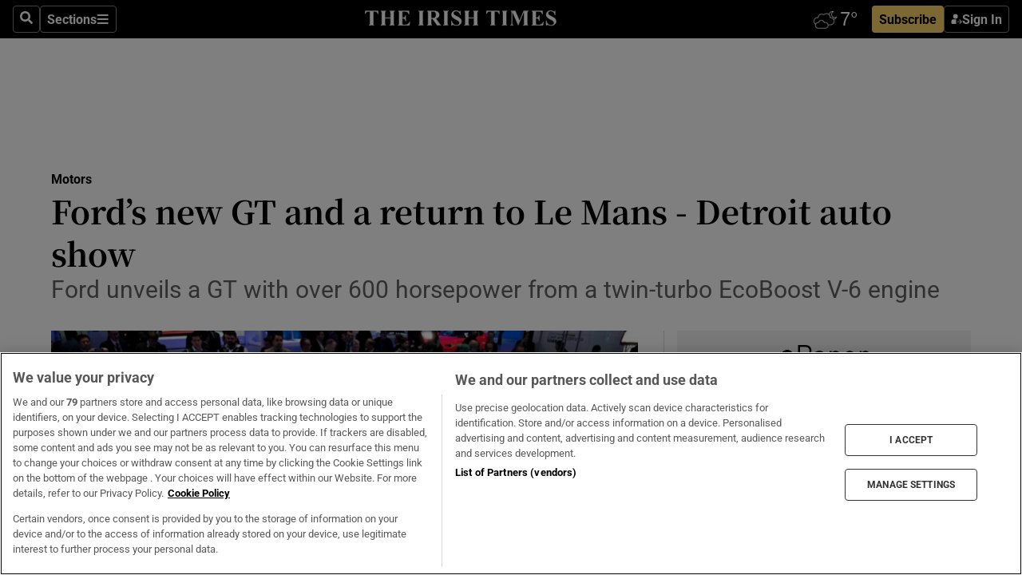

--- FILE ---
content_type: text/html; charset=utf-8
request_url: https://www.irishtimes.com/life-and-style/motors/ford-s-new-gt-and-a-return-to-le-mans-detroit-auto-show-1.2064210
body_size: 60029
content:
<!DOCTYPE html><html lang="en"><head><script data-integration="inlineScripts">
    (function() {
      var _sf_async_config = window._sf_async_config = (window._sf_async_config || {});
      _sf_async_config.uid = 31036;
      _sf_async_config.domain = "irishtimes.com";
      _sf_async_config.useCanonical = true;
      _sf_async_config.useCanonicalDomain = true;
      _sf_async_config.sections = "motors";
      
      _sf_async_config.flickerControl = false;
      var _cbq = window._cbq = (window._cbq || []);
      const OT = document.cookie.split('; ').find(row => row.startsWith('blaize_jwt'));
      if (OT)
      {
        _cbq.push(['_acct', 'paid']);
      } else {
        _cbq.push(['_acct', 'anon']);
      }
    })();
  ;
    var _comscore = _comscore || []; _comscore.push({ c1: "2", c2: "8946263" });
  ;gtmParamsString='';if(new RegExp("^https://irishtimes.arcpublishing.com", "i").test(window.location)){gtmParamsString='&gtm_auth=om4Ly4wwqa_7E-fLbBv46g&gtm_preview=env-6&gtm_cookies_win=x'};(function(w,d,s,l,i){w[l]=w[l]||[];w[l].push({'gtm.start':new Date().getTime(),event:'gtm.js'});var f=d.getElementsByTagName(s)[0],j=d.createElement(s),dl=l!='dataLayer'?'&l='+l:'';j.async=true;j.src='https://www.googletagmanager.com/gtm.js?id='+i+dl+gtmParamsString;f.parentNode.insertBefore(j,f);})(window,document,'script','dataLayer','GTM-NRHQKJ4');;window.isIE = !!window.MSInputMethodContext && !!document.documentMode;</script><script type="text/plain" class="optanon-category-C0002" async="" data-integration="chartbeat" src="https://static.chartbeat.com/js/chartbeat.js"></script><script>!function(n,e,i){if(!n){n=n||{},window.permutive=n,n.q=[],n.config=i||{},n.config.apiKey=e,n.config.environment=n.config.environment||"production";for(var o=["addon","identify","track","trigger","query","segment","segments","ready","on","once","user","consent"],r=0;r<o.length;r++){var t=o[r];n[t]=function(e){return function(){var i=Array.prototype.slice.call(arguments,0);n.q.push({functionName:e,arguments:i})}}(t)}}}(window.permutive, "4888a725-f640-4782-bd70-a3dd37877c2f", { "consentRequired": true });
    window.googletag=window.googletag||{},window.googletag.cmd=window.googletag.cmd||[],window.googletag.cmd.push(function(){if(0===window.googletag.pubads().getTargeting("permutive").length){var g=window.localStorage.getItem("_pdfps");window.googletag.pubads().setTargeting("permutive",g?JSON.parse(g):[])}});</script><script async="" src="https://fce2b75e-f11a-48ad-a60f-7e004eb1d340.edge.permutive.app/fce2b75e-f11a-48ad-a60f-7e004eb1d340-web.js"></script><script type="text/plain" class="optanon-category-C0002-C0004">window.addEventListener('OneTrustGroupsUpdated', function() {
    if (document.cookie.indexOf("OptanonAlertBoxClosed=") >=0 && OptanonActiveGroups.match(/(?=.*,C0002,)(?=.*,C0004,).*/)) {
      const OTConsentToken = document.cookie
        .split('; ')
        .find(row => row.startsWith('OptanonConsent='))
        .split('&')
        .find(row => row.startsWith('consentId'))
        .split('=')[1];
      permutive.consent({ "opt_in": true, "token": OTConsentToken });
    } else{
      permutive.consent({ "opt_in": false });
    }
  });</script><meta name="viewport" content="width=device-width, initial-scale=1"/><link rel="icon" type="image/x-icon" href="/pf/resources/favicon.ico?d=203&amp;mxId=00000000"/><title>Ford’s  new GT and  a return to Le Mans - Detroit auto show – The Irish Times</title><meta name="description" content="Ford unveils a GT with over 600 horsepower from a twin-turbo EcoBoost V-6 engine"/><meta name="twitter:description" content="Ford unveils a GT with over 600 horsepower from a twin-turbo EcoBoost V-6 engine"/><meta property="og:description" content="Ford unveils a GT with over 600 horsepower from a twin-turbo EcoBoost V-6 engine"/><meta name="keywords" content="ford,bill-ford,mark-fields,michelle-krebs"/><meta property="og:title" content="Ford’s  new GT and  a return to Le Mans - Detroit auto show"/><meta name="twitter:title" content="Ford’s  new GT and  a return to Le Mans - Detroit auto show"/><meta property="og:image" content="https://www.irishtimes.com/resizer/v2/SK63J36ZN2FPXUEHEBAA3WLUMA.jpg?smart=true&amp;auth=30f8e591db20eebbe3ccd06152dad1b230fcacf19471d65566342963e41597e0&amp;width=1200&amp;height=630"/><meta property="og:image:alt" content="The new Ford GT on display at the Detroit auto show this week."/><meta name="twitter:image" content="https://www.irishtimes.com/resizer/v2/SK63J36ZN2FPXUEHEBAA3WLUMA.jpg?smart=true&amp;auth=30f8e591db20eebbe3ccd06152dad1b230fcacf19471d65566342963e41597e0&amp;width=1200&amp;height=630"/><meta name="twitter:image:alt" content="The new Ford GT on display at the Detroit auto show this week."/><meta property="og:type" content="article"/><meta name="robots" content="noarchive"/><meta property="og:site_name" content="The Irish Times"/><meta property="og:url" content="https://www.irishtimes.com/life-and-style/motors/ford-s-new-gt-and-a-return-to-le-mans-detroit-auto-show-1.2064210"/><meta name="twitter:site" content="@IrishTimes"/><meta name="twitter:card" content="summary_large_image"/><link rel="canonical" href="https://www.irishtimes.com/life-and-style/motors/ford-s-new-gt-and-a-return-to-le-mans-detroit-auto-show-1.2064210"/><link rel="alternate" hrefLang="en-IE" href="https://www.irishtimes.com/life-and-style/motors/ford-s-new-gt-and-a-return-to-le-mans-detroit-auto-show-1.2064210"/><link id="fusion-template-styles" rel="stylesheet" type="text/css" href="/pf/dist/components/combinations/default.css?d=203&amp;mxId=00000000"/><link id="fusion-siteStyles-styles" rel="stylesheet" type="text/css" href="/pf/dist/css/irishtimes.css?d=203&amp;mxId=00000000"/><style data-styled="" data-styled-version="5.3.11">.dNRVvG{c-expanded-menu;visibility:hidden;position:absolute;left:0px;top:0;}/*!sc*/
data-styled.g2[id="styled__StyledExpandedMenu-sc-1amt4zz-1"]{content:"dNRVvG,"}/*!sc*/
.hTjUEA .arcad > [id^='google_ads_iframe']:not(:empty){max-width:100%;}/*!sc*/
.hTjUEA .arcad > [id^='google_ads_iframe']:not(:empty)::before{content:'ADVERTISEMENT';display:-webkit-box;display:-webkit-flex;display:-ms-flexbox;display:flex;font-family:star-font,'Roboto',sans-serif;}/*!sc*/
.hTjUEA .arcad > [id^='google_ads_iframe']:empty[style]{width:0 !important;height:0 !important;}/*!sc*/
.bSFpgq .arcad > [id^='google_ads_iframe']:not(:empty){max-width:100%;}/*!sc*/
.bSFpgq .arcad > [id^='google_ads_iframe']:not(:empty)::before{content:'ADVERTISEMENT';display:-webkit-box;display:-webkit-flex;display:-ms-flexbox;display:flex;font-family:star-font,'Roboto',sans-serif;display:none;}/*!sc*/
.bSFpgq .arcad > [id^='google_ads_iframe']:empty[style]{width:0 !important;height:0 !important;}/*!sc*/
data-styled.g5[id="default__StyledAdUnit-sc-1moicrg-0"]{content:"hTjUEA,bSFpgq,"}/*!sc*/
</style><script type="application/javascript" id="polyfill-script">if(!Array.prototype.includes||!(window.Object && window.Object.assign)||!window.Promise||!window.Symbol||!window.fetch){document.write('<script type="application/javascript" src="/pf/dist/engine/polyfill.js?d=203&mxId=00000000" defer=""><\/script>')}</script><script id="fusion-engine-react-script" type="application/javascript" src="/pf/dist/engine/react.js?d=203&amp;mxId=00000000" defer=""></script><script id="fusion-engine-combinations-script" type="application/javascript" src="/pf/dist/components/combinations/default.js?d=203&amp;mxId=00000000" defer=""></script><script type="text/plain" class="optanon-category-C0004" async="" data-integration="nativo-ad" src="https://s.ntv.io/serve/load.js"></script><script type="text/plain" class="optanon-category-C0002" async="" data-integration="comscore" src="https://sb.scorecardresearch.com/beacon.js"></script><script id="xtreme-push" type="text/javascript">
      (function(p,u,s,h,e,r,l,i,b) {p['XtremePushObject']=s;p[s]=function(){
        (p[s].q=p[s].q||[]).push(arguments)};i=u.createElement('script');i.async=1;
        i.src=h;b=u.getElementsByTagName('script')[0];b.parentNode.insertBefore(i,b);
      })(window,document,'xtremepush','https://prod.webpu.sh/tEEXuB8vRMsRMzIydjRZIQjnQzT-EXwR/sdk.js');
      xtremepush('ready', function () {
        if (window.safari !== undefined) {
          const permission = xtremepush('push', 'permission');
          const views = JSON.parse(localStorage.getItem('xtremepush.data'))?.page_views;
          const sendPush = views % 55 === 0 || views === 1;
          if ((permission === 'default' || !permission) && (permission !== 'unavailable' && permission !== 'denied' ) && sendPush) {
            xtremepush('event', 'User Gesture');
          }
        } else {
          xtremepush('push', 'auto_prompt', true);
        }
      });
      </script><script type="application/ld+json">{
  "@context": "http://schema.org/",
  "@graph": [
    {
      "@id": "https://www.irishtimes.com/#website",
      "@type": "WebSite",
      "description": "Trusted journalism since 1859",
      "inLanguage": "en-IE",
      "name": "The Irish Times",
      "potentialAction": [
        {
          "@type": "SearchAction",
          "target": {
            "@type": "EntryPoint",
            "urlTemplate": "https://www.irishtimes.com/search/?query={search_term_string}"
          },
          "query-input": "required name=search_term_string"
        }
      ],
      "publisher": {
        "@id": "https://www.irishtimes.com/#organization"
      },
      "url": "https://www.irishtimes.com/"
    },
    {
      "@id": "https://www.irishtimes.com/#organization",
      "@type": "Organization",
      "address": {
        "@type": "PostalAddress",
        "postOfficeBoxNumber": "PO Box 74",
        "streetAddress": "24-28 Tara Street",
        "addressLocality": "Dublin 2",
        "addressRegion": "County Dublin",
        "addressCountry": "IE",
        "postalCode": "D02 CX89"
      },
      "contactPoint": [
        {
          "@type": "ContactPoint",
          "contactType": "Customer Support",
          "email": "services@irishtimes.com",
          "telephone": "+353 1 9203901"
        },
        {
          "@type": "ContactPoint",
          "contactType": "Sales",
          "email": "mediasolutions@irishtimes.com",
          "telephone": "+353 1 5320978"
        },
        {
          "@type": "ContactPoint",
          "contactType": "News Desk",
          "email": "newsdesk@irishtimes.com",
          "telephone": ""
        }
      ],
      "image": {
        "@id": "https://www.irishtimes.com/#/schema/logo/image/"
      },
      "logo": {
        "@type": "ImageObject",
        "@id": "https://www.irishtimes.com/#/schema/logo/image/",
        "url": "https://www.irishtimes.com/resizer/v2/U2PAOOOEIVHTJEP6IX3N5QHLYM.png?smart=true&auth=8ed926a16ed518a8a7d3811053a580479dcf90f84d2adaaa3a5ebeb4bb68695f&width=1024",
        "width": 1024,
        "height": 547,
        "caption": "The Irish Times"
      },
      "name": "The Irish Times",
      "sameAs": [
        "https://www.facebook.com/irishtimes/",
        "http://www.linkedin.com/company/the-irish-times",
        "https://www.youtube.com/user/IrishTimes",
        "https://x.com/IrishTimes"
      ],
      "url": "https://www.irishtimes.com"
    }
  ]
}</script><script type="application/ld+json">{
  "@context": "https://schema.org",
  "@type": "NewsArticle",
  "url": "https://www.irishtimes.com/life-and-style/motors/ford-s-new-gt-and-a-return-to-le-mans-detroit-auto-show-1.2064210",
  "publisher": {
    "@type": "Organization",
    "name": "The Irish Times",
    "url": "https://www.irishtimes.com",
    "logo": {
      "@type": "ImageObject",
      "url": "",
      "width": 600,
      "height": 60
    }
  },
  "author": [],
  "mainEntityOfPage": {
    "@type": "WebPage",
    "@id": "https://schema.org/WebPage",
    "url": "https://www.irishtimes.com/life-and-style/motors/ford-s-new-gt-and-a-return-to-le-mans-detroit-auto-show-1.2064210"
  },
  "dateModified": "2015-01-13T13:01:38Z",
  "datePublished": "2015-01-13T13:01:38Z",
  "headline": "Ford’s  new GT and  a return to Le Mans - Detroit auto show",
  "description": "Ford unveils a GT with over 600 horsepower from a twin-turbo EcoBoost V-6 engine",
  "articleSection": "Motors",
  "image": [
    "https://www.irishtimes.com/resizer/v2/SK63J36ZN2FPXUEHEBAA3WLUMA.jpg?auth=30f8e591db20eebbe3ccd06152dad1b230fcacf19471d65566342963e41597e0&smart=true&width=1600&height=900",
    "https://www.irishtimes.com/resizer/v2/SK63J36ZN2FPXUEHEBAA3WLUMA.jpg?auth=30f8e591db20eebbe3ccd06152dad1b230fcacf19471d65566342963e41597e0&smart=true&width=1600&height=1200",
    "https://www.irishtimes.com/resizer/v2/SK63J36ZN2FPXUEHEBAA3WLUMA.jpg?auth=30f8e591db20eebbe3ccd06152dad1b230fcacf19471d65566342963e41597e0&smart=true&width=1600&height=1600"
  ],
  "inLanguage": "",
  "isAccessibleForFree": "False",
  "hasPart": {
    "@type": "WebPageElement",
    "isAccessibleForFree": "False",
    "cssSelector": ".paywall"
  }
}</script><link rel="preload" href="/pf/resources/fonts/noto-serif-jp/noto-serif-jp-regular.woff2?d=203&amp;mxId=00000000" as="font" type="font/woff2" crossorigin="anonymous"/><link rel="preload" href="/pf/resources/fonts/noto-serif-jp/noto-serif-jp-700.woff2?d=203&amp;mxId=00000000" as="font" type="font/woff2" crossorigin="anonymous"/><link rel="preload" href="/pf/resources/fonts/roboto/roboto-regular.woff2?d=203&amp;mxId=00000000" as="font" type="font/woff2" crossorigin="anonymous"/><link rel="preload" href="/pf/resources/fonts/roboto/roboto-700.woff2?d=203&amp;mxId=00000000" as="font" type="font/woff2" crossorigin="anonymous"/><script data-integration="inlineScripts">
    function PoWaReady() {
      // 0. DEFAULTS
      window.PoWaSettings = window.PoWaSettings || [];
      window.PoWaSettings.advertising = window.PoWaSettings.advertising || [];
      // 1. CookieBanner ONLOAD
      window.addEventListener("powaRender", function() {
        window.PoWaSettings.advertising.adBar = {skipOffset: 6};
        if (typeof OptanonActiveGroups==="string" && OptanonActiveGroups.match(/(?=.*,C0002,).*/)) {
            // 2. Cookies Granted
            window.PoWaSettings.advertising.gdprConsentGranted = true;
        } else {
            // 3. Set Default value
            window.PoWaSettings.advertising.gdprConsentGranted = window.PoWaSettings.advertising.gdprConsentGranted || false;
        }
      });
      // 4. CookieBanner ONCLICK
      window.addEventListener("OneTrustGroupsUpdated", function() {
          // 1. Set Default value
          window.PoWaSettings.advertising.gdprConsentGranted = !!OptanonActiveGroups.match(/(?=.,C0002,)./);
      });
      // 5. DataLayer event
      window.dataLayer = window.dataLayer || [];
      dataLayer.push({
        "has_PoWaSettings_load": true,
        "event": "donewith_PoWaSettings"
      });
    }

    var i = 0;
    function checkIsPoWaReady() {
      i = i + 1;
      if (typeof window.PoWaSettings==="object" && typeof OptanonActiveGroups==="string") {
          //stop the polling
          PoWaReady();
          clearInterval(pollforPoWaReady);
      } else if (i > 500) {
          //give up after 5 sec
          clearInterval(pollforPoWaReady);
      }
    }
    // Start polling
    var pollforPoWaReady = setInterval(checkIsPoWaReady, 10);
  ;
    const playFullScreen = (e) => {
      if (!!e.element.dataset.mobilefullscreen) {
        const windowWidth = document.querySelector('#fusion-app').offsetWidth || window.innerWidth;
        const mobileWidth = 733;
        if (windowWidth < mobileWidth) {
          if (!e.powa.isFullscreen()) {
            if (document.fullscreenEnabled) {
              // Set the PoWa element itself to fullscreen not the player, this overcomes an
              // issue with Android and fullscreen video rotation closing the video when the
              // device is rotated and the video is in fullscreen mode
              e.element.requestFullscreen();
              return;
            }

            e.powa.fullscreen();
          }
        }
      }
    }

    const mobilePoWaFullscreen = (event) => {
      const player = event.detail.powa;

      player.on('firstFrame', (e) => {
        playFullScreen(e);
      });

      player.on('play', (e) => {
        // Delay calling our function 100ms to not have a race condition with the
        // firstFrame event
        setTimeout(() => {
          playFullScreen(e);
        }, 100);
      });
    };

    window.addEventListener('powaReady', mobilePoWaFullscreen);
  ;
  window.addEventListener('DOMContentLoaded', (event) => {
    queryly.init("954cd8bb239245f9", document.querySelectorAll("#fusion-app"));
  });
</script><script defer="" data-integration="queryly" src="https://www.queryly.com/js/queryly.v4.min.js"></script><script src="https://cdn.cookielaw.org/consent/tcf.stub.js" type="text/javascript"></script><script src="https://static.illuma-tech.com/js/async_gam_ipt.js" async=""></script></head><body class="custom-it"><noscript data-integration="comscore"><img alt="comscore" src="https://sb.scorecardresearch.com/p?c1=2&amp;c2=8946263&amp;cv=2.0&amp;cj=1"/></noscript><noscript><iframe src="https://www.googletagmanager.com/ns.html?id=GTM-NRHQKJ4" height="0" width="0" style="display:none;visibility:hidden"></iframe></noscript><div id="fusion-app"><div class="b-it-right-rail-advanced"><header class="c-stack b-it-right-rail-advanced__navigation page-header" data-style-direction="vertical" data-style-justification="start" data-style-alignment="unset" data-style-inline="false" data-style-wrap="nowrap"><nav id="main-nav" class="b-it-header-nav-chain " aria-label="Sections Menu" data-owner="it"><div class="b-it-header-nav-chain__top-layout"><div class="b-it-header-nav-chain__nav-left"><div class="nav-components--mobile" data-testid="nav-chain-nav-components-mobile-left"><button data-testid="nav-chain-nav-section-button" aria-label="Sections" class="c-button c-button--small c-button--secondary-reverse" type="button"><svg class="c-icon" width="48" height="48" xmlns="http://www.w3.org/2000/svg" viewBox="0 0 512 512" fill="currentColor" aria-hidden="true" focusable="false"><path d="M25 96C25 78.33 39.33 64 57 64H441C458.7 64 473 78.33 473 96C473 113.7 458.7 128 441 128H57C39.33 128 25 113.7 25 96ZM25 256C25 238.3 39.33 224 57 224H441C458.7 224 473 238.3 473 256C473 273.7 458.7 288 441 288H57C39.33 288 25 273.7 25 256ZM441 448H57C39.33 448 25 433.7 25 416C25 398.3 39.33 384 57 384H441C458.7 384 473 398.3 473 416C473 433.7 458.7 448 441 448Z"></path></svg></button></div><div class="nav-components--desktop" data-testid="nav-chain-nav-components-desktop-left"><button aria-label="Search" class="c-button c-button--small c-button--secondary-reverse" type="button"><span><svg class="c-icon" width="48" height="48" xmlns="http://www.w3.org/2000/svg" viewBox="0 0 512 512" fill="currentColor" aria-hidden="true" focusable="false"><path d="M505 442.7L405.3 343c-4.5-4.5-10.6-7-17-7H372c27.6-35.3 44-79.7 44-128C416 93.1 322.9 0 208 0S0 93.1 0 208s93.1 208 208 208c48.3 0 92.7-16.4 128-44v16.3c0 6.4 2.5 12.5 7 17l99.7 99.7c9.4 9.4 24.6 9.4 33.9 0l28.3-28.3c9.4-9.4 9.4-24.6.1-34zM208 336c-70.7 0-128-57.2-128-128 0-70.7 57.2-128 128-128 70.7 0 128 57.2 128 128 0 70.7-57.2 128-128 128z"></path></svg></span></button><button data-testid="nav-chain-nav-section-button" aria-label="Sections" class="c-button c-button--small c-button--secondary-reverse" type="button"><span>Sections</span><svg class="c-icon" width="48" height="48" xmlns="http://www.w3.org/2000/svg" viewBox="0 0 512 512" fill="currentColor" aria-hidden="true" focusable="false"><path d="M25 96C25 78.33 39.33 64 57 64H441C458.7 64 473 78.33 473 96C473 113.7 458.7 128 441 128H57C39.33 128 25 113.7 25 96ZM25 256C25 238.3 39.33 224 57 224H441C458.7 224 473 238.3 473 256C473 273.7 458.7 288 441 288H57C39.33 288 25 273.7 25 256ZM441 448H57C39.33 448 25 433.7 25 416C25 398.3 39.33 384 57 384H441C458.7 384 473 398.3 473 416C473 433.7 458.7 448 441 448Z"></path></svg></button></div></div><a title="The Irish Times" class="c-link b-it-header-nav-chain__logo b-it-header-nav-chain__logo--center nav-logo-hidden svg-logo" href="/" aria-hidden="true" tabindex="-1"><img src="https://static.themebuilder.aws.arc.pub/irishtimes/1647534191733.svg" alt="The Irish Times" data-chromatic="ignore"/></a><div class="b-it-header-nav-chain__nav-right"><div class="nav-components--mobile" data-testid="nav-chain-nav-components-mobile-right"><div class="c-stack b-signin-subscribe-block" data-style-direction="horizontal" data-style-justification="center" data-style-alignment="center" data-style-inline="false" data-style-wrap="nowrap" style="--c-stack-gap:1rem"><a target="_blank" style="display:none" rel="noreferrer" class="c-button c-button--link c-button--small c-button--primary b-signin-subscribe-block__subscribe" href="/subscribe"><span><span style="display:none">Subscribe</span></span></a><button class="c-button c-button--small c-button--secondary-reverse b-signin-subscribe-block__btn--signin" type="button"><span><div class="c-stack" data-style-direction="horizontal" data-style-justification="start" data-style-alignment="center" data-style-inline="false" data-style-wrap="nowrap" style="--c-stack-gap:0.5rem"><svg width="14" height="16" viewBox="0 0 24 24" fill="none" xmlns="http://www.w3.org/2000/svg"><mask id="mask0_757:236487" style="mask-type:alpha" maskUnits="userSpaceOnUse" x="0" y="0" width="24" height="24"><rect width="24" height="24" fill="#C4C4C4"></rect></mask><g mask="url(#mask0_757:236487)"><ellipse cx="9.79117" cy="6.02353" rx="5.02353" ry="5.02353" fill="white"></ellipse><path d="M11.0471 22.35V12.3029H5C2.79086 12.3029 1 14.0938 1 16.3029V20.35C1 21.4546 1.89543 22.35 3 22.35H11.0471Z" fill="white"></path><path fill-rule="evenodd" clip-rule="evenodd" d="M19.3391 22.1044C19.2762 22.1862 19.1937 22.2477 19.0916 22.2886C18.9894 22.3295 18.8833 22.35 18.7733 22.35C18.5533 22.35 18.3647 22.2681 18.2075 22.1044C18.0504 21.9406 17.9718 21.7441 17.9718 21.5148C17.9718 21.4002 17.9954 21.2896 18.0425 21.1832C18.0897 21.0767 18.1447 20.9907 18.2075 20.9252L20.8478 18.174H14.3839C14.1482 18.174 13.9517 18.0921 13.7946 17.9283C13.6374 17.7646 13.5588 17.568 13.5588 17.3388C13.5588 17.1095 13.6374 16.913 13.7946 16.7492C13.9517 16.5854 14.1482 16.5036 14.3839 16.5036H20.8478L18.2075 13.7277C18.1447 13.6622 18.0897 13.5762 18.0425 13.4698C17.9954 13.3633 17.9718 13.2528 17.9718 13.1382C17.9718 12.9089 18.0504 12.7124 18.2075 12.5486C18.3647 12.3848 18.5533 12.3029 18.7733 12.3029C18.8833 12.3029 18.9894 12.3275 19.0916 12.3766C19.1937 12.4258 19.2762 12.4831 19.3391 12.5486L23.3702 16.7492C23.433 16.8147 23.488 16.9007 23.5352 17.0071C23.5823 17.1136 23.6059 17.2241 23.6059 17.3388C23.6059 17.4534 23.5823 17.5598 23.5352 17.6581C23.488 17.7564 23.433 17.8464 23.3702 17.9283L19.3391 22.1044Z" fill="white"></path></g></svg></div></span></button></div></div><div class="nav-components--desktop" data-testid="nav-chain-nav-components-desktop-right"><div id="fusion-static-enter:html-block-f0f1j0n1myTR7B9-0-0-0" style="display:none" data-fusion-component="html-block-f0f1j0n1myTR7B9-0-0-0"></div><div><iframe scrolling="no" id="fw-desktop" data-src="https://lw.foreca.net/v4/en/site/irishtimes/widget/?name=Dublin&id=102964574" style="width: 85px; height: 40px; border:0; margin: 0; display: flex; align-items: center;"></iframe></div><div id="fusion-static-exit:html-block-f0f1j0n1myTR7B9-0-0-0" style="display:none" data-fusion-component="html-block-f0f1j0n1myTR7B9-0-0-0"></div><div class="c-stack b-signin-subscribe-block" data-style-direction="horizontal" data-style-justification="center" data-style-alignment="center" data-style-inline="false" data-style-wrap="nowrap" style="--c-stack-gap:1rem"><a target="_blank" style="display:none" rel="noreferrer" class="c-button c-button--link c-button--small c-button--primary b-signin-subscribe-block__subscribe" href="/subscribe"><span><span style="display:none">Subscribe</span></span></a><button class="c-button c-button--small c-button--secondary-reverse b-signin-subscribe-block__btn--signin" type="button"><span><div class="c-stack" data-style-direction="horizontal" data-style-justification="start" data-style-alignment="center" data-style-inline="false" data-style-wrap="nowrap" style="--c-stack-gap:0.5rem"><svg width="14" height="16" viewBox="0 0 24 24" fill="none" xmlns="http://www.w3.org/2000/svg"><mask id="mask0_757:236487" style="mask-type:alpha" maskUnits="userSpaceOnUse" x="0" y="0" width="24" height="24"><rect width="24" height="24" fill="#C4C4C4"></rect></mask><g mask="url(#mask0_757:236487)"><ellipse cx="9.79117" cy="6.02353" rx="5.02353" ry="5.02353" fill="white"></ellipse><path d="M11.0471 22.35V12.3029H5C2.79086 12.3029 1 14.0938 1 16.3029V20.35C1 21.4546 1.89543 22.35 3 22.35H11.0471Z" fill="white"></path><path fill-rule="evenodd" clip-rule="evenodd" d="M19.3391 22.1044C19.2762 22.1862 19.1937 22.2477 19.0916 22.2886C18.9894 22.3295 18.8833 22.35 18.7733 22.35C18.5533 22.35 18.3647 22.2681 18.2075 22.1044C18.0504 21.9406 17.9718 21.7441 17.9718 21.5148C17.9718 21.4002 17.9954 21.2896 18.0425 21.1832C18.0897 21.0767 18.1447 20.9907 18.2075 20.9252L20.8478 18.174H14.3839C14.1482 18.174 13.9517 18.0921 13.7946 17.9283C13.6374 17.7646 13.5588 17.568 13.5588 17.3388C13.5588 17.1095 13.6374 16.913 13.7946 16.7492C13.9517 16.5854 14.1482 16.5036 14.3839 16.5036H20.8478L18.2075 13.7277C18.1447 13.6622 18.0897 13.5762 18.0425 13.4698C17.9954 13.3633 17.9718 13.2528 17.9718 13.1382C17.9718 12.9089 18.0504 12.7124 18.2075 12.5486C18.3647 12.3848 18.5533 12.3029 18.7733 12.3029C18.8833 12.3029 18.9894 12.3275 19.0916 12.3766C19.1937 12.4258 19.2762 12.4831 19.3391 12.5486L23.3702 16.7492C23.433 16.8147 23.488 16.9007 23.5352 17.0071C23.5823 17.1136 23.6059 17.2241 23.6059 17.3388C23.6059 17.4534 23.5823 17.5598 23.5352 17.6581C23.488 17.7564 23.433 17.8464 23.3702 17.9283L19.3391 22.1044Z" fill="white"></path></g></svg></div></span></button></div></div></div></div><div id="flyout-overlay" data-testid="nav-chain-flyout-overlay" class="c-stack b-it-header-nav-chain__flyout-overlay closed" data-style-direction="vertical" data-style-justification="start" data-style-alignment="unset" data-style-inline="false" data-style-wrap="nowrap"><div><div class="c-stack b-it-header-nav-chain__flyout-nav-wrapper closed" data-style-direction="vertical" data-style-justification="start" data-style-alignment="unset" data-style-inline="false" data-style-wrap="nowrap"><div class="b-it-header-nav-chain__flyout-close-button"><button aria-label="Close" class="c-button c-button--small c-button--secondary-reverse" type="button"><svg class="c-icon" width="24" height="24" xmlns="http://www.w3.org/2000/svg" viewBox="0 0 512 512" fill="currentColor" aria-hidden="true" focusable="false"><path d="M406.6 361.4C419.1 373.9 419.1 394.15 406.6 406.65C400.4 412.9 392.2 416 384 416C375.8 416 367.62 412.875 361.38 406.625L256 301.3L150.63 406.6C144.38 412.9 136.19 416 128 416C119.81 416 111.63 412.9 105.375 406.6C92.875 394.1 92.875 373.85 105.375 361.35L210.775 255.95L105.375 150.6C92.875 138.1 92.875 117.85 105.375 105.35C117.875 92.85 138.125 92.85 150.625 105.35L256 210.8L361.4 105.4C373.9 92.9 394.15 92.9 406.65 105.4C419.15 117.9 419.15 138.15 406.65 150.65L301.25 256.05L406.6 361.4Z"></path></svg></button></div><div class="nav-menu"><div data-testid="nav-chain-nav-components-mobile" class="c-stack nav-components--mobile" data-style-direction="vertical" data-style-justification="start" data-style-alignment="unset" data-style-inline="false" data-style-wrap="nowrap"><div class="b-subscribe-button-block"><div><iframe scrolling="no" id="fw-mobile" data-src="https://lw.foreca.net/v4/en/site/irishtimes/widget/?name=Dublin&id=102964574" style="width: 85px; height: 40px; border:0; margin: 0;"></iframe></div><a target="_blank" class="c-button c-button--link c-button--full-width c-button--medium c-button--primary" href="/subscribe"><span>Subscribe</span></a></div><button aria-label="Search" class="c-button c-button--small c-button--secondary-reverse" type="button"><span><svg class="c-icon" width="48" height="48" xmlns="http://www.w3.org/2000/svg" viewBox="0 0 512 512" fill="currentColor" aria-hidden="true" focusable="false"><path d="M505 442.7L405.3 343c-4.5-4.5-10.6-7-17-7H372c27.6-35.3 44-79.7 44-128C416 93.1 322.9 0 208 0S0 93.1 0 208s93.1 208 208 208c48.3 0 92.7-16.4 128-44v16.3c0 6.4 2.5 12.5 7 17l99.7 99.7c9.4 9.4 24.6 9.4 33.9 0l28.3-28.3c9.4-9.4 9.4-24.6.1-34zM208 336c-70.7 0-128-57.2-128-128 0-70.7 57.2-128 128-128 70.7 0 128 57.2 128 128 0 70.7-57.2 128-128 128z"></path></svg></span></button></div><div data-testid="nav-chain-nav-components-desktop" class="c-stack nav-components--desktop" data-style-direction="vertical" data-style-justification="start" data-style-alignment="unset" data-style-inline="false" data-style-wrap="nowrap"></div></div><ul class="c-stack b-it-header-nav-chain__flyout-nav" data-style-direction="vertical" data-style-justification="start" data-style-alignment="unset" data-style-inline="false" data-style-wrap="nowrap"><li class="section-item" data-testid="nav-chain-section-item"><a class="c-link" href="/" aria-hidden="true" tabindex="-1">Home</a></li><li class="section-item" data-testid="nav-chain-section-item"><a class="c-link" href="/latest/" aria-hidden="true" tabindex="-1">Latest</a></li><li class="section-item" data-testid="nav-chain-section-item"><a class="c-link" href="/subscriber-only/" aria-hidden="true" tabindex="-1">Subscriber Only</a></li><li class="section-item" data-testid="nav-chain-section-item"><div data-testid="nav-chain-section-item-subsection" class="c-stack b-it-header-nav-chain__subsection-anchor subsection-anchor " data-style-direction="horizontal" data-style-justification="start" data-style-alignment="center" data-style-inline="false" data-style-wrap="nowrap"><a class="c-link" href="/crosswords-puzzles/" aria-hidden="true" tabindex="-1">Crosswords &amp; Puzzles</a><button aria-expanded="false" aria-controls="header_sub_section_crosswords-puzzles" aria-label="Show Crosswords &amp; Puzzles sub sections" class="c-button c-button--medium c-button--default submenu-caret" type="button"><span><svg class="c-icon" width="20" height="20" xmlns="http://www.w3.org/2000/svg" viewBox="0 0 512 512" fill="currentColor" aria-hidden="true" focusable="false"><path d="M256 416C247.812 416 239.62 412.875 233.38 406.625L41.38 214.625C28.88 202.125 28.88 181.875 41.38 169.375C53.88 156.875 74.13 156.875 86.63 169.375L256 338.8L425.4 169.4C437.9 156.9 458.15 156.9 470.65 169.4C483.15 181.9 483.15 202.15 470.65 214.65L278.65 406.65C272.4 412.9 264.2 416 256 416Z"></path></svg></span></button></div><div class="b-it-header-nav-chain__subsection-container "><ul class="b-it-header-nav-chain__subsection-menu" id="header_sub_section_crosswords-puzzles"><li class="subsection-item" data-testid="nav-chain-subsection-item"><a class="c-link" href="/crosswords-puzzles/crosaire/" aria-hidden="true" tabindex="-1">Crosaire</a></li><li class="subsection-item" data-testid="nav-chain-subsection-item"><a class="c-link" href="/crosswords-puzzles/simplex/" aria-hidden="true" tabindex="-1">Simplex</a></li><li class="subsection-item" data-testid="nav-chain-subsection-item"><a class="c-link" href="/crosswords-puzzles/sudoku/" aria-hidden="true" tabindex="-1">Sudoku</a></li><li class="subsection-item" data-testid="nav-chain-subsection-item"><a class="c-link" href="/crosswords-puzzles/news-quiz/" aria-hidden="true" tabindex="-1">News Quiz</a></li></ul></div></li><li class="section-item" data-testid="nav-chain-section-item"><div data-testid="nav-chain-section-item-subsection" class="c-stack b-it-header-nav-chain__subsection-anchor subsection-anchor " data-style-direction="horizontal" data-style-justification="start" data-style-alignment="center" data-style-inline="false" data-style-wrap="nowrap"><a class="c-link" href="/ireland/" aria-hidden="true" tabindex="-1">Ireland</a><button aria-expanded="false" aria-controls="header_sub_section_ireland" aria-label="Show Ireland sub sections" class="c-button c-button--medium c-button--default submenu-caret" type="button"><span><svg class="c-icon" width="20" height="20" xmlns="http://www.w3.org/2000/svg" viewBox="0 0 512 512" fill="currentColor" aria-hidden="true" focusable="false"><path d="M256 416C247.812 416 239.62 412.875 233.38 406.625L41.38 214.625C28.88 202.125 28.88 181.875 41.38 169.375C53.88 156.875 74.13 156.875 86.63 169.375L256 338.8L425.4 169.4C437.9 156.9 458.15 156.9 470.65 169.4C483.15 181.9 483.15 202.15 470.65 214.65L278.65 406.65C272.4 412.9 264.2 416 256 416Z"></path></svg></span></button></div><div class="b-it-header-nav-chain__subsection-container "><ul class="b-it-header-nav-chain__subsection-menu" id="header_sub_section_ireland"><li class="subsection-item" data-testid="nav-chain-subsection-item"><a class="c-link" href="/ireland/dublin/" aria-hidden="true" tabindex="-1">Dublin</a></li><li class="subsection-item" data-testid="nav-chain-subsection-item"><a class="c-link" href="/ireland/education/" aria-hidden="true" tabindex="-1">Education</a></li><li class="subsection-item" data-testid="nav-chain-subsection-item"><a class="c-link" href="/ireland/housing-planning/" aria-hidden="true" tabindex="-1">Housing &amp; Planning</a></li><li class="subsection-item" data-testid="nav-chain-subsection-item"><a class="c-link" href="/ireland/social-affairs/" aria-hidden="true" tabindex="-1">Social Affairs</a></li><li class="subsection-item" data-testid="nav-chain-subsection-item"><a class="c-link" href="/ireland/stardust/" aria-hidden="true" tabindex="-1">Stardust</a></li></ul></div></li><li class="section-item" data-testid="nav-chain-section-item"><div data-testid="nav-chain-section-item-subsection" class="c-stack b-it-header-nav-chain__subsection-anchor subsection-anchor " data-style-direction="horizontal" data-style-justification="start" data-style-alignment="center" data-style-inline="false" data-style-wrap="nowrap"><a class="c-link" href="/politics/" aria-hidden="true" tabindex="-1">Politics</a><button aria-expanded="false" aria-controls="header_sub_section_politics" aria-label="Show Politics sub sections" class="c-button c-button--medium c-button--default submenu-caret" type="button"><span><svg class="c-icon" width="20" height="20" xmlns="http://www.w3.org/2000/svg" viewBox="0 0 512 512" fill="currentColor" aria-hidden="true" focusable="false"><path d="M256 416C247.812 416 239.62 412.875 233.38 406.625L41.38 214.625C28.88 202.125 28.88 181.875 41.38 169.375C53.88 156.875 74.13 156.875 86.63 169.375L256 338.8L425.4 169.4C437.9 156.9 458.15 156.9 470.65 169.4C483.15 181.9 483.15 202.15 470.65 214.65L278.65 406.65C272.4 412.9 264.2 416 256 416Z"></path></svg></span></button></div><div class="b-it-header-nav-chain__subsection-container "><ul class="b-it-header-nav-chain__subsection-menu" id="header_sub_section_politics"><li class="subsection-item" data-testid="nav-chain-subsection-item"><a class="c-link" href="/politics/poll/" aria-hidden="true" tabindex="-1">Poll</a></li><li class="subsection-item" data-testid="nav-chain-subsection-item"><a class="c-link" href="/politics/oireachtas/" aria-hidden="true" tabindex="-1">Oireachtas</a></li><li class="subsection-item" data-testid="nav-chain-subsection-item"><a class="c-link" href="/common-ground/" aria-hidden="true" tabindex="-1">Common Ground</a></li><li class="subsection-item" data-testid="nav-chain-subsection-item"><a class="c-link" href="/politics/elections-referendums/" aria-hidden="true" tabindex="-1">Elections &amp; Referendums</a></li></ul></div></li><li class="section-item" data-testid="nav-chain-section-item"><div data-testid="nav-chain-section-item-subsection" class="c-stack b-it-header-nav-chain__subsection-anchor subsection-anchor " data-style-direction="horizontal" data-style-justification="start" data-style-alignment="center" data-style-inline="false" data-style-wrap="nowrap"><a class="c-link" href="/opinion/" aria-hidden="true" tabindex="-1">Opinion</a><button aria-expanded="false" aria-controls="header_sub_section_opinion" aria-label="Show Opinion sub sections" class="c-button c-button--medium c-button--default submenu-caret" type="button"><span><svg class="c-icon" width="20" height="20" xmlns="http://www.w3.org/2000/svg" viewBox="0 0 512 512" fill="currentColor" aria-hidden="true" focusable="false"><path d="M256 416C247.812 416 239.62 412.875 233.38 406.625L41.38 214.625C28.88 202.125 28.88 181.875 41.38 169.375C53.88 156.875 74.13 156.875 86.63 169.375L256 338.8L425.4 169.4C437.9 156.9 458.15 156.9 470.65 169.4C483.15 181.9 483.15 202.15 470.65 214.65L278.65 406.65C272.4 412.9 264.2 416 256 416Z"></path></svg></span></button></div><div class="b-it-header-nav-chain__subsection-container "><ul class="b-it-header-nav-chain__subsection-menu" id="header_sub_section_opinion"><li class="subsection-item" data-testid="nav-chain-subsection-item"><a class="c-link" href="/opinion/editorials/" aria-hidden="true" tabindex="-1">Editorials</a></li><li class="subsection-item" data-testid="nav-chain-subsection-item"><a class="c-link" href="/opinion/an-irish-diary/" aria-hidden="true" tabindex="-1">An Irish Diary</a></li><li class="subsection-item" data-testid="nav-chain-subsection-item"><a class="c-link" href="/opinion/letters/" aria-hidden="true" tabindex="-1">Letters</a></li><li class="subsection-item" data-testid="nav-chain-subsection-item"><a class="c-link" href="/opinion/cartoon/" aria-hidden="true" tabindex="-1">Cartoon</a></li></ul></div></li><li class="section-item" data-testid="nav-chain-section-item"><div data-testid="nav-chain-section-item-subsection" class="c-stack b-it-header-nav-chain__subsection-anchor subsection-anchor " data-style-direction="horizontal" data-style-justification="start" data-style-alignment="center" data-style-inline="false" data-style-wrap="nowrap"><a class="c-link" href="/business/" aria-hidden="true" tabindex="-1">Business</a><button aria-expanded="false" aria-controls="header_sub_section_business" aria-label="Show Business sub sections" class="c-button c-button--medium c-button--default submenu-caret" type="button"><span><svg class="c-icon" width="20" height="20" xmlns="http://www.w3.org/2000/svg" viewBox="0 0 512 512" fill="currentColor" aria-hidden="true" focusable="false"><path d="M256 416C247.812 416 239.62 412.875 233.38 406.625L41.38 214.625C28.88 202.125 28.88 181.875 41.38 169.375C53.88 156.875 74.13 156.875 86.63 169.375L256 338.8L425.4 169.4C437.9 156.9 458.15 156.9 470.65 169.4C483.15 181.9 483.15 202.15 470.65 214.65L278.65 406.65C272.4 412.9 264.2 416 256 416Z"></path></svg></span></button></div><div class="b-it-header-nav-chain__subsection-container "><ul class="b-it-header-nav-chain__subsection-menu" id="header_sub_section_business"><li class="subsection-item" data-testid="nav-chain-subsection-item"><a class="c-link" href="/budget/" aria-hidden="true" tabindex="-1">Budget 2026</a></li><li class="subsection-item" data-testid="nav-chain-subsection-item"><a class="c-link" href="/business/economy/" aria-hidden="true" tabindex="-1">Economy</a></li><li class="subsection-item" data-testid="nav-chain-subsection-item"><a class="c-link" href="/business/farming-food/" aria-hidden="true" tabindex="-1">Farming &amp; Food</a></li><li class="subsection-item" data-testid="nav-chain-subsection-item"><a class="c-link" href="/business/financial-services/" aria-hidden="true" tabindex="-1">Financial Services</a></li><li class="subsection-item" data-testid="nav-chain-subsection-item"><a class="c-link" href="/business/innovation/" aria-hidden="true" tabindex="-1">Innovation</a></li><li class="subsection-item" data-testid="nav-chain-subsection-item"><a class="c-link" href="/business/markets/" aria-hidden="true" tabindex="-1">Markets</a></li><li class="subsection-item" data-testid="nav-chain-subsection-item"><a class="c-link" href="/business/work/" aria-hidden="true" tabindex="-1">Work</a></li><li class="subsection-item" data-testid="nav-chain-subsection-item"><a class="c-link" href="/property/commercial-property/" aria-hidden="true" tabindex="-1">Commercial Property</a></li></ul></div></li><li class="section-item" data-testid="nav-chain-section-item"><div data-testid="nav-chain-section-item-subsection" class="c-stack b-it-header-nav-chain__subsection-anchor subsection-anchor " data-style-direction="horizontal" data-style-justification="start" data-style-alignment="center" data-style-inline="false" data-style-wrap="nowrap"><a class="c-link" href="/world/" aria-hidden="true" tabindex="-1">World</a><button aria-expanded="false" aria-controls="header_sub_section_world" aria-label="Show World sub sections" class="c-button c-button--medium c-button--default submenu-caret" type="button"><span><svg class="c-icon" width="20" height="20" xmlns="http://www.w3.org/2000/svg" viewBox="0 0 512 512" fill="currentColor" aria-hidden="true" focusable="false"><path d="M256 416C247.812 416 239.62 412.875 233.38 406.625L41.38 214.625C28.88 202.125 28.88 181.875 41.38 169.375C53.88 156.875 74.13 156.875 86.63 169.375L256 338.8L425.4 169.4C437.9 156.9 458.15 156.9 470.65 169.4C483.15 181.9 483.15 202.15 470.65 214.65L278.65 406.65C272.4 412.9 264.2 416 256 416Z"></path></svg></span></button></div><div class="b-it-header-nav-chain__subsection-container "><ul class="b-it-header-nav-chain__subsection-menu" id="header_sub_section_world"><li class="subsection-item" data-testid="nav-chain-subsection-item"><a class="c-link" href="/world/europe/" aria-hidden="true" tabindex="-1">Europe</a></li><li class="subsection-item" data-testid="nav-chain-subsection-item"><a class="c-link" href="/world/uk/" aria-hidden="true" tabindex="-1">UK</a></li><li class="subsection-item" data-testid="nav-chain-subsection-item"><a class="c-link" href="/world/us/" aria-hidden="true" tabindex="-1">US</a></li><li class="subsection-item" data-testid="nav-chain-subsection-item"><a class="c-link" href="/world/canada/" aria-hidden="true" tabindex="-1">Canada</a></li><li class="subsection-item" data-testid="nav-chain-subsection-item"><a class="c-link" href="/world/australia/" aria-hidden="true" tabindex="-1">Australia</a></li><li class="subsection-item" data-testid="nav-chain-subsection-item"><a class="c-link" href="/world/africa/" aria-hidden="true" tabindex="-1">Africa</a></li><li class="subsection-item" data-testid="nav-chain-subsection-item"><a class="c-link" href="/world/americas/" aria-hidden="true" tabindex="-1">Americas</a></li><li class="subsection-item" data-testid="nav-chain-subsection-item"><a class="c-link" href="/world/asia-pacific/" aria-hidden="true" tabindex="-1">Asia-Pacific</a></li><li class="subsection-item" data-testid="nav-chain-subsection-item"><a class="c-link" href="/world/middle-east/" aria-hidden="true" tabindex="-1">Middle East</a></li></ul></div></li><li class="section-item" data-testid="nav-chain-section-item"><div data-testid="nav-chain-section-item-subsection" class="c-stack b-it-header-nav-chain__subsection-anchor subsection-anchor " data-style-direction="horizontal" data-style-justification="start" data-style-alignment="center" data-style-inline="false" data-style-wrap="nowrap"><a class="c-link" href="/sport/" aria-hidden="true" tabindex="-1">Sport</a><button aria-expanded="false" aria-controls="header_sub_section_sport" aria-label="Show Sport sub sections" class="c-button c-button--medium c-button--default submenu-caret" type="button"><span><svg class="c-icon" width="20" height="20" xmlns="http://www.w3.org/2000/svg" viewBox="0 0 512 512" fill="currentColor" aria-hidden="true" focusable="false"><path d="M256 416C247.812 416 239.62 412.875 233.38 406.625L41.38 214.625C28.88 202.125 28.88 181.875 41.38 169.375C53.88 156.875 74.13 156.875 86.63 169.375L256 338.8L425.4 169.4C437.9 156.9 458.15 156.9 470.65 169.4C483.15 181.9 483.15 202.15 470.65 214.65L278.65 406.65C272.4 412.9 264.2 416 256 416Z"></path></svg></span></button></div><div class="b-it-header-nav-chain__subsection-container "><ul class="b-it-header-nav-chain__subsection-menu" id="header_sub_section_sport"><li class="subsection-item" data-testid="nav-chain-subsection-item"><a class="c-link" href="/sport/rugby/" aria-hidden="true" tabindex="-1">Rugby</a></li><li class="subsection-item" data-testid="nav-chain-subsection-item"><a class="c-link" href="/sport/gaelic-games/" aria-hidden="true" tabindex="-1">Gaelic Games</a></li><li class="subsection-item" data-testid="nav-chain-subsection-item"><a class="c-link" href="/sport/soccer/" aria-hidden="true" tabindex="-1">Soccer</a></li><li class="subsection-item" data-testid="nav-chain-subsection-item"><a class="c-link" href="/sport/golf/" aria-hidden="true" tabindex="-1">Golf</a></li><li class="subsection-item" data-testid="nav-chain-subsection-item"><a class="c-link" href="/sport/racing/" aria-hidden="true" tabindex="-1">Racing</a></li><li class="subsection-item" data-testid="nav-chain-subsection-item"><a class="c-link" href="/sport/athletics/" aria-hidden="true" tabindex="-1">Athletics</a></li><li class="subsection-item" data-testid="nav-chain-subsection-item"><a class="c-link" href="/sport/boxing/" aria-hidden="true" tabindex="-1">Boxing</a></li><li class="subsection-item" data-testid="nav-chain-subsection-item"><a class="c-link" href="/sport/cycling/" aria-hidden="true" tabindex="-1">Cycling</a></li><li class="subsection-item" data-testid="nav-chain-subsection-item"><a class="c-link" href="/sport/hockey/" aria-hidden="true" tabindex="-1">Hockey</a></li><li class="subsection-item" data-testid="nav-chain-subsection-item"><a class="c-link" href="/sport/tennis/" aria-hidden="true" tabindex="-1">Tennis</a></li></ul></div></li><li class="section-item" data-testid="nav-chain-section-item"><div data-testid="nav-chain-section-item-subsection" class="c-stack b-it-header-nav-chain__subsection-anchor subsection-anchor " data-style-direction="horizontal" data-style-justification="start" data-style-alignment="center" data-style-inline="false" data-style-wrap="nowrap"><a class="c-link" href="/your-money/" aria-hidden="true" tabindex="-1">Your Money</a><button aria-expanded="false" aria-controls="header_sub_section_your-money" aria-label="Show Your Money sub sections" class="c-button c-button--medium c-button--default submenu-caret" type="button"><span><svg class="c-icon" width="20" height="20" xmlns="http://www.w3.org/2000/svg" viewBox="0 0 512 512" fill="currentColor" aria-hidden="true" focusable="false"><path d="M256 416C247.812 416 239.62 412.875 233.38 406.625L41.38 214.625C28.88 202.125 28.88 181.875 41.38 169.375C53.88 156.875 74.13 156.875 86.63 169.375L256 338.8L425.4 169.4C437.9 156.9 458.15 156.9 470.65 169.4C483.15 181.9 483.15 202.15 470.65 214.65L278.65 406.65C272.4 412.9 264.2 416 256 416Z"></path></svg></span></button></div><div class="b-it-header-nav-chain__subsection-container "><ul class="b-it-header-nav-chain__subsection-menu" id="header_sub_section_your-money"><li class="subsection-item" data-testid="nav-chain-subsection-item"><a class="c-link" href="/tags/pricewatch/" aria-hidden="true" tabindex="-1">Pricewatch</a></li></ul></div></li><li class="section-item" data-testid="nav-chain-section-item"><div data-testid="nav-chain-section-item-subsection" class="c-stack b-it-header-nav-chain__subsection-anchor subsection-anchor " data-style-direction="horizontal" data-style-justification="start" data-style-alignment="center" data-style-inline="false" data-style-wrap="nowrap"><a class="c-link" href="/crime-law/" aria-hidden="true" tabindex="-1">Crime &amp; Law</a><button aria-expanded="false" aria-controls="header_sub_section_crime-law" aria-label="Show Crime &amp; Law sub sections" class="c-button c-button--medium c-button--default submenu-caret" type="button"><span><svg class="c-icon" width="20" height="20" xmlns="http://www.w3.org/2000/svg" viewBox="0 0 512 512" fill="currentColor" aria-hidden="true" focusable="false"><path d="M256 416C247.812 416 239.62 412.875 233.38 406.625L41.38 214.625C28.88 202.125 28.88 181.875 41.38 169.375C53.88 156.875 74.13 156.875 86.63 169.375L256 338.8L425.4 169.4C437.9 156.9 458.15 156.9 470.65 169.4C483.15 181.9 483.15 202.15 470.65 214.65L278.65 406.65C272.4 412.9 264.2 416 256 416Z"></path></svg></span></button></div><div class="b-it-header-nav-chain__subsection-container "><ul class="b-it-header-nav-chain__subsection-menu" id="header_sub_section_crime-law"><li class="subsection-item" data-testid="nav-chain-subsection-item"><a class="c-link" href="/crime-law/courts/" aria-hidden="true" tabindex="-1">Courts</a></li></ul></div></li><li class="section-item" data-testid="nav-chain-section-item"><div data-testid="nav-chain-section-item-subsection" class="c-stack b-it-header-nav-chain__subsection-anchor subsection-anchor " data-style-direction="horizontal" data-style-justification="start" data-style-alignment="center" data-style-inline="false" data-style-wrap="nowrap"><a class="c-link" href="/property/" aria-hidden="true" tabindex="-1">Property</a><button aria-expanded="false" aria-controls="header_sub_section_property" aria-label="Show Property sub sections" class="c-button c-button--medium c-button--default submenu-caret" type="button"><span><svg class="c-icon" width="20" height="20" xmlns="http://www.w3.org/2000/svg" viewBox="0 0 512 512" fill="currentColor" aria-hidden="true" focusable="false"><path d="M256 416C247.812 416 239.62 412.875 233.38 406.625L41.38 214.625C28.88 202.125 28.88 181.875 41.38 169.375C53.88 156.875 74.13 156.875 86.63 169.375L256 338.8L425.4 169.4C437.9 156.9 458.15 156.9 470.65 169.4C483.15 181.9 483.15 202.15 470.65 214.65L278.65 406.65C272.4 412.9 264.2 416 256 416Z"></path></svg></span></button></div><div class="b-it-header-nav-chain__subsection-container "><ul class="b-it-header-nav-chain__subsection-menu" id="header_sub_section_property"><li class="subsection-item" data-testid="nav-chain-subsection-item"><a class="c-link" href="/property/residential/" aria-hidden="true" tabindex="-1">Residential</a></li><li class="subsection-item" data-testid="nav-chain-subsection-item"><a class="c-link" href="/property/commercial-property/" aria-hidden="true" tabindex="-1">Commercial Property</a></li><li class="subsection-item" data-testid="nav-chain-subsection-item"><a class="c-link" href="/property/interiors/" aria-hidden="true" tabindex="-1">Interiors</a></li></ul></div></li><li class="section-item" data-testid="nav-chain-section-item"><div data-testid="nav-chain-section-item-subsection" class="c-stack b-it-header-nav-chain__subsection-anchor subsection-anchor " data-style-direction="horizontal" data-style-justification="start" data-style-alignment="center" data-style-inline="false" data-style-wrap="nowrap"><a class="c-link" href="/food/" aria-hidden="true" tabindex="-1">Food</a><button aria-expanded="false" aria-controls="header_sub_section_food" aria-label="Show Food sub sections" class="c-button c-button--medium c-button--default submenu-caret" type="button"><span><svg class="c-icon" width="20" height="20" xmlns="http://www.w3.org/2000/svg" viewBox="0 0 512 512" fill="currentColor" aria-hidden="true" focusable="false"><path d="M256 416C247.812 416 239.62 412.875 233.38 406.625L41.38 214.625C28.88 202.125 28.88 181.875 41.38 169.375C53.88 156.875 74.13 156.875 86.63 169.375L256 338.8L425.4 169.4C437.9 156.9 458.15 156.9 470.65 169.4C483.15 181.9 483.15 202.15 470.65 214.65L278.65 406.65C272.4 412.9 264.2 416 256 416Z"></path></svg></span></button></div><div class="b-it-header-nav-chain__subsection-container "><ul class="b-it-header-nav-chain__subsection-menu" id="header_sub_section_food"><li class="subsection-item" data-testid="nav-chain-subsection-item"><a class="c-link" href="/food/drink/" aria-hidden="true" tabindex="-1">Drink</a></li><li class="subsection-item" data-testid="nav-chain-subsection-item"><a class="c-link" href="/food/recipes/" aria-hidden="true" tabindex="-1">Recipes</a></li><li class="subsection-item" data-testid="nav-chain-subsection-item"><a class="c-link" href="/food/restaurants/" aria-hidden="true" tabindex="-1">Restaurants</a></li></ul></div></li><li class="section-item" data-testid="nav-chain-section-item"><div data-testid="nav-chain-section-item-subsection" class="c-stack b-it-header-nav-chain__subsection-anchor subsection-anchor " data-style-direction="horizontal" data-style-justification="start" data-style-alignment="center" data-style-inline="false" data-style-wrap="nowrap"><a class="c-link" href="/health/" aria-hidden="true" tabindex="-1">Health</a><button aria-expanded="false" aria-controls="header_sub_section_health" aria-label="Show Health sub sections" class="c-button c-button--medium c-button--default submenu-caret" type="button"><span><svg class="c-icon" width="20" height="20" xmlns="http://www.w3.org/2000/svg" viewBox="0 0 512 512" fill="currentColor" aria-hidden="true" focusable="false"><path d="M256 416C247.812 416 239.62 412.875 233.38 406.625L41.38 214.625C28.88 202.125 28.88 181.875 41.38 169.375C53.88 156.875 74.13 156.875 86.63 169.375L256 338.8L425.4 169.4C437.9 156.9 458.15 156.9 470.65 169.4C483.15 181.9 483.15 202.15 470.65 214.65L278.65 406.65C272.4 412.9 264.2 416 256 416Z"></path></svg></span></button></div><div class="b-it-header-nav-chain__subsection-container "><ul class="b-it-header-nav-chain__subsection-menu" id="header_sub_section_health"><li class="subsection-item" data-testid="nav-chain-subsection-item"><a class="c-link" href="/health/your-family/" aria-hidden="true" tabindex="-1">Your Family</a></li><li class="subsection-item" data-testid="nav-chain-subsection-item"><a class="c-link" href="/health/your-fitness/" aria-hidden="true" tabindex="-1">Your Fitness</a></li><li class="subsection-item" data-testid="nav-chain-subsection-item"><a class="c-link" href="/health/your-wellness/" aria-hidden="true" tabindex="-1">Your Wellness</a></li><li class="subsection-item" data-testid="nav-chain-subsection-item"><a class="c-link" href="/health/your-fitness/get-running/" aria-hidden="true" tabindex="-1">Get Running</a></li></ul></div></li><li class="section-item" data-testid="nav-chain-section-item"><div data-testid="nav-chain-section-item-subsection" class="c-stack b-it-header-nav-chain__subsection-anchor subsection-anchor " data-style-direction="horizontal" data-style-justification="start" data-style-alignment="center" data-style-inline="false" data-style-wrap="nowrap"><a class="c-link" href="/life-style/" aria-hidden="true" tabindex="-1">Life &amp; Style</a><button aria-expanded="false" aria-controls="header_sub_section_life-style" aria-label="Show Life &amp; Style sub sections" class="c-button c-button--medium c-button--default submenu-caret" type="button"><span><svg class="c-icon" width="20" height="20" xmlns="http://www.w3.org/2000/svg" viewBox="0 0 512 512" fill="currentColor" aria-hidden="true" focusable="false"><path d="M256 416C247.812 416 239.62 412.875 233.38 406.625L41.38 214.625C28.88 202.125 28.88 181.875 41.38 169.375C53.88 156.875 74.13 156.875 86.63 169.375L256 338.8L425.4 169.4C437.9 156.9 458.15 156.9 470.65 169.4C483.15 181.9 483.15 202.15 470.65 214.65L278.65 406.65C272.4 412.9 264.2 416 256 416Z"></path></svg></span></button></div><div class="b-it-header-nav-chain__subsection-container "><ul class="b-it-header-nav-chain__subsection-menu" id="header_sub_section_life-style"><li class="subsection-item" data-testid="nav-chain-subsection-item"><a class="c-link" href="/life-style/fashion/" aria-hidden="true" tabindex="-1">Fashion</a></li><li class="subsection-item" data-testid="nav-chain-subsection-item"><a class="c-link" href="/tags/beauty/" aria-hidden="true" tabindex="-1">Beauty</a></li><li class="subsection-item" data-testid="nav-chain-subsection-item"><a class="c-link" href="/life-style/fine-art-antiques/" aria-hidden="true" tabindex="-1">Fine Art &amp; Antiques</a></li><li class="subsection-item" data-testid="nav-chain-subsection-item"><a class="c-link" href="/life-style/gardening/" aria-hidden="true" tabindex="-1">Gardening</a></li><li class="subsection-item" data-testid="nav-chain-subsection-item"><a class="c-link" href="/life-style/people/" aria-hidden="true" tabindex="-1">People</a></li><li class="subsection-item" data-testid="nav-chain-subsection-item"><a class="c-link" href="/life-style/travel/" aria-hidden="true" tabindex="-1">Travel</a></li></ul></div></li><li class="section-item" data-testid="nav-chain-section-item"><div data-testid="nav-chain-section-item-subsection" class="c-stack b-it-header-nav-chain__subsection-anchor subsection-anchor " data-style-direction="horizontal" data-style-justification="start" data-style-alignment="center" data-style-inline="false" data-style-wrap="nowrap"><a class="c-link" href="/culture/" aria-hidden="true" tabindex="-1">Culture</a><button aria-expanded="false" aria-controls="header_sub_section_culture" aria-label="Show Culture sub sections" class="c-button c-button--medium c-button--default submenu-caret" type="button"><span><svg class="c-icon" width="20" height="20" xmlns="http://www.w3.org/2000/svg" viewBox="0 0 512 512" fill="currentColor" aria-hidden="true" focusable="false"><path d="M256 416C247.812 416 239.62 412.875 233.38 406.625L41.38 214.625C28.88 202.125 28.88 181.875 41.38 169.375C53.88 156.875 74.13 156.875 86.63 169.375L256 338.8L425.4 169.4C437.9 156.9 458.15 156.9 470.65 169.4C483.15 181.9 483.15 202.15 470.65 214.65L278.65 406.65C272.4 412.9 264.2 416 256 416Z"></path></svg></span></button></div><div class="b-it-header-nav-chain__subsection-container "><ul class="b-it-header-nav-chain__subsection-menu" id="header_sub_section_culture"><li class="subsection-item" data-testid="nav-chain-subsection-item"><a class="c-link" href="/culture/art/" aria-hidden="true" tabindex="-1">Art</a></li><li class="subsection-item" data-testid="nav-chain-subsection-item"><a class="c-link" href="/culture/books/" aria-hidden="true" tabindex="-1">Books</a></li><li class="subsection-item" data-testid="nav-chain-subsection-item"><a class="c-link" href="/culture/film/" aria-hidden="true" tabindex="-1">Film</a></li><li class="subsection-item" data-testid="nav-chain-subsection-item"><a class="c-link" href="/culture/music/" aria-hidden="true" tabindex="-1">Music</a></li><li class="subsection-item" data-testid="nav-chain-subsection-item"><a class="c-link" href="/culture/stage/" aria-hidden="true" tabindex="-1">Stage</a></li><li class="subsection-item" data-testid="nav-chain-subsection-item"><a class="c-link" href="/culture/tv-radio/" aria-hidden="true" tabindex="-1">TV &amp; Radio</a></li></ul></div></li><li class="section-item" data-testid="nav-chain-section-item"><div data-testid="nav-chain-section-item-subsection" class="c-stack b-it-header-nav-chain__subsection-anchor subsection-anchor " data-style-direction="horizontal" data-style-justification="start" data-style-alignment="center" data-style-inline="false" data-style-wrap="nowrap"><a class="c-link" href="/environment/" aria-hidden="true" tabindex="-1">Environment</a><button aria-expanded="false" aria-controls="header_sub_section_environment" aria-label="Show Environment sub sections" class="c-button c-button--medium c-button--default submenu-caret" type="button"><span><svg class="c-icon" width="20" height="20" xmlns="http://www.w3.org/2000/svg" viewBox="0 0 512 512" fill="currentColor" aria-hidden="true" focusable="false"><path d="M256 416C247.812 416 239.62 412.875 233.38 406.625L41.38 214.625C28.88 202.125 28.88 181.875 41.38 169.375C53.88 156.875 74.13 156.875 86.63 169.375L256 338.8L425.4 169.4C437.9 156.9 458.15 156.9 470.65 169.4C483.15 181.9 483.15 202.15 470.65 214.65L278.65 406.65C272.4 412.9 264.2 416 256 416Z"></path></svg></span></button></div><div class="b-it-header-nav-chain__subsection-container "><ul class="b-it-header-nav-chain__subsection-menu" id="header_sub_section_environment"><li class="subsection-item" data-testid="nav-chain-subsection-item"><a class="c-link" href="/environment/climate-crisis/" aria-hidden="true" tabindex="-1">Climate Crisis</a></li></ul></div></li><li class="section-item" data-testid="nav-chain-section-item"><div data-testid="nav-chain-section-item-subsection" class="c-stack b-it-header-nav-chain__subsection-anchor subsection-anchor " data-style-direction="horizontal" data-style-justification="start" data-style-alignment="center" data-style-inline="false" data-style-wrap="nowrap"><a class="c-link" href="/technology/" aria-hidden="true" tabindex="-1">Technology</a><button aria-expanded="false" aria-controls="header_sub_section_technology" aria-label="Show Technology sub sections" class="c-button c-button--medium c-button--default submenu-caret" type="button"><span><svg class="c-icon" width="20" height="20" xmlns="http://www.w3.org/2000/svg" viewBox="0 0 512 512" fill="currentColor" aria-hidden="true" focusable="false"><path d="M256 416C247.812 416 239.62 412.875 233.38 406.625L41.38 214.625C28.88 202.125 28.88 181.875 41.38 169.375C53.88 156.875 74.13 156.875 86.63 169.375L256 338.8L425.4 169.4C437.9 156.9 458.15 156.9 470.65 169.4C483.15 181.9 483.15 202.15 470.65 214.65L278.65 406.65C272.4 412.9 264.2 416 256 416Z"></path></svg></span></button></div><div class="b-it-header-nav-chain__subsection-container "><ul class="b-it-header-nav-chain__subsection-menu" id="header_sub_section_technology"><li class="subsection-item" data-testid="nav-chain-subsection-item"><a class="c-link" href="/technology/big-tech/" aria-hidden="true" tabindex="-1">Big Tech</a></li><li class="subsection-item" data-testid="nav-chain-subsection-item"><a class="c-link" href="/technology/consumer-tech/" aria-hidden="true" tabindex="-1">Consumer Tech</a></li><li class="subsection-item" data-testid="nav-chain-subsection-item"><a class="c-link" href="/technology/data-security/" aria-hidden="true" tabindex="-1">Data &amp; Security</a></li><li class="subsection-item" data-testid="nav-chain-subsection-item"><a class="c-link" href="/technology/gaming/" aria-hidden="true" tabindex="-1">Gaming</a></li></ul></div></li><li class="section-item" data-testid="nav-chain-section-item"><div data-testid="nav-chain-section-item-subsection" class="c-stack b-it-header-nav-chain__subsection-anchor subsection-anchor " data-style-direction="horizontal" data-style-justification="start" data-style-alignment="center" data-style-inline="false" data-style-wrap="nowrap"><a class="c-link" href="/science/" aria-hidden="true" tabindex="-1">Science</a><button aria-expanded="false" aria-controls="header_sub_section_science" aria-label="Show Science sub sections" class="c-button c-button--medium c-button--default submenu-caret" type="button"><span><svg class="c-icon" width="20" height="20" xmlns="http://www.w3.org/2000/svg" viewBox="0 0 512 512" fill="currentColor" aria-hidden="true" focusable="false"><path d="M256 416C247.812 416 239.62 412.875 233.38 406.625L41.38 214.625C28.88 202.125 28.88 181.875 41.38 169.375C53.88 156.875 74.13 156.875 86.63 169.375L256 338.8L425.4 169.4C437.9 156.9 458.15 156.9 470.65 169.4C483.15 181.9 483.15 202.15 470.65 214.65L278.65 406.65C272.4 412.9 264.2 416 256 416Z"></path></svg></span></button></div><div class="b-it-header-nav-chain__subsection-container "><ul class="b-it-header-nav-chain__subsection-menu" id="header_sub_section_science"><li class="subsection-item" data-testid="nav-chain-subsection-item"><a class="c-link" href="/science/space/" aria-hidden="true" tabindex="-1">Space</a></li></ul></div></li><li class="section-item" data-testid="nav-chain-section-item"><a class="c-link" href="/media/" aria-hidden="true" tabindex="-1">Media</a></li><li class="section-item" data-testid="nav-chain-section-item"><a class="c-link" href="/abroad/" aria-hidden="true" tabindex="-1">Abroad</a></li><li class="section-item" data-testid="nav-chain-section-item"><a class="c-link" href="/obituaries/" aria-hidden="true" tabindex="-1">Obituaries</a></li><li class="section-item" data-testid="nav-chain-section-item"><a class="c-link" href="/transport/" aria-hidden="true" tabindex="-1">Transport</a></li><li class="section-item" data-testid="nav-chain-section-item"><div data-testid="nav-chain-section-item-subsection" class="c-stack b-it-header-nav-chain__subsection-anchor subsection-anchor " data-style-direction="horizontal" data-style-justification="start" data-style-alignment="center" data-style-inline="false" data-style-wrap="nowrap"><a class="c-link" href="/motors/" aria-hidden="true" tabindex="-1">Motors</a><button aria-expanded="false" aria-controls="header_sub_section_motors" aria-label="Show Motors sub sections" class="c-button c-button--medium c-button--default submenu-caret" type="button"><span><svg class="c-icon" width="20" height="20" xmlns="http://www.w3.org/2000/svg" viewBox="0 0 512 512" fill="currentColor" aria-hidden="true" focusable="false"><path d="M256 416C247.812 416 239.62 412.875 233.38 406.625L41.38 214.625C28.88 202.125 28.88 181.875 41.38 169.375C53.88 156.875 74.13 156.875 86.63 169.375L256 338.8L425.4 169.4C437.9 156.9 458.15 156.9 470.65 169.4C483.15 181.9 483.15 202.15 470.65 214.65L278.65 406.65C272.4 412.9 264.2 416 256 416Z"></path></svg></span></button></div><div class="b-it-header-nav-chain__subsection-container "><ul class="b-it-header-nav-chain__subsection-menu" id="header_sub_section_motors"><li class="subsection-item" data-testid="nav-chain-subsection-item"><a class="c-link" href="/motors/car-reviews/" aria-hidden="true" tabindex="-1">Car Reviews</a></li></ul></div></li><li class="section-item" data-testid="nav-chain-section-item"><a class="c-link" href="/listen/" aria-hidden="true" tabindex="-1">Listen</a></li><li class="section-item" data-testid="nav-chain-section-item"><div data-testid="nav-chain-section-item-subsection" class="c-stack b-it-header-nav-chain__subsection-anchor subsection-anchor " data-style-direction="horizontal" data-style-justification="start" data-style-alignment="center" data-style-inline="false" data-style-wrap="nowrap"><a class="c-link" href="/podcasts/" aria-hidden="true" tabindex="-1">Podcasts</a><button aria-expanded="false" aria-controls="header_sub_section_podcasts" aria-label="Show Podcasts sub sections" class="c-button c-button--medium c-button--default submenu-caret" type="button"><span><svg class="c-icon" width="20" height="20" xmlns="http://www.w3.org/2000/svg" viewBox="0 0 512 512" fill="currentColor" aria-hidden="true" focusable="false"><path d="M256 416C247.812 416 239.62 412.875 233.38 406.625L41.38 214.625C28.88 202.125 28.88 181.875 41.38 169.375C53.88 156.875 74.13 156.875 86.63 169.375L256 338.8L425.4 169.4C437.9 156.9 458.15 156.9 470.65 169.4C483.15 181.9 483.15 202.15 470.65 214.65L278.65 406.65C272.4 412.9 264.2 416 256 416Z"></path></svg></span></button></div><div class="b-it-header-nav-chain__subsection-container "><ul class="b-it-header-nav-chain__subsection-menu" id="header_sub_section_podcasts"><li class="subsection-item" data-testid="nav-chain-subsection-item"><a class="c-link" href="/podcasts/in-the-news/" aria-hidden="true" tabindex="-1">In the News Podcast</a></li><li class="subsection-item" data-testid="nav-chain-subsection-item"><a class="c-link" href="/podcasts/the-womens-podcast/" aria-hidden="true" tabindex="-1">The Women&#x27;s Podcast</a></li><li class="subsection-item" data-testid="nav-chain-subsection-item"><a class="c-link" href="/podcasts/inside-politics/" aria-hidden="true" tabindex="-1">Inside Politics Podcast</a></li><li class="subsection-item" data-testid="nav-chain-subsection-item"><a class="c-link" href="/podcasts/inside-business/" aria-hidden="true" tabindex="-1">Inside Business Podcast</a></li><li class="subsection-item" data-testid="nav-chain-subsection-item"><a class="c-link" href="/podcasts/the-counter-ruck/" aria-hidden="true" tabindex="-1">The Counter Ruck Podcast</a></li><li class="subsection-item" data-testid="nav-chain-subsection-item"><a class="c-link" href="/podcasts/ross-ocarroll-kelly/" aria-hidden="true" tabindex="-1">Ross O&#x27;Carroll-Kelly</a></li><li class="subsection-item" data-testid="nav-chain-subsection-item"><a class="c-link" href="/podcasts/better-with-money/" aria-hidden="true" tabindex="-1">Better with Money Podcast</a></li><li class="subsection-item" data-testid="nav-chain-subsection-item"><a class="c-link" href="/podcasts/conversations-with-parents/" aria-hidden="true" tabindex="-1">Conversations with Parents Podcast</a></li><li class="subsection-item" data-testid="nav-chain-subsection-item"><a class="c-link" href="/podcasts/early-edition/" aria-hidden="true" tabindex="-1">Early Edition Podcast</a></li></ul></div></li><li class="section-item" data-testid="nav-chain-section-item"><a class="c-link" href="/video/" aria-hidden="true" tabindex="-1">Video</a></li><li class="section-item" data-testid="nav-chain-section-item"><a class="c-link" href="/photography/" aria-hidden="true" tabindex="-1">Photography</a></li><li class="section-item" data-testid="nav-chain-section-item"><div data-testid="nav-chain-section-item-subsection" class="c-stack b-it-header-nav-chain__subsection-anchor subsection-anchor " data-style-direction="horizontal" data-style-justification="start" data-style-alignment="center" data-style-inline="false" data-style-wrap="nowrap"><a class="c-link" href="/gaeilge/" aria-hidden="true" tabindex="-1">Gaeilge</a><button aria-expanded="false" aria-controls="header_sub_section_gaeilge" aria-label="Show Gaeilge sub sections" class="c-button c-button--medium c-button--default submenu-caret" type="button"><span><svg class="c-icon" width="20" height="20" xmlns="http://www.w3.org/2000/svg" viewBox="0 0 512 512" fill="currentColor" aria-hidden="true" focusable="false"><path d="M256 416C247.812 416 239.62 412.875 233.38 406.625L41.38 214.625C28.88 202.125 28.88 181.875 41.38 169.375C53.88 156.875 74.13 156.875 86.63 169.375L256 338.8L425.4 169.4C437.9 156.9 458.15 156.9 470.65 169.4C483.15 181.9 483.15 202.15 470.65 214.65L278.65 406.65C272.4 412.9 264.2 416 256 416Z"></path></svg></span></button></div><div class="b-it-header-nav-chain__subsection-container "><ul class="b-it-header-nav-chain__subsection-menu" id="header_sub_section_gaeilge"><li class="subsection-item" data-testid="nav-chain-subsection-item"><a class="c-link" href="/gaeilge/sceal/" aria-hidden="true" tabindex="-1">Scéal</a></li><li class="subsection-item" data-testid="nav-chain-subsection-item"><a class="c-link" href="/gaeilge/tuarascail/" aria-hidden="true" tabindex="-1">Tuarascáil</a></li></ul></div></li><li class="section-item" data-testid="nav-chain-section-item"><div data-testid="nav-chain-section-item-subsection" class="c-stack b-it-header-nav-chain__subsection-anchor subsection-anchor " data-style-direction="horizontal" data-style-justification="start" data-style-alignment="center" data-style-inline="false" data-style-wrap="nowrap"><a class="c-link" href="/history/" aria-hidden="true" tabindex="-1">History</a><button aria-expanded="false" aria-controls="header_sub_section_history" aria-label="Show History sub sections" class="c-button c-button--medium c-button--default submenu-caret" type="button"><span><svg class="c-icon" width="20" height="20" xmlns="http://www.w3.org/2000/svg" viewBox="0 0 512 512" fill="currentColor" aria-hidden="true" focusable="false"><path d="M256 416C247.812 416 239.62 412.875 233.38 406.625L41.38 214.625C28.88 202.125 28.88 181.875 41.38 169.375C53.88 156.875 74.13 156.875 86.63 169.375L256 338.8L425.4 169.4C437.9 156.9 458.15 156.9 470.65 169.4C483.15 181.9 483.15 202.15 470.65 214.65L278.65 406.65C272.4 412.9 264.2 416 256 416Z"></path></svg></span></button></div><div class="b-it-header-nav-chain__subsection-container "><ul class="b-it-header-nav-chain__subsection-menu" id="header_sub_section_history"><li class="subsection-item" data-testid="nav-chain-subsection-item"><a class="c-link" href="/history/century/" aria-hidden="true" tabindex="-1">Century</a></li></ul></div></li><li class="section-item" data-testid="nav-chain-section-item"><a class="c-link" href="/student-hub/" aria-hidden="true" tabindex="-1">Student Hub</a></li><li class="section-item" data-testid="nav-chain-section-item"><a class="c-link" href="/offbeat/" aria-hidden="true" tabindex="-1">Offbeat</a></li><li class="section-item" data-testid="nav-chain-section-item"><a class="c-link" href="https://notices.irishtimes.com/" aria-hidden="true" tabindex="-1" rel="noreferrer" target="_blank">Family Notices<span class="visually-hidden">Opens in new window</span></a></li><li class="section-item" data-testid="nav-chain-section-item"><div data-testid="nav-chain-section-item-subsection" class="c-stack b-it-header-nav-chain__subsection-anchor subsection-anchor " data-style-direction="horizontal" data-style-justification="start" data-style-alignment="center" data-style-inline="false" data-style-wrap="nowrap"><a class="c-link" href="/sponsored/" aria-hidden="true" tabindex="-1">Sponsored</a><button aria-expanded="false" aria-controls="header_sub_section_sponsored" aria-label="Show Sponsored sub sections" class="c-button c-button--medium c-button--default submenu-caret" type="button"><span><svg class="c-icon" width="20" height="20" xmlns="http://www.w3.org/2000/svg" viewBox="0 0 512 512" fill="currentColor" aria-hidden="true" focusable="false"><path d="M256 416C247.812 416 239.62 412.875 233.38 406.625L41.38 214.625C28.88 202.125 28.88 181.875 41.38 169.375C53.88 156.875 74.13 156.875 86.63 169.375L256 338.8L425.4 169.4C437.9 156.9 458.15 156.9 470.65 169.4C483.15 181.9 483.15 202.15 470.65 214.65L278.65 406.65C272.4 412.9 264.2 416 256 416Z"></path></svg></span></button></div><div class="b-it-header-nav-chain__subsection-container "><ul class="b-it-header-nav-chain__subsection-menu" id="header_sub_section_sponsored"><li class="subsection-item" data-testid="nav-chain-subsection-item"><a class="c-link" href="/advertising-feature/" aria-hidden="true" tabindex="-1">Advertising Feature</a></li><li class="subsection-item" data-testid="nav-chain-subsection-item"><a class="c-link" href="/special-reports/" aria-hidden="true" tabindex="-1">Special Reports</a></li></ul></div></li><li class="section-item" data-testid="nav-chain-section-item"><a class="c-link" href="/subscriber-rewards/" aria-hidden="true" tabindex="-1">Subscriber Rewards</a></li><li class="section-item" data-testid="nav-chain-section-item"><a class="c-link" href="/competitions/" aria-hidden="true" tabindex="-1">Competitions</a></li><li class="section-item" data-testid="nav-chain-section-item"><a class="c-link" href="/newsletters/" aria-hidden="true" tabindex="-1">Newsletters</a></li><li class="section-item" data-testid="nav-chain-section-item"><a class="c-link" href="/weather/" aria-hidden="true" tabindex="-1">Weather Forecast</a></li><li class="section-menu--bottom-placeholder"></li></ul></div></div></div></nav><div class="toast-message"></div></header><div id="pw-zpr-modal"></div><section role="main" class="b-it-right-rail-advanced__main" id="main"><div class="c-stack b-it-right-rail-advanced__full-width-1" data-style-direction="vertical" data-style-justification="start" data-style-alignment="unset" data-style-inline="false" data-style-wrap="nowrap"><div id="arcad-feature-f0fHY0Nga2wG1KS-1ca264d5cb1673" class="default__StyledAdUnit-sc-1moicrg-0 hTjUEA arcad-feature" style="min-height:107px;--mobile-display:none;--tablet-display:block;--desktop-display:block"><div class="arcad-container width_100" style="max-width:970px"><div id="arcad_f0fHY0Nga2wG1KS-1ca264d5cb1673" class="arcad ad-970x90"></div></div></div><div id="lazy_57291" class="lazy_container"><div class="b-flex-chain"><div class="b-flex-chain__grid-container b-flex-chain__grid-container__12 gap" style="--c-stack-gap:var(--global-spacing-0)"><div class="c-stack grid-item " data-style-direction="vertical" data-style-justification="start" data-style-alignment="unset" data-style-inline="false" data-style-wrap="nowrap"><div class="c-grid b-it-overline-block"><div class="c-stack wrap" data-style-direction="horizontal" data-style-justification="start" data-style-alignment="start" data-style-inline="false" data-style-wrap="nowrap" style="--c-stack-gap:0"><span class="c-stack b-it-overline-block__text" data-style-direction="horizontal" data-style-justification="center" data-style-alignment="center" data-style-inline="false" data-style-wrap="wrap"><a class="c-link false" href="/motors/">Motors</a></span></div></div><h1 class="b-it-headline">Ford’s  new GT and  a return to Le Mans - Detroit auto show</h1></div></div></div></div><h2 class="b-it-subheadline ">Ford unveils a GT with over 600 horsepower from a twin-turbo EcoBoost V-6 engine</h2></div><div class="c-grid b-it-right-rail-advanced__rail-container"><div class="c-stack b-it-right-rail-advanced__main-interior-item " data-style-direction="vertical" data-style-justification="start" data-style-alignment="unset" data-style-inline="false" data-style-wrap="nowrap"><div class="c-stack b-it-right-rail-advanced__main-interior-item-1" data-style-direction="vertical" data-style-justification="start" data-style-alignment="unset" data-style-inline="false" data-style-wrap="nowrap"><div class="c-grid b-it-lead-art__wrapper"><figure class="c-media-item b-it-lead-art"><div class="b-it-lead-art__image-wrapper" style="aspect-ratio:1024 / 576"><img data-chromatic="ignore" alt="The new Ford GT on display at the Detroit auto show this week." class="c-image b-it-lead-art__btn-full-screen-open" loading="eager" src="https://www.irishtimes.com/resizer/v2/SK63J36ZN2FPXUEHEBAA3WLUMA.jpg?auth=30f8e591db20eebbe3ccd06152dad1b230fcacf19471d65566342963e41597e0&amp;smart=true&amp;width=1024&amp;height=576" srcSet="https://www.irishtimes.com/resizer/v2/SK63J36ZN2FPXUEHEBAA3WLUMA.jpg?auth=30f8e591db20eebbe3ccd06152dad1b230fcacf19471d65566342963e41597e0&amp;smart=true&amp;width=800&amp;height=450 800w, https://www.irishtimes.com/resizer/v2/SK63J36ZN2FPXUEHEBAA3WLUMA.jpg?auth=30f8e591db20eebbe3ccd06152dad1b230fcacf19471d65566342963e41597e0&amp;smart=true&amp;width=1200&amp;height=675 1200w, https://www.irishtimes.com/resizer/v2/SK63J36ZN2FPXUEHEBAA3WLUMA.jpg?auth=30f8e591db20eebbe3ccd06152dad1b230fcacf19471d65566342963e41597e0&amp;smart=true&amp;width=1600&amp;height=900 1600w" sizes="100vw" width="1024" height="576"/></div><figcaption class="c-media-item__fig-caption"><span class="c-media-item__caption">The new Ford GT on display at the Detroit auto show this week. </span></figcaption></figure></div><div class="c-stack b-it-byline-block" data-style-direction="horizontal" data-style-justification="start" data-style-alignment="center" data-style-inline="false" data-style-wrap="nowrap"><div class="c-stack b-it-byline-block__text" data-style-direction="vertical" data-style-justification="start" data-style-alignment="start" data-style-inline="false" data-style-wrap="nowrap"><div class="b-it-byline-block__date-readtime"><span class="b-it-byline-block__date">Tue Jan 13 2015 - 13:01</span></div></div></div><div class="c-grid b-it-social-share-block b-it-social-share-block__space-above"><div class="c-stack b-it-social-share-block__container" data-style-direction="horizontal" data-style-justification="start" data-style-alignment="start" data-style-inline="false" data-style-wrap="nowrap"><ul class="c-stack b-it-social-share-block__main-section main_section" data-style-direction="horizontal" data-style-justification="start" data-style-alignment="center" data-style-inline="false" data-style-wrap="nowrap" style="--c-stack-gap:0"><li><a href="https://www.facebook.com/share.php?u=https://www.irishtimes.com/life-and-style/motors/ford-s-new-gt-and-a-return-to-le-mans-detroit-auto-show-1.2064210" title="Facebook" class="b-it-social-share-block__link 
        social_share_btn_facebook 
         
        " rel="nofollow"><svg class="c-icon" width="48" height="48" xmlns="http://www.w3.org/2000/svg" viewBox="0 0 512 512" fill="currentColor" aria-hidden="true" focusable="false"><path d="M504 256C504 119 393 8 256 8S8 119 8 256c0 123.78 90.69 226.38 209.25 245V327.69h-63V256h63v-54.64c0-62.15 37-96.48 93.67-96.48 27.14 0 55.52 4.84 55.52 4.84v61h-31.28c-30.8 0-40.41 19.12-40.41 38.73V256h68.78l-11 71.69h-57.78V501C413.31 482.38 504 379.78 504 256z"></path></svg></a></li><li><a href="https://twitter.com/intent/tweet?url=https://www.irishtimes.com/life-and-style/motors/ford-s-new-gt-and-a-return-to-le-mans-detroit-auto-show-1.2064210&amp;text=Ford%E2%80%99s%20%20new%20GT%20and%20%20a%20return%20to%20Le%20Mans%20-%20Detroit%20auto%20show" title="X" class="b-it-social-share-block__link 
        social_share_btn_twitter 
         
        " rel="nofollow"><svg class="c-icon" width="48" height="48" xmlns="http://www.w3.org/2000/svg" viewBox="0 0 512 512" fill="currentColor" aria-hidden="true" focusable="false"><path d="M389.2 48h70.6L305.6 224.2 487 464H345L233.7 318.6 106.5 464H35.8L200.7 275.5 26.8 48H172.4L272.9 180.9 389.2 48zM364.4 421.8h39.1L151.1 88h-42L364.4 421.8z"></path></svg></a></li><li><a href="https://api.whatsapp.com/send?text=https://www.irishtimes.com/life-and-style/motors/ford-s-new-gt-and-a-return-to-le-mans-detroit-auto-show-1.2064210" title="WhatsApp" class="b-it-social-share-block__link 
        social_share_btn_whatsapp 
         
        " rel="nofollow" data-action="share/whatsapp/share"><svg class="c-icon" width="48" height="48" xmlns="http://www.w3.org/2000/svg" viewBox="0 0 512 512" fill="currentColor" aria-hidden="true" focusable="false"><path d="M380.9 97.1C339 55.1 283.2 32 223.9 32c-122.4 0-222 99.6-222 222 0 39.1 10.2 77.3 29.6 111L0 480l117.7-30.9c32.4 17.7 68.9 27 106.1 27h.1c122.3 0 224.1-99.6 224.1-222 0-59.3-25.2-115-67.1-157zm-157 341.6c-33.2 0-65.7-8.9-94-25.7l-6.7-4-69.8 18.3L72 359.2l-4.4-7c-18.5-29.4-28.2-63.3-28.2-98.2 0-101.7 82.8-184.5 184.6-184.5 49.3 0 95.6 19.2 130.4 54.1 34.8 34.9 56.2 81.2 56.1 130.5 0 101.8-84.9 184.6-186.6 184.6zm101.2-138.2c-5.5-2.8-32.8-16.2-37.9-18-5.1-1.9-8.8-2.8-12.5 2.8-3.7 5.6-14.3 18-17.6 21.8-3.2 3.7-6.5 4.2-12 1.4-32.6-16.3-54-29.1-75.5-66-5.7-9.8 5.7-9.1 16.3-30.3 1.8-3.7.9-6.9-.5-9.7-1.4-2.8-12.5-30.1-17.1-41.2-4.5-10.8-9.1-9.3-12.5-9.5-3.2-.2-6.9-.2-10.6-.2-3.7 0-9.7 1.4-14.8 6.9-5.1 5.6-19.4 19-19.4 46.3 0 27.3 19.9 53.7 22.6 57.4 2.8 3.7 39.1 59.7 94.8 83.8 35.2 15.2 49 16.5 66.6 13.9 10.7-1.6 32.8-13.4 37.4-26.4 4.6-13 4.6-24.1 3.2-26.4-1.3-2.5-5-3.9-10.5-6.6z"></path></svg></a></li><li class="b-it-social-share-block__expanded-section-container"><button class="c-button c-button--small c-button--default b-it-social-share-block__expanded-section-menu-btn" type="button"><span><svg class="c-icon" width="48" height="48" xmlns="http://www.w3.org/2000/svg" viewBox="0 0 512 512" fill="currentColor" aria-hidden="true" focusable="false"><path d="M192.222 100.096C192.222 135.352 220.745 163.875 256 163.875 291.255 163.875 319.778 135.352 319.778 100.096 319.778 64.841 291.255 36.318 256 36.318 220.745 36.318 192.222 64.841 192.222 100.096ZM256 192.221C291.255 192.221 319.778 220.745 319.778 256 319.778 291.255 291.255 319.778 256 319.778 220.745 319.778 192.222 291.255 192.222 256 192.222 220.745 220.745 192.221 256 192.221ZM256 475.682C220.745 475.682 192.222 447.157 192.222 411.902 192.222 376.646 220.745 348.124 256 348.124 291.255 348.124 319.778 376.646 319.778 411.902 319.778 447.157 291.255 475.682 256 475.682Z"></path></svg></span></button><div class="styled__StyledExpandedMenu-sc-1amt4zz-1 dNRVvG"><div class="b-it-social-share-block__expanded-section"><ul class="b-it-social-share-block__button-bar"><li><a href="mailto:?subject=Ford%E2%80%99s%20%20new%20GT%20and%20%20a%20return%20to%20Le%20Mans%20-%20Detroit%20auto%20show&amp;body=https://www.irishtimes.com/life-and-style/motors/ford-s-new-gt-and-a-return-to-le-mans-detroit-auto-show-1.2064210" title="Email" class="b-it-social-share-block__link 
        social_share_btn_email 
         
        " rel="nofollow"><svg class="c-icon" width="48" height="48" xmlns="http://www.w3.org/2000/svg" viewBox="0 0 512 512" fill="currentColor" aria-hidden="true" focusable="false"><path d="M502.3 190.8c3.9-3.1 9.7-.2 9.7 4.7V400c0 26.5-21.5 48-48 48H48c-26.5 0-48-21.5-48-48V195.6c0-5 5.7-7.8 9.7-4.7 22.4 17.4 52.1 39.5 154.1 113.6 21.1 15.4 56.7 47.8 92.2 47.6 35.7.3 72-32.8 92.3-47.6 102-74.1 131.6-96.3 154-113.7zM256 320c23.2.4 56.6-29.2 73.4-41.4 132.7-96.3 142.8-104.7 173.4-128.7 5.8-4.5 9.2-11.5 9.2-18.9v-19c0-26.5-21.5-48-48-48H48C21.5 64 0 85.5 0 112v19c0 7.4 3.4 14.3 9.2 18.9 30.6 23.9 40.7 32.4 173.4 128.7 16.8 12.2 50.2 41.8 73.4 41.4z"></path></svg></a></li><li><a href="https://www.linkedin.com/sharing/share-offsite/?url=https://www.irishtimes.com/life-and-style/motors/ford-s-new-gt-and-a-return-to-le-mans-detroit-auto-show-1.2064210" title="LinkedIn" class="b-it-social-share-block__link 
        social_share_btn_linkedin 
         
        " rel="nofollow"><svg class="c-icon" width="48" height="48" xmlns="http://www.w3.org/2000/svg" viewBox="0 0 512 512" fill="currentColor" aria-hidden="true" focusable="false"><path d="M448 32H63.9C46.3 32 32 46.5 32 64.3v383.4C32 465.5 46.3 480 63.9 480H448c17.6 0 32-14.5 32-32.3V64.3c0-17.8-14.4-32.3-32-32.3zM167.4 416H101V202.2h66.5V416zm-33.2-243c-21.3 0-38.5-17.3-38.5-38.5S112.9 96 134.2 96c21.2 0 38.5 17.3 38.5 38.5 0 21.3-17.2 38.5-38.5 38.5zm282.1 243h-66.4V312c0-24.8-.5-56.7-34.5-56.7-34.6 0-39.9 27-39.9 54.9V416h-66.4V202.2h63.7v29.2h.9c8.9-16.8 30.6-34.5 62.9-34.5 67.2 0 79.7 44.3 79.7 101.9V416z"></path></svg></a></li><li><a href="https://reddit.com/submit?url=https://www.irishtimes.com/life-and-style/motors/ford-s-new-gt-and-a-return-to-le-mans-detroit-auto-show-1.2064210&amp;title=Ford%E2%80%99s%20%20new%20GT%20and%20%20a%20return%20to%20Le%20Mans%20-%20Detroit%20auto%20show" title="Reddit" class="b-it-social-share-block__link 
        social_share_btn_reddit 
         
        " rel="nofollow"><svg class="c-icon" width="48" height="48" xmlns="http://www.w3.org/2000/svg" viewBox="0 0 512 512" fill="currentColor" aria-hidden="true" focusable="false"><path d="M440.3 203.5c-15 0-28.2 6.2-37.9 15.9-35.7-24.7-83.8-40.6-137.1-42.3L293 52.3l88.2 19.8c0 21.6 17.6 39.2 39.2 39.2 22 0 39.7-18.1 39.7-39.7s-17.6-39.7-39.7-39.7c-15.4 0-28.7 9.3-35.3 22l-97.4-21.6c-4.9-1.3-9.7 2.2-11 7.1L246.3 177c-52.9 2.2-100.5 18.1-136.3 42.8-9.7-10.1-23.4-16.3-38.4-16.3-55.6 0-73.8 74.6-22.9 100.1-1.8 7.9-2.6 16.3-2.6 24.7 0 83.8 94.4 151.7 210.3 151.7 116.4 0 210.8-67.9 210.8-151.7 0-8.4-.9-17.2-3.1-25.1 49.9-25.6 31.5-99.7-23.8-99.7zM129.4 308.9c0-22 17.6-39.7 39.7-39.7 21.6 0 39.2 17.6 39.2 39.7 0 21.6-17.6 39.2-39.2 39.2-22 .1-39.7-17.6-39.7-39.2zm214.3 93.5c-36.4 36.4-139.1 36.4-175.5 0-4-3.5-4-9.7 0-13.7 3.5-3.5 9.7-3.5 13.2 0 27.8 28.5 120 29 149 0 3.5-3.5 9.7-3.5 13.2 0 4.1 4 4.1 10.2.1 13.7zm-.8-54.2c-21.6 0-39.2-17.6-39.2-39.2 0-22 17.6-39.7 39.2-39.7 22 0 39.7 17.6 39.7 39.7-.1 21.5-17.7 39.2-39.7 39.2z"></path></svg></a></li><li><a href="https://pinterest.com/pin/create/bookmarklet/?url=https://www.irishtimes.com/life-and-style/motors/ford-s-new-gt-and-a-return-to-le-mans-detroit-auto-show-1.2064210&amp;description=Ford%E2%80%99s%20%20new%20GT%20and%20%20a%20return%20to%20Le%20Mans%20-%20Detroit%20auto%20show&amp;media=" title="Pinterest" class="b-it-social-share-block__link 
        social_share_btn_pinterest 
         
        " rel="nofollow"><svg class="c-icon" width="48" height="48" xmlns="http://www.w3.org/2000/svg" viewBox="0 0 512 512" fill="currentColor" aria-hidden="true" focusable="false"><path d="M504 256c0 137-111 248-248 248-25.6 0-50.2-3.9-73.4-11.1 10.1-16.5 25.2-43.5 30.8-65 3-11.6 15.4-59 15.4-59 8.1 15.4 31.7 28.5 56.8 28.5 74.8 0 128.7-68.8 128.7-154.3 0-81.9-66.9-143.2-152.9-143.2-107 0-163.9 71.8-163.9 150.1 0 36.4 19.4 81.7 50.3 96.1 4.7 2.2 7.2 1.2 8.3-3.3.8-3.4 5-20.3 6.9-28.1.6-2.5.3-4.7-1.7-7.1-10.1-12.5-18.3-35.3-18.3-56.6 0-54.7 41.4-107.6 112-107.6 60.9 0 103.6 41.5 103.6 100.9 0 67.1-33.9 113.6-78 113.6-24.3 0-42.6-20.1-36.7-44.8 7-29.5 20.5-61.3 20.5-82.6 0-19-10.2-34.9-31.4-34.9-24.9 0-44.9 25.7-44.9 60.2 0 22 7.4 36.8 7.4 36.8s-24.5 103.8-29 123.2c-5 21.4-3 51.6-.9 71.2C73.4 450.9 8 361.1 8 256 8 119 119 8 256 8s248 111 248 248z"></path></svg></a></li><li><a href="" title="Copy Link" class="b-it-social-share-block__link 
        social_share_btn_copy 
         
        " rel="nofollow"><svg class="c-icon" width="48" height="48" xmlns="http://www.w3.org/2000/svg" viewBox="0 0 512 512" fill="currentColor" aria-hidden="true" focusable="false"><path d="M326.612 185.391c59.747 59.809 58.927 155.698.36 214.59-.11.12-.24.25-.36.37l-67.2 67.2c-59.27 59.27-155.699 59.262-214.96 0-59.27-59.26-59.27-155.7 0-214.96l37.106-37.106c9.84-9.84 26.786-3.3 27.294 10.606.648 17.722 3.826 35.527 9.69 52.721 1.986 5.822.567 12.262-3.783 16.612l-13.087 13.087c-28.026 28.026-28.905 73.66-1.155 101.96 28.024 28.579 74.086 28.749 102.325.51l67.2-67.19c28.191-28.191 28.073-73.757 0-101.83-3.701-3.694-7.429-6.564-10.341-8.569a16.037 16.037 0 0 1-6.947-12.606c-.396-10.567 3.348-21.456 11.698-29.806l21.054-21.055c5.521-5.521 14.182-6.199 20.584-1.731a152.482 152.482 0 0 1 20.522 17.197zM467.547 44.449c-59.261-59.262-155.69-59.27-214.96 0l-67.2 67.2c-.12.12-.25.25-.36.37-58.566 58.892-59.387 154.781.36 214.59a152.454 152.454 0 0 0 20.521 17.196c6.402 4.468 15.064 3.789 20.584-1.731l21.054-21.055c8.35-8.35 12.094-19.239 11.698-29.806a16.037 16.037 0 0 0-6.947-12.606c-2.912-2.005-6.64-4.875-10.341-8.569-28.073-28.073-28.191-73.639 0-101.83l67.2-67.19c28.239-28.239 74.3-28.069 102.325.51 27.75 28.3 26.872 73.934-1.155 101.96l-13.087 13.087c-4.35 4.35-5.769 10.79-3.783 16.612 5.864 17.194 9.042 34.999 9.69 52.721.509 13.906 17.454 20.446 27.294 10.606l37.106-37.106c59.271-59.259 59.271-155.699.001-214.959z"></path></svg></a></li><li><a href="" title="Print" class="b-it-social-share-block__link 
        social_share_btn_print 
         
        " rel="nofollow"><svg class="c-icon" width="48" height="48" xmlns="http://www.w3.org/2000/svg" viewBox="0 0 512 512" fill="currentColor" aria-hidden="true" focusable="false"><path d="M448 192V77.25c0-8.49-3.37-16.62-9.37-22.63L393.37 9.37c-6-6-14.14-9.37-22.63-9.37H96C78.33 0 64 14.33 64 32v160c-35.35 0-64 28.65-64 64v112c0 8.84 7.16 16 16 16h48v96c0 17.67 14.33 32 32 32h320c17.67 0 32-14.33 32-32v-96h48c8.84 0 16-7.16 16-16V256c0-35.35-28.65-64-64-64zm-64 256H128v-96h256v96zm0-224H128V64h192v48c0 8.84 7.16 16 16 16h48v96zm48 72c-13.25 0-24-10.75-24-24 0-13.26 10.75-24 24-24s24 10.74 24 24c0 13.25-10.75 24-24 24z"></path></svg></a></li></ul></div></div></li></ul></div></div><article class="b-it-article-body article-body-wrapper article-sub-wrapper"><p class="c-paragraph paywall ">Ford unveiled a new GT supercar at Detroit with an output of more than 600bhp generated by a twin-turbo EcoBoost V-6 engine.</p><p class="c-paragraph paywall ">The carbon-fibre body sparkled like a blue gem as executive chairman Bill Ford and chief executive Mark Fields announced that it would go into production next year.</p><div id="arcad-feature-f0fbt17Ta2wG1kU-3281ba25704af" class="default__StyledAdUnit-sc-1moicrg-0 hTjUEA arcad-feature" style="--mobile-display:block;--tablet-display:none;--desktop-display:none"><div class="arcad-container width_100" style="max-width:300px"><div id="arcad_f0fbt17Ta2wG1kU-3281ba25704af" class="arcad ad-300x250"></div></div></div><p class="c-paragraph paywall ">Ford plans to return to Le Mans as well, according to people within the company. Ford said it developed the car in just a year, which is fast for an industry that typically takes three years to bring a car to market. “This car literally is a showcase for all the innovation and technology we put in across our product line,” Fields said. “In the car business, it’s about making people’s hearts pound.”</p><p class="c-paragraph paywall ">Ford also unveiled a new F-150 Raptor and the Shelby GT350R at the Detroit auto show. The company said it will offer 12 performance vehicles by 2020. Fields was the driving force behind the new GT and it is the car that heralds the return of the brand to Le Mans next year on the 50th anniversary of Ford’s historic win at the legendary European endurance race.</p><p class="c-paragraph paywall ">While a GT would sell in small numbers, the impact on Ford's image for styling and engineering could be large. "Ford wants to put some pizazz in its product line," Michelle Krebs, a senior analyst with AutoTrader.com, said. "It's a reflection of the mood of the market. The economy is better, people have money and it's OK to consumer conspicuously again." Ford's last GT stopped selling in 2006 and sold just over 4,000 models in two years on the market.</p><p class="c-paragraph paywall ">- Bloomberg</p></article><div class="c-stack b-flex-promo-list-block" data-style-direction="vertical" data-style-justification="start" data-style-alignment="unset" data-style-inline="false" data-style-wrap="nowrap" style="--c-stack-gap:1rem"></div><div id="lazy_94967" class="lazy_container"><div class="b-flex-chain"><div class="b-flex-chain__grid-container b-flex-chain__grid-container__12 gap"><div class="c-stack grid-item " data-style-direction="vertical" data-style-justification="start" data-style-alignment="unset" data-style-inline="false" data-style-wrap="nowrap"><div data-testid="article-container" class="c-stack b-article-tag" data-style-direction="horizontal" data-style-justification="center" data-style-alignment="unset" data-style-inline="false" data-style-wrap="wrap"><a class="c-pill" href="/tags/ford/">Ford</a><a class="c-pill" href="/tags/bill-ford/">Bill Ford</a><a class="c-pill" href="/tags/mark-fields/">Mark Fields</a><a class="c-pill" href="/tags/michelle-krebs/">Michelle Krebs</a></div><div class="floating-subscribe"></div><div id="arcad-feature-f0f01095b2wG1m7-cb9dabe0b001f" class="default__StyledAdUnit-sc-1moicrg-0 hTjUEA arcad-feature" style="--mobile-display:block;--tablet-display:block;--desktop-display:block"><div class="arcad-container width_100" style="max-width:728px"><div id="arcad_f0f01095b2wG1m7-cb9dabe0b001f" class="arcad ad-728x90"></div></div></div><hr class="c-divider b-it-divider-block"/><div class="c-stack b-it-header-block b-it-header-block__main-content b-it-header-block__heading-h5 weight-normal" data-style-direction="vertical" data-style-justification="start" data-style-alignment="unset" data-style-inline="false" data-style-wrap="nowrap" style="--c-stack-gap:0"><h3 class="c-heading">IN THIS SECTION</h3></div><div class="c-stack b-flex-promo-list-block" data-style-direction="vertical" data-style-justification="start" data-style-alignment="unset" data-style-inline="false" data-style-wrap="nowrap" style="--c-stack-gap:1rem"><article class="c-it-border__bottom c-it-border--mobile c-it-border--tablet c-it-border--desktop"><div class="b-flex-promo-card  b-flex-promo-card__right-left"><figure class="c-media-item"><a class="c-link b-flex-promo-card__link" href="/motors/review/2026/01/27/kia-ev5-review-safe-sensible-and-struggling-to-stand-out/" aria-hidden="true" tabindex="-1"><div class="b-flex-promo-card__image-wrapper"><img fetchpriority="low" data-chromatic="ignore" alt="Kia EV5 review: Safe, sensible – and struggling to stand out" class="c-image b-flex-promo-card__mobile-image-3-2 b-flex-promo-card__desktop-image-16-9" loading="lazy" src="https://www.irishtimes.com/resizer/v2/VUNFID4NUFDDPM6MBRH23QCOHY.jpg?smart=true&amp;auth=f2d8e759eec5207669955688d0cf2f8a2813819903e0aeb375041a8dcc2666a0&amp;width=274&amp;height=154" srcSet="https://www.irishtimes.com/resizer/v2/VUNFID4NUFDDPM6MBRH23QCOHY.jpg?smart=true&amp;auth=f2d8e759eec5207669955688d0cf2f8a2813819903e0aeb375041a8dcc2666a0&amp;width=200&amp;height=112 200w, https://www.irishtimes.com/resizer/v2/VUNFID4NUFDDPM6MBRH23QCOHY.jpg?smart=true&amp;auth=f2d8e759eec5207669955688d0cf2f8a2813819903e0aeb375041a8dcc2666a0&amp;width=400&amp;height=224 400w, https://www.irishtimes.com/resizer/v2/VUNFID4NUFDDPM6MBRH23QCOHY.jpg?smart=true&amp;auth=f2d8e759eec5207669955688d0cf2f8a2813819903e0aeb375041a8dcc2666a0&amp;width=600&amp;height=337 600w, https://www.irishtimes.com/resizer/v2/VUNFID4NUFDDPM6MBRH23QCOHY.jpg?smart=true&amp;auth=f2d8e759eec5207669955688d0cf2f8a2813819903e0aeb375041a8dcc2666a0&amp;width=800&amp;height=449 800w, https://www.irishtimes.com/resizer/v2/VUNFID4NUFDDPM6MBRH23QCOHY.jpg?smart=true&amp;auth=f2d8e759eec5207669955688d0cf2f8a2813819903e0aeb375041a8dcc2666a0&amp;width=1200&amp;height=674 1200w" sizes="30vw" width="274" height="154"/></div></a></figure><div class="b-flex-promo-card__text"><div class="b-flex-promo-card__text-no-overline"><h3 class="c-heading c-heading__md-sm text-align_left"><a class="c-link font-bold" href="/motors/review/2026/01/27/kia-ev5-review-safe-sensible-and-struggling-to-stand-out/">Kia EV5 review: Safe, sensible – and struggling to stand out</a></h3></div></div></div></article><article class="c-it-border__bottom c-it-border--mobile c-it-border--tablet c-it-border--desktop"><div class="b-flex-promo-card  b-flex-promo-card__right-left"><figure class="c-media-item"><a class="c-link b-flex-promo-card__link" href="/business/2026/01/26/vrt-rules-on-cars-bought-abroad-are-unfair-says-buyer-who-believes-they-breach-eu-tax-rules/" aria-hidden="true" tabindex="-1"><div class="b-flex-promo-card__image-wrapper"><img fetchpriority="low" data-chromatic="ignore" alt="Do Irish VRT rules on cars bought abroad breach EU tax law? " class="c-image b-flex-promo-card__mobile-image-3-2 b-flex-promo-card__desktop-image-16-9" loading="lazy" src="https://www.irishtimes.com/resizer/v2/7VRJPYHEORHXVJOKFFH5RWMRVU.jpg?smart=true&amp;auth=65069020416a0c0f8f53c4edc940eb676e9858ecf3875ad649fa1f357b18c173&amp;width=274&amp;height=154" srcSet="https://www.irishtimes.com/resizer/v2/7VRJPYHEORHXVJOKFFH5RWMRVU.jpg?smart=true&amp;auth=65069020416a0c0f8f53c4edc940eb676e9858ecf3875ad649fa1f357b18c173&amp;width=200&amp;height=112 200w, https://www.irishtimes.com/resizer/v2/7VRJPYHEORHXVJOKFFH5RWMRVU.jpg?smart=true&amp;auth=65069020416a0c0f8f53c4edc940eb676e9858ecf3875ad649fa1f357b18c173&amp;width=400&amp;height=224 400w, https://www.irishtimes.com/resizer/v2/7VRJPYHEORHXVJOKFFH5RWMRVU.jpg?smart=true&amp;auth=65069020416a0c0f8f53c4edc940eb676e9858ecf3875ad649fa1f357b18c173&amp;width=600&amp;height=337 600w, https://www.irishtimes.com/resizer/v2/7VRJPYHEORHXVJOKFFH5RWMRVU.jpg?smart=true&amp;auth=65069020416a0c0f8f53c4edc940eb676e9858ecf3875ad649fa1f357b18c173&amp;width=800&amp;height=449 800w, https://www.irishtimes.com/resizer/v2/7VRJPYHEORHXVJOKFFH5RWMRVU.jpg?smart=true&amp;auth=65069020416a0c0f8f53c4edc940eb676e9858ecf3875ad649fa1f357b18c173&amp;width=1200&amp;height=674 1200w" sizes="30vw" width="274" height="154"/></div></a></figure><div class="b-flex-promo-card__text"><div class="b-flex-promo-card__text-no-overline"><h3 class="c-heading c-heading__md-sm text-align_left"><a class="c-link font-bold" href="/business/2026/01/26/vrt-rules-on-cars-bought-abroad-are-unfair-says-buyer-who-believes-they-breach-eu-tax-rules/">Do Irish VRT rules on cars bought abroad breach EU tax law? </a></h3></div></div></div></article><article class="c-it-border__bottom c-it-border--mobile c-it-border--tablet c-it-border--desktop"><div class="b-flex-promo-card  b-flex-promo-card__right-left"><figure class="c-media-item"><a class="c-link b-flex-promo-card__link" href="/your-money/2026/01/26/stocktake3/" aria-hidden="true" tabindex="-1"><div class="b-flex-promo-card__image-wrapper"><img fetchpriority="low" data-chromatic="ignore" alt="Michael O’Leary beats Elon Musk in the business of insults" class="c-image b-flex-promo-card__mobile-image-3-2 b-flex-promo-card__desktop-image-16-9" loading="lazy" src="https://www.irishtimes.com/resizer/v2/QVWWZNNXRFA2PH4IEEHVMTNZ3Q.JPG?focal=3113%2C2783&amp;auth=3e53946da973337f10d412d52f6ee867240f64b03386c16562af3252ad9c01a6&amp;width=274&amp;height=154" srcSet="https://www.irishtimes.com/resizer/v2/QVWWZNNXRFA2PH4IEEHVMTNZ3Q.JPG?focal=3113%2C2783&amp;auth=3e53946da973337f10d412d52f6ee867240f64b03386c16562af3252ad9c01a6&amp;width=200&amp;height=112 200w, https://www.irishtimes.com/resizer/v2/QVWWZNNXRFA2PH4IEEHVMTNZ3Q.JPG?focal=3113%2C2783&amp;auth=3e53946da973337f10d412d52f6ee867240f64b03386c16562af3252ad9c01a6&amp;width=400&amp;height=224 400w, https://www.irishtimes.com/resizer/v2/QVWWZNNXRFA2PH4IEEHVMTNZ3Q.JPG?focal=3113%2C2783&amp;auth=3e53946da973337f10d412d52f6ee867240f64b03386c16562af3252ad9c01a6&amp;width=600&amp;height=337 600w, https://www.irishtimes.com/resizer/v2/QVWWZNNXRFA2PH4IEEHVMTNZ3Q.JPG?focal=3113%2C2783&amp;auth=3e53946da973337f10d412d52f6ee867240f64b03386c16562af3252ad9c01a6&amp;width=800&amp;height=449 800w, https://www.irishtimes.com/resizer/v2/QVWWZNNXRFA2PH4IEEHVMTNZ3Q.JPG?focal=3113%2C2783&amp;auth=3e53946da973337f10d412d52f6ee867240f64b03386c16562af3252ad9c01a6&amp;width=1200&amp;height=674 1200w" sizes="30vw" width="274" height="154"/></div></a></figure><div class="b-flex-promo-card__text"><div class="b-flex-promo-card__text-no-overline"><h3 class="c-heading c-heading__md-sm text-align_left"><a class="c-link font-bold" href="/your-money/2026/01/26/stocktake3/">Michael O’Leary beats Elon Musk in the business of insults</a></h3></div></div></div></article><article class="c-it-border__bottom c-it-border--mobile c-it-border--tablet c-it-border--desktop"><div class="b-flex-promo-card  b-flex-promo-card__right-left"><figure class="c-media-item"><a class="c-link b-flex-promo-card__link" href="/business/2026/01/23/the-former-greco-roman-wrestler-using-ai-to-make-used-car-pricing-transparent/" aria-hidden="true" tabindex="-1"><div class="b-flex-promo-card__image-wrapper"><img fetchpriority="low" data-chromatic="ignore" alt="The former Greco-Roman wrestler using AI to make used-car pricing transparent" class="c-image b-flex-promo-card__mobile-image-3-2 b-flex-promo-card__desktop-image-16-9" loading="lazy" src="https://www.irishtimes.com/resizer/v2/KMM5T6Q4R5FMLGXYN6HPXMWUQM.jpg?smart=true&amp;auth=85caf19b1fcdb751226714ef22f3a584aeadc1143a1acb75b0d772554f01d388&amp;width=274&amp;height=154" srcSet="https://www.irishtimes.com/resizer/v2/KMM5T6Q4R5FMLGXYN6HPXMWUQM.jpg?smart=true&amp;auth=85caf19b1fcdb751226714ef22f3a584aeadc1143a1acb75b0d772554f01d388&amp;width=200&amp;height=112 200w, https://www.irishtimes.com/resizer/v2/KMM5T6Q4R5FMLGXYN6HPXMWUQM.jpg?smart=true&amp;auth=85caf19b1fcdb751226714ef22f3a584aeadc1143a1acb75b0d772554f01d388&amp;width=400&amp;height=224 400w, https://www.irishtimes.com/resizer/v2/KMM5T6Q4R5FMLGXYN6HPXMWUQM.jpg?smart=true&amp;auth=85caf19b1fcdb751226714ef22f3a584aeadc1143a1acb75b0d772554f01d388&amp;width=600&amp;height=337 600w, https://www.irishtimes.com/resizer/v2/KMM5T6Q4R5FMLGXYN6HPXMWUQM.jpg?smart=true&amp;auth=85caf19b1fcdb751226714ef22f3a584aeadc1143a1acb75b0d772554f01d388&amp;width=800&amp;height=449 800w, https://www.irishtimes.com/resizer/v2/KMM5T6Q4R5FMLGXYN6HPXMWUQM.jpg?smart=true&amp;auth=85caf19b1fcdb751226714ef22f3a584aeadc1143a1acb75b0d772554f01d388&amp;width=1200&amp;height=674 1200w" sizes="30vw" width="274" height="154"/></div></a></figure><div class="b-flex-promo-card__text"><div class="b-flex-promo-card__text-no-overline"><h3 class="c-heading c-heading__md-sm text-align_left"><a class="c-link font-bold" href="/business/2026/01/23/the-former-greco-roman-wrestler-using-ai-to-make-used-car-pricing-transparent/">The former Greco-Roman wrestler using AI to make used-car pricing transparent</a></h3></div></div></div></article><article class="c-it-border__bottom c-it-border--mobile c-it-border--tablet c-it-border--desktop"><div class="b-flex-promo-card  b-flex-promo-card__right-left"><figure class="c-media-item"><a class="c-link b-flex-promo-card__link" href="/crime-law/2026/01/22/no-extra-speed-cameras-to-monitor-390-newly-created-enforcement-zones/" aria-hidden="true" tabindex="-1"><div class="b-flex-promo-card__image-wrapper"><img fetchpriority="low" data-chromatic="ignore" alt="No extra speed cameras to monitor 390 newly created enforcement zones" class="c-image b-flex-promo-card__mobile-image-3-2 b-flex-promo-card__desktop-image-16-9" loading="lazy" src="https://www.irishtimes.com/resizer/v2/YPYVZOWJQTOAGVYTMGYWNLVW64.jpg?smart=true&amp;auth=e35d270728e48918ec259035a6a2ed6905c8751d6383bdfd96522144d5825bfe&amp;width=274&amp;height=154" srcSet="https://www.irishtimes.com/resizer/v2/YPYVZOWJQTOAGVYTMGYWNLVW64.jpg?smart=true&amp;auth=e35d270728e48918ec259035a6a2ed6905c8751d6383bdfd96522144d5825bfe&amp;width=200&amp;height=112 200w, https://www.irishtimes.com/resizer/v2/YPYVZOWJQTOAGVYTMGYWNLVW64.jpg?smart=true&amp;auth=e35d270728e48918ec259035a6a2ed6905c8751d6383bdfd96522144d5825bfe&amp;width=400&amp;height=224 400w, https://www.irishtimes.com/resizer/v2/YPYVZOWJQTOAGVYTMGYWNLVW64.jpg?smart=true&amp;auth=e35d270728e48918ec259035a6a2ed6905c8751d6383bdfd96522144d5825bfe&amp;width=600&amp;height=337 600w, https://www.irishtimes.com/resizer/v2/YPYVZOWJQTOAGVYTMGYWNLVW64.jpg?smart=true&amp;auth=e35d270728e48918ec259035a6a2ed6905c8751d6383bdfd96522144d5825bfe&amp;width=800&amp;height=449 800w, https://www.irishtimes.com/resizer/v2/YPYVZOWJQTOAGVYTMGYWNLVW64.jpg?smart=true&amp;auth=e35d270728e48918ec259035a6a2ed6905c8751d6383bdfd96522144d5825bfe&amp;width=1200&amp;height=674 1200w" sizes="30vw" width="274" height="154"/></div></a></figure><div class="b-flex-promo-card__text"><div class="b-flex-promo-card__text-no-overline"><h3 class="c-heading c-heading__md-sm text-align_left"><a class="c-link font-bold" href="/crime-law/2026/01/22/no-extra-speed-cameras-to-monitor-390-newly-created-enforcement-zones/">No extra speed cameras to monitor 390 newly created enforcement zones</a></h3></div></div></div></article></div><div id="arcad-feature-f0f1fYugb2wG1mm-1264403c9bba13" class="default__StyledAdUnit-sc-1moicrg-0 bSFpgq arcad-feature" style="--mobile-display:block;--tablet-display:block;--desktop-display:block"><div class="arcad-container width_100" style="max-width:fluidpx"><div id="arcad_f0f1fYugb2wG1mm-1264403c9bba13" class="arcad ad-fluid"></div></div></div></div></div></div></div></div><div class="c-stack b-it-right-rail-advanced__main-interior-item-2" data-style-direction="vertical" data-style-justification="start" data-style-alignment="unset" data-style-inline="false" data-style-wrap="nowrap"><div id="lazy_93164" class="lazy_container"><div class="b-flex-chain"><div class="b-flex-chain__grid-container b-flex-chain__grid-container__12 gap"><div class="c-stack grid-item " data-style-direction="vertical" data-style-justification="start" data-style-alignment="unset" data-style-inline="false" data-style-wrap="nowrap"><a class="c-link b-it-header-block b-it-header-block__main-content b-it-header-block__heading-h5 b-it-header-block__link border weight-normal" href="/most-read/"><h3 class="c-heading">MOST READ<svg xmlns="http://www.w3.org/2000/svg" width="14" height="24" viewBox="0 0 14 24" fill="none" fill-rule="evenodd" clip-rule="evenodd" class="c-icon"><path d="M1.13096 0.799122C1.80974 0.102652 2.7203 -0.288062 3.25008 0.255525L13.3161 10.5835C14.2279 11.4523 14.228 12.9331 13.3161 13.802L3.78 23.0857C2.92237 23.9029 2.18997 24.7165 0.637788 22.9345C-0.650965 21.455 0.273466 20.6414 1.1311 19.8243L8.71733 12.5593C8.91647 12.3686 8.92364 12.0527 8.73336 11.8531L0.748709 3.47961C-0.108924 2.6625 0.0713963 1.88627 1.13096 0.799122Z"></path></svg></h3></a><div class="c-stack b-flex-promo-list-block" data-style-direction="vertical" data-style-justification="start" data-style-alignment="unset" data-style-inline="false" data-style-wrap="nowrap" style="--c-stack-gap:1rem"><article class="c-it-border__bottom c-it-border--mobile c-it-border--tablet c-it-border--desktop"><div class="b-flex-promo-card  b-flex-promo-card__right-left"><figure class="c-media-item"><a class="c-link b-flex-promo-card__link" href="/culture/2026/01/26/keith-and-mick-82-ringo-85-iggy-78-so-much-for-the-warnings-about-rocknroll/" aria-hidden="true" tabindex="-1"><div class="b-flex-promo-card__image-wrapper"><img fetchpriority="low" data-chromatic="ignore" alt="Keith and Mick, 82; Ringo, 85; Iggy, 78. So much for the warnings about rock’n’roll" class="c-image b-flex-promo-card__mobile-image-3-2 b-flex-promo-card__desktop-image-16-9" loading="lazy" src="https://www.irishtimes.com/resizer/v2/WB4H3MZPXKLBRPGKAA2J3NNYGA.jpg?smart=true&amp;auth=011a3a8399501e7c99cc993f67ccbf29359cffab6d6676078541e813ac6e09e0&amp;width=274&amp;height=154" srcSet="https://www.irishtimes.com/resizer/v2/WB4H3MZPXKLBRPGKAA2J3NNYGA.jpg?smart=true&amp;auth=011a3a8399501e7c99cc993f67ccbf29359cffab6d6676078541e813ac6e09e0&amp;width=200&amp;height=112 200w, https://www.irishtimes.com/resizer/v2/WB4H3MZPXKLBRPGKAA2J3NNYGA.jpg?smart=true&amp;auth=011a3a8399501e7c99cc993f67ccbf29359cffab6d6676078541e813ac6e09e0&amp;width=400&amp;height=224 400w, https://www.irishtimes.com/resizer/v2/WB4H3MZPXKLBRPGKAA2J3NNYGA.jpg?smart=true&amp;auth=011a3a8399501e7c99cc993f67ccbf29359cffab6d6676078541e813ac6e09e0&amp;width=600&amp;height=337 600w, https://www.irishtimes.com/resizer/v2/WB4H3MZPXKLBRPGKAA2J3NNYGA.jpg?smart=true&amp;auth=011a3a8399501e7c99cc993f67ccbf29359cffab6d6676078541e813ac6e09e0&amp;width=800&amp;height=449 800w, https://www.irishtimes.com/resizer/v2/WB4H3MZPXKLBRPGKAA2J3NNYGA.jpg?smart=true&amp;auth=011a3a8399501e7c99cc993f67ccbf29359cffab6d6676078541e813ac6e09e0&amp;width=1200&amp;height=674 1200w" sizes="30vw" width="274" height="154"/></div></a></figure><div class="b-flex-promo-card__text"><div class="b-flex-promo-card__text-no-overline"><h3 class="c-heading c-heading__md-sm text-align_left"><a class="c-link font-bold" href="/culture/2026/01/26/keith-and-mick-82-ringo-85-iggy-78-so-much-for-the-warnings-about-rocknroll/">Keith and Mick, 82; Ringo, 85; Iggy, 78. So much for the warnings about rock’n’roll</a></h3></div></div></div></article><article class="c-it-border__bottom c-it-border--mobile c-it-border--tablet c-it-border--desktop"><div class="b-flex-promo-card  b-flex-promo-card__right-left"><figure class="c-media-item"><a class="c-link b-flex-promo-card__link" href="/environment/2026/01/27/live-updates-storm-chandra-ireland-wind-warnings/" aria-hidden="true" tabindex="-1"><div class="b-flex-promo-card__image-wrapper"><img fetchpriority="low" data-chromatic="ignore" alt="Storm Chandra live updates: ‘Devastation’ in Enniscorthy after flooding as Met Éireann forecasts more rain" class="c-image b-flex-promo-card__mobile-image-3-2 b-flex-promo-card__desktop-image-16-9" loading="lazy" src="https://www.irishtimes.com/resizer/v2/TXHUJL2ZFBHWFMLVPG7HOQRK4E.gif?smart=true&amp;auth=33fad04a01df1551c329bb6164e1b2ba8de60bb1a38e35aaea78351bb41cb3ab&amp;width=274&amp;height=154" srcSet="https://www.irishtimes.com/resizer/v2/TXHUJL2ZFBHWFMLVPG7HOQRK4E.gif?smart=true&amp;auth=33fad04a01df1551c329bb6164e1b2ba8de60bb1a38e35aaea78351bb41cb3ab&amp;width=200&amp;height=112 200w, https://www.irishtimes.com/resizer/v2/TXHUJL2ZFBHWFMLVPG7HOQRK4E.gif?smart=true&amp;auth=33fad04a01df1551c329bb6164e1b2ba8de60bb1a38e35aaea78351bb41cb3ab&amp;width=400&amp;height=224 400w, https://www.irishtimes.com/resizer/v2/TXHUJL2ZFBHWFMLVPG7HOQRK4E.gif?smart=true&amp;auth=33fad04a01df1551c329bb6164e1b2ba8de60bb1a38e35aaea78351bb41cb3ab&amp;width=600&amp;height=337 600w, https://www.irishtimes.com/resizer/v2/TXHUJL2ZFBHWFMLVPG7HOQRK4E.gif?smart=true&amp;auth=33fad04a01df1551c329bb6164e1b2ba8de60bb1a38e35aaea78351bb41cb3ab&amp;width=800&amp;height=449 800w, https://www.irishtimes.com/resizer/v2/TXHUJL2ZFBHWFMLVPG7HOQRK4E.gif?smart=true&amp;auth=33fad04a01df1551c329bb6164e1b2ba8de60bb1a38e35aaea78351bb41cb3ab&amp;width=1200&amp;height=674 1200w" sizes="30vw" width="274" height="154"/></div></a></figure><div class="b-flex-promo-card__text"><div class="b-flex-promo-card__text-no-overline"><h3 class="c-heading c-heading__md-sm text-align_left"><a class="c-link font-bold" href="/environment/2026/01/27/live-updates-storm-chandra-ireland-wind-warnings/">Storm Chandra live updates: ‘Devastation’ in Enniscorthy after flooding as Met Éireann forecasts more rain</a></h3></div></div></div></article><article class="c-it-border__bottom c-it-border--mobile c-it-border--tablet c-it-border--desktop"><div class="b-flex-promo-card  b-flex-promo-card__right-left"><figure class="c-media-item"><a class="c-link b-flex-promo-card__link" href="/culture/film/2026/01/26/ive-just-seen-hamnet-why-did-nobody-tell-me-it-would-be-coma-inducingly-boring/" aria-hidden="true" tabindex="-1"><div class="b-flex-promo-card__image-wrapper"><img fetchpriority="low" data-chromatic="ignore" alt="I’ve just seen Hamnet. Why did nobody tell me it would be coma-inducingly boring?" class="c-image b-flex-promo-card__mobile-image-3-2 b-flex-promo-card__desktop-image-16-9" loading="lazy" src="https://www.irishtimes.com/resizer/v2/5GAOVCYO4BD6HO3LMA3KSMNDZ4.jpg?focal=1467%2C1544&amp;auth=2bdec11743c2ac9c8c5d17e4232cbbdb94d9eab323107e4c6124ec4db2702f31&amp;width=274&amp;height=154" srcSet="https://www.irishtimes.com/resizer/v2/5GAOVCYO4BD6HO3LMA3KSMNDZ4.jpg?focal=1467%2C1544&amp;auth=2bdec11743c2ac9c8c5d17e4232cbbdb94d9eab323107e4c6124ec4db2702f31&amp;width=200&amp;height=112 200w, https://www.irishtimes.com/resizer/v2/5GAOVCYO4BD6HO3LMA3KSMNDZ4.jpg?focal=1467%2C1544&amp;auth=2bdec11743c2ac9c8c5d17e4232cbbdb94d9eab323107e4c6124ec4db2702f31&amp;width=400&amp;height=224 400w, https://www.irishtimes.com/resizer/v2/5GAOVCYO4BD6HO3LMA3KSMNDZ4.jpg?focal=1467%2C1544&amp;auth=2bdec11743c2ac9c8c5d17e4232cbbdb94d9eab323107e4c6124ec4db2702f31&amp;width=600&amp;height=337 600w, https://www.irishtimes.com/resizer/v2/5GAOVCYO4BD6HO3LMA3KSMNDZ4.jpg?focal=1467%2C1544&amp;auth=2bdec11743c2ac9c8c5d17e4232cbbdb94d9eab323107e4c6124ec4db2702f31&amp;width=800&amp;height=449 800w, https://www.irishtimes.com/resizer/v2/5GAOVCYO4BD6HO3LMA3KSMNDZ4.jpg?focal=1467%2C1544&amp;auth=2bdec11743c2ac9c8c5d17e4232cbbdb94d9eab323107e4c6124ec4db2702f31&amp;width=1200&amp;height=674 1200w" sizes="30vw" width="274" height="154"/></div></a></figure><div class="b-flex-promo-card__text"><div class="b-flex-promo-card__text-no-overline"><h3 class="c-heading c-heading__md-sm text-align_left"><a class="c-link font-bold" href="/culture/film/2026/01/26/ive-just-seen-hamnet-why-did-nobody-tell-me-it-would-be-coma-inducingly-boring/">I’ve just seen Hamnet. Why did nobody tell me it would be coma-inducingly boring?</a></h3></div></div></div></article><article class="c-it-border__bottom c-it-border--mobile c-it-border--tablet c-it-border--desktop"><div class="b-flex-promo-card  b-flex-promo-card__right-left"><figure class="c-media-item"><a class="c-link b-flex-promo-card__link" href="/opinion/2026/01/24/breda-obrien-why-is-no-one-talking-about-the-grandchildren-gap/" aria-hidden="true" tabindex="-1"><div class="b-flex-promo-card__image-wrapper"><img fetchpriority="low" data-chromatic="ignore" alt="Why is no one talking about the grandchildren gap?" class="c-image b-flex-promo-card__mobile-image-3-2 b-flex-promo-card__desktop-image-16-9" loading="lazy" src="https://www.irishtimes.com/resizer/v2/6YF25GKY4WHB6SNP5I7QBBLWWM.jpg?focal=2589%2C960&amp;auth=7bd5a6766b99e97abe7a4de0fc3dd2f73164bc66d02c9f8705cb7083d4851f17&amp;width=274&amp;height=154" srcSet="https://www.irishtimes.com/resizer/v2/6YF25GKY4WHB6SNP5I7QBBLWWM.jpg?focal=2589%2C960&amp;auth=7bd5a6766b99e97abe7a4de0fc3dd2f73164bc66d02c9f8705cb7083d4851f17&amp;width=200&amp;height=112 200w, https://www.irishtimes.com/resizer/v2/6YF25GKY4WHB6SNP5I7QBBLWWM.jpg?focal=2589%2C960&amp;auth=7bd5a6766b99e97abe7a4de0fc3dd2f73164bc66d02c9f8705cb7083d4851f17&amp;width=400&amp;height=224 400w, https://www.irishtimes.com/resizer/v2/6YF25GKY4WHB6SNP5I7QBBLWWM.jpg?focal=2589%2C960&amp;auth=7bd5a6766b99e97abe7a4de0fc3dd2f73164bc66d02c9f8705cb7083d4851f17&amp;width=600&amp;height=337 600w, https://www.irishtimes.com/resizer/v2/6YF25GKY4WHB6SNP5I7QBBLWWM.jpg?focal=2589%2C960&amp;auth=7bd5a6766b99e97abe7a4de0fc3dd2f73164bc66d02c9f8705cb7083d4851f17&amp;width=800&amp;height=449 800w, https://www.irishtimes.com/resizer/v2/6YF25GKY4WHB6SNP5I7QBBLWWM.jpg?focal=2589%2C960&amp;auth=7bd5a6766b99e97abe7a4de0fc3dd2f73164bc66d02c9f8705cb7083d4851f17&amp;width=1200&amp;height=674 1200w" sizes="30vw" width="274" height="154"/></div></a></figure><div class="b-flex-promo-card__text"><div class="b-flex-promo-card__text-no-overline"><h3 class="c-heading c-heading__md-sm text-align_left"><a class="c-link font-bold" href="/opinion/2026/01/24/breda-obrien-why-is-no-one-talking-about-the-grandchildren-gap/">Why is no one talking about the grandchildren gap?</a></h3></div></div></div></article><article class="c-it-border__bottom c-it-border--mobile c-it-border--tablet c-it-border--desktop"><div class="b-flex-promo-card  b-flex-promo-card__right-left"><figure class="c-media-item"><a class="c-link b-flex-promo-card__link" href="/crime-law/courts/2026/01/27/man-due-in-court-charged-over-scrambler-crash-that-killed-girl-16-in-finglas/" aria-hidden="true" tabindex="-1"><div class="b-flex-promo-card__image-wrapper"><img fetchpriority="low" data-chromatic="ignore" alt="Man charged over scrambler crash that caused death of girl (16) in Finglas" class="c-image b-flex-promo-card__mobile-image-3-2 b-flex-promo-card__desktop-image-16-9" loading="lazy" src="https://www.irishtimes.com/resizer/v2/Q7YCPLCEM4RLSTFGXCH2KSGXCQ.jpg?smart=true&amp;auth=0a2925e3ea436f1a832206431ff7b12d5bced3c7715c0cc16c84b7917ce26a5b&amp;width=274&amp;height=154" srcSet="https://www.irishtimes.com/resizer/v2/Q7YCPLCEM4RLSTFGXCH2KSGXCQ.jpg?smart=true&amp;auth=0a2925e3ea436f1a832206431ff7b12d5bced3c7715c0cc16c84b7917ce26a5b&amp;width=200&amp;height=112 200w, https://www.irishtimes.com/resizer/v2/Q7YCPLCEM4RLSTFGXCH2KSGXCQ.jpg?smart=true&amp;auth=0a2925e3ea436f1a832206431ff7b12d5bced3c7715c0cc16c84b7917ce26a5b&amp;width=400&amp;height=224 400w, https://www.irishtimes.com/resizer/v2/Q7YCPLCEM4RLSTFGXCH2KSGXCQ.jpg?smart=true&amp;auth=0a2925e3ea436f1a832206431ff7b12d5bced3c7715c0cc16c84b7917ce26a5b&amp;width=600&amp;height=337 600w, https://www.irishtimes.com/resizer/v2/Q7YCPLCEM4RLSTFGXCH2KSGXCQ.jpg?smart=true&amp;auth=0a2925e3ea436f1a832206431ff7b12d5bced3c7715c0cc16c84b7917ce26a5b&amp;width=800&amp;height=449 800w, https://www.irishtimes.com/resizer/v2/Q7YCPLCEM4RLSTFGXCH2KSGXCQ.jpg?smart=true&amp;auth=0a2925e3ea436f1a832206431ff7b12d5bced3c7715c0cc16c84b7917ce26a5b&amp;width=1200&amp;height=674 1200w" sizes="30vw" width="274" height="154"/></div></a></figure><div class="b-flex-promo-card__text"><div class="b-flex-promo-card__text-no-overline"><h3 class="c-heading c-heading__md-sm text-align_left"><a class="c-link font-bold" href="/crime-law/courts/2026/01/27/man-due-in-court-charged-over-scrambler-crash-that-killed-girl-16-in-finglas/">Man charged over scrambler crash that caused death of girl (16) in Finglas</a></h3></div></div></div></article></div></div></div></div></div><div id="lazy_18213" class="lazy_container"><div class="b-flex-chain"><div class="b-flex-chain__grid-container b-flex-chain__grid-container__444  has-divider gap-divider" style="--c-stack-gap:var(--global-spacing-4)"><div class="c-stack grid-item " data-style-direction="vertical" data-style-justification="start" data-style-alignment="unset" data-style-inline="false" data-style-wrap="nowrap"><div id="arcad-feature-f0fdR5Cf3u5J8U1-5-1-0-19f6567263e7a5" class="default__StyledAdUnit-sc-1moicrg-0 bSFpgq arcad-feature" style="--mobile-display:block;--tablet-display:block;--desktop-display:block"><div class="arcad-container width_100" style="max-width:fluidpx"><div id="arcad_f0fdR5Cf3u5J8U1-5-1-0-19f6567263e7a5" class="arcad ad-fluid"></div></div></div></div><div class="c-stack grid-item " data-style-direction="vertical" data-style-justification="start" data-style-alignment="unset" data-style-inline="false" data-style-wrap="nowrap"><div id="arcad-feature-f0fUAqtGfnuJ8p2-5-1-1-184682db9cbc9d" class="default__StyledAdUnit-sc-1moicrg-0 bSFpgq arcad-feature" style="--mobile-display:block;--tablet-display:block;--desktop-display:block"><div class="arcad-container width_100" style="max-width:fluidpx"><div id="arcad_f0fUAqtGfnuJ8p2-5-1-1-184682db9cbc9d" class="arcad ad-fluid"></div></div></div></div><div class="c-stack grid-item " data-style-direction="vertical" data-style-justification="start" data-style-alignment="unset" data-style-inline="false" data-style-wrap="nowrap"><div id="arcad-feature-f0fPkgtFCgrJ8KI-5-1-2-1dd0caa97c3515" class="default__StyledAdUnit-sc-1moicrg-0 bSFpgq arcad-feature" style="--mobile-display:block;--tablet-display:block;--desktop-display:block"><div class="arcad-container width_100" style="max-width:fluidpx"><div id="arcad_f0fPkgtFCgrJ8KI-5-1-2-1dd0caa97c3515" class="arcad ad-fluid"></div></div></div></div></div></div></div></div></div><div class="c-stack b-it-right-rail-advanced__main-right-rail " data-style-direction="vertical" data-style-justification="start" data-style-alignment="unset" data-style-inline="false" data-style-wrap="nowrap"><div class="c-stack b-it-right-rail-advanced__main-right-rail-top" data-style-direction="vertical" data-style-justification="start" data-style-alignment="unset" data-style-inline="false" data-style-wrap="nowrap"></div><div class="c-stack b-it-right-rail-advanced__main-right-rail-middle" data-style-direction="vertical" data-style-justification="start" data-style-alignment="unset" data-style-inline="false" data-style-wrap="nowrap"><div id="fusion-static-enter:html-block-f0fYOEbErqgb4RA" style="display:none" data-fusion-component="html-block-f0fYOEbErqgb4RA"></div><div><style>
    a.epaper1-link {
        text-decoration: none;
        display: grid;
    }

    .epaper1-bg {
        background-color: #f1f1f1;
        width: 100%;
        margin: auto;
        padding: 2px;
        text-align: center;
    }

    .epaper1 {
        width: 98%;
        height: 400px;
        background-image: url("https://www.e-pages.dk/irishtimes/teasers/5088/smallmedium.jpg");
        background-position: center;
        background-repeat: no-repeat;
        background-size: contain;
        margin: 16px auto;
    }
     .logo {
        max-width: 112px;
        margin: 16px auto 0 auto;
        filter: invert(1);
}   
     .tablet {
        width: 100%;
        height: 416px;
        margin: 6px auto 20px auto;
        background-image: url("https://cloudfront-eu-central-1.images.arcpublishing.com/irishtimes/ILEP3JZ6DVF7TNZYRHQN6ZILTI.png");
        background-position: center;
        background-repeat: no-repeat;
        background-size: contain;
}   
.ePaperBox {
  grid-area: 1 / 1 / 2 / 2; /* Both boxes occupy the same grid cell */ }
</style>



<div class="epaper1-bg"> <img class="logo" src="https://cloudfront-eu-central-1.images.arcpublishing.com/sandbox.irishtimes/NBZTERI3LJCBNBYCBPDZJLZMV4.png" alt="logo">
    <a href="https://www.irishtimes.com/epaper" class="epaper1-link" target="_blank">
<div class="epaper1 ePaperBox"></div>
      <div class="tablet ePaperBox"></div>
    </a>
</div></div><div id="fusion-static-exit:html-block-f0fYOEbErqgb4RA" style="display:none" data-fusion-component="html-block-f0fYOEbErqgb4RA"></div></div><div class="c-stack b-it-right-rail-advanced__main-right-rail-bottom" data-style-direction="vertical" data-style-justification="start" data-style-alignment="unset" data-style-inline="false" data-style-wrap="nowrap"><div class="b-it-sticky-chain sticky-chain"><div><a class="c-link b-it-header-block b-it-header-block__main-content b-it-header-block__heading-h5 b-it-header-block__link border weight-normal" href="/latest/"><h2 class="c-heading">LATEST STORIES<svg xmlns="http://www.w3.org/2000/svg" width="14" height="24" viewBox="0 0 14 24" fill="none" fill-rule="evenodd" clip-rule="evenodd" class="c-icon"><path d="M1.13096 0.799122C1.80974 0.102652 2.7203 -0.288062 3.25008 0.255525L13.3161 10.5835C14.2279 11.4523 14.228 12.9331 13.3161 13.802L3.78 23.0857C2.92237 23.9029 2.18997 24.7165 0.637788 22.9345C-0.650965 21.455 0.273466 20.6414 1.1311 19.8243L8.71733 12.5593C8.91647 12.3686 8.92364 12.0527 8.73336 11.8531L0.748709 3.47961C-0.108924 2.6625 0.0713963 1.88627 1.13096 0.799122Z"></path></svg></h2></a></div><div><div class="c-grid b-top-table-list"><div class="c-grid b-top-table-list-small-container b-top-table-list-small-container--1"><article class="c-grid b-top-table-list-small"><h2 class="c-heading"><a class="c-link" href="/ireland/2026/01/27/abandoned-cars-and-flooded-homes-rathfarnham-deals-with-storm-chandra-aftermath/">Abandoned cars and flooded homes: Rathfarnham deals with Storm Chandra aftermath</a></h2><hr class="c-divider"/></article><article class="c-grid b-top-table-list-small"><h2 class="c-heading"><a class="c-link" href="/environment/2026/01/27/live-updates-storm-chandra-ireland-wind-warnings/">Storm Chandra live updates: ‘Devastation’ in Enniscorthy after flooding as Met Éireann forecasts more rain</a></h2><hr class="c-divider"/></article><article class="c-grid b-top-table-list-small"><h2 class="c-heading"><a class="c-link" href="/opinion/editorials/2026/01/27/the-irish-times-view-on-the-euindia-trade-deal-an-important-signal/">The Irish Times view on the EU/India trade deal: an important signal </a></h2><hr class="c-divider"/></article><article class="c-grid b-top-table-list-small"><h2 class="c-heading"><a class="c-link" href="/opinion/editorials/2026/01/27/the-irish-times-view-on-the-new-rental-rules-striking-a-difficult-balance/">The Irish Times view on the new rental rules: striking a difficult balance </a></h2><hr class="c-divider"/></article><article class="c-grid b-top-table-list-small"><h2 class="c-heading"><a class="c-link" href="/crime-law/2026/01/27/ocallaghan-defends-government-record-on-drug-intimidation-despite-low-prosecution-rate/">O’Callaghan defends Government record on drug intimidation despite low prosecution rate</a></h2><hr class="c-divider"/></article></div></div></div><div></div><div class="b-it-sticky-chain__container  sticky-container"><div><div id="arcad-feature-f0fileNHb2wG1v1-1ee49c916a119" class="default__StyledAdUnit-sc-1moicrg-0 hTjUEA arcad-feature" style="--mobile-display:block;--tablet-display:block;--desktop-display:block"><div class="arcad-container width_100" style="max-width:300px"><div id="arcad_f0fileNHb2wG1v1-1ee49c916a119" class="arcad ad-300x250"></div></div></div></div></div></div></div></div></div><div class="c-stack b-it-right-rail-advanced__full-width-2" data-style-direction="vertical" data-style-justification="start" data-style-alignment="unset" data-style-inline="false" data-style-wrap="nowrap"><div id="fusion-static-enter:html-block-f0fd3CLDby2Y4IN" style="display:none" data-fusion-component="html-block-f0fd3CLDby2Y4IN"></div><div><div class="spacer"></div></div><div id="fusion-static-exit:html-block-f0fd3CLDby2Y4IN" style="display:none" data-fusion-component="html-block-f0fd3CLDby2Y4IN"></div><hr class="c-divider b-it-divider-block"/></div></section><footer class="c-stack b-it-right-rail-advanced__footer" data-style-direction="vertical" data-style-justification="start" data-style-alignment="unset" data-style-inline="false" data-style-wrap="nowrap"><div id="lazy_67236" class="lazy_container"><div class="b-flex-chain"><div class="b-flex-chain__grid-container b-flex-chain__grid-container__12 gap" style="--c-stack-gap:var(--global-spacing-4)"><div class="c-stack grid-item " data-style-direction="vertical" data-style-justification="start" data-style-alignment="unset" data-style-inline="false" data-style-wrap="nowrap"><div class="c-stack b-it-footer" data-style-direction="vertical" data-style-justification="start" data-style-alignment="unset" data-style-inline="false" data-style-wrap="nowrap"><section class="b-it-footer__apps"><a class="c-link" href="https://apps.apple.com/ie/developer/the-irish-times-ltd/id365544597" rel="noreferrer" target="_blank"><img alt="Download The Irish Times iOS App from the App Store" src="/pf/resources/download-on-the-app-store.png?d=203" width="125px" height="40px"/><span class="visually-hidden">Opens in new window</span></a><a class="c-link" href="https://play.google.com/store/apps/developer?id=The+Irish+Times+Ltd" rel="noreferrer" target="_blank"><img alt="Get The Irish Times App on the Google Play Store" src="/pf/resources/get-it-on-google-play.png?d=203" width="125px" height="40px"/><span class="visually-hidden">Opens in new window</span></a></section><section class="b-it-footer__links"><div class="c-grid b-it-footer__links-container"><div class="b-it-footer__links-group "><button><h3 class="c-heading">Subscribe<svg class="c-icon b-it-footer__links-group-icon" width="24" height="24" xmlns="http://www.w3.org/2000/svg" viewBox="0 0 512 512" fill="currentColor" aria-hidden="true" focusable="false"><path d="M256 416C247.812 416 239.62 412.875 233.38 406.625L41.38 214.625C28.88 202.125 28.88 181.875 41.38 169.375C53.88 156.875 74.13 156.875 86.63 169.375L256 338.8L425.4 169.4C437.9 156.9 458.15 156.9 470.65 169.4C483.15 181.9 483.15 202.15 470.65 214.65L278.65 406.65C272.4 412.9 264.2 416 256 416Z"></path></svg></h3></button><ul class="b-it-footer__links-group-list"><li class="b-it-footer__links-group-list-item"><a class="c-link" href="/your-subscription/subscription-tour/">Why Subscribe?</a></li><li class="b-it-footer__links-group-list-item"><a class="c-link" href="/subscribe/">Subscription Bundles</a></li><li class="b-it-footer__links-group-list-item"><a class="c-link" href="/subscriber-rewards/">Subscriber Rewards</a></li><li class="b-it-footer__links-group-list-item"><a class="c-link" href="/subscribe/student/">Student Subscription</a></li><li class="b-it-footer__links-group-list-item"><a class="c-link" href="https://help.irishtimes.com/s/" rel="noreferrer" target="_blank">Subscription Help Centre<span class="visually-hidden">Opens in new window</span></a></li><li class="b-it-footer__links-group-list-item"><a class="c-link" href="http://www.newsdelivery.ie/" rel="noreferrer" target="_blank">Home Delivery<span class="visually-hidden">Opens in new window</span></a></li><li class="b-it-footer__links-group-list-item"><a class="c-link" href="/subscribe/gift/">Gift Subscriptions</a></li></ul></div><div class="b-it-footer__links-group "><button><h3 class="c-heading">Support<svg class="c-icon b-it-footer__links-group-icon" width="24" height="24" xmlns="http://www.w3.org/2000/svg" viewBox="0 0 512 512" fill="currentColor" aria-hidden="true" focusable="false"><path d="M256 416C247.812 416 239.62 412.875 233.38 406.625L41.38 214.625C28.88 202.125 28.88 181.875 41.38 169.375C53.88 156.875 74.13 156.875 86.63 169.375L256 338.8L425.4 169.4C437.9 156.9 458.15 156.9 470.65 169.4C483.15 181.9 483.15 202.15 470.65 214.65L278.65 406.65C272.4 412.9 264.2 416 256 416Z"></path></svg></h3></button><ul class="b-it-footer__links-group-list"><li class="b-it-footer__links-group-list-item"><a class="c-link" href="/about-us/contact-us/">Contact Us</a></li><li class="b-it-footer__links-group-list-item"><a class="c-link" href="https://help.irishtimes.com/s/" rel="noreferrer" target="_blank">Help Centre<span class="visually-hidden">Opens in new window</span></a></li><li class="b-it-footer__links-group-list-item"><a class="c-link" href="/myaccount/">My Account</a></li></ul></div><div class="b-it-footer__links-group "><button><h3 class="c-heading">About Us<svg class="c-icon b-it-footer__links-group-icon" width="24" height="24" xmlns="http://www.w3.org/2000/svg" viewBox="0 0 512 512" fill="currentColor" aria-hidden="true" focusable="false"><path d="M256 416C247.812 416 239.62 412.875 233.38 406.625L41.38 214.625C28.88 202.125 28.88 181.875 41.38 169.375C53.88 156.875 74.13 156.875 86.63 169.375L256 338.8L425.4 169.4C437.9 156.9 458.15 156.9 470.65 169.4C483.15 181.9 483.15 202.15 470.65 214.65L278.65 406.65C272.4 412.9 264.2 416 256 416Z"></path></svg></h3></button><ul class="b-it-footer__links-group-list"><li class="b-it-footer__links-group-list-item"><a class="c-link" href="/about-us/advertise/">Advertise</a></li><li class="b-it-footer__links-group-list-item"><a class="c-link" href="/about-us/contact-us/">Contact Us</a></li><li class="b-it-footer__links-group-list-item"><a class="c-link" href="/about-us/the-irish-times-trust/">The Irish Times Trust</a></li><li class="b-it-footer__links-group-list-item"><a class="c-link" href="/about-us/career-opportunities/">Careers</a></li></ul></div><div class="b-it-footer__links-group "><button><h3 class="c-heading">Irish Times Products &amp; Services<svg class="c-icon b-it-footer__links-group-icon" width="24" height="24" xmlns="http://www.w3.org/2000/svg" viewBox="0 0 512 512" fill="currentColor" aria-hidden="true" focusable="false"><path d="M256 416C247.812 416 239.62 412.875 233.38 406.625L41.38 214.625C28.88 202.125 28.88 181.875 41.38 169.375C53.88 156.875 74.13 156.875 86.63 169.375L256 338.8L425.4 169.4C437.9 156.9 458.15 156.9 470.65 169.4C483.15 181.9 483.15 202.15 470.65 214.65L278.65 406.65C272.4 412.9 264.2 416 256 416Z"></path></svg></h3></button><ul class="b-it-footer__links-group-list"><li class="b-it-footer__links-group-list-item"><a class="c-link" href="/epaper/">ePaper</a></li><li class="b-it-footer__links-group-list-item"><a class="c-link" href="/crosswords-puzzles/">Crosswords &amp; puzzles</a></li><li class="b-it-footer__links-group-list-item"><a class="c-link" href="/archive/">Newspaper Archive</a></li><li class="b-it-footer__links-group-list-item"><a class="c-link" href="/newsletters/">Newsletters</a></li><li class="b-it-footer__links-group-list-item"><a class="c-link" href="https://www.irishtimes.com/article-index/" rel="noreferrer" target="_blank">Article Index<span class="visually-hidden">Opens in new window</span></a></li><li class="b-it-footer__links-group-list-item"><a class="c-link" href="https://discountcodes.irishtimes.com/" rel="noreferrer" target="_blank">Discount Codes<span class="visually-hidden">Opens in new window</span></a></li></ul></div></div></section><section class="b-it-footer__secondary-links"><div class="b-it-footer__links-group "><button><h3 class="c-heading">OUR PARTNERS:<svg class="c-icon b-it-footer__links-group-icon" width="24" height="24" xmlns="http://www.w3.org/2000/svg" viewBox="0 0 512 512" fill="currentColor" aria-hidden="true" focusable="false"><path d="M256 416C247.812 416 239.62 412.875 233.38 406.625L41.38 214.625C28.88 202.125 28.88 181.875 41.38 169.375C53.88 156.875 74.13 156.875 86.63 169.375L256 338.8L425.4 169.4C437.9 156.9 458.15 156.9 470.65 169.4C483.15 181.9 483.15 202.15 470.65 214.65L278.65 406.65C272.4 412.9 264.2 416 256 416Z"></path></svg></h3></button><div class="b-it-footer__links-group-list"><a class="c-link" href="https://www.myhome.ie/" rel="noreferrer" target="_blank">MyHome.ie<span class="visually-hidden">Opens in new window</span></a><span class="c-separator"></span><a class="c-link" href="https://www.thegloss.ie/" rel="noreferrer" target="_blank">The Gloss<span class="visually-hidden">Opens in new window</span></a><span class="c-separator"></span><a class="c-link" href="https://recruitireland.com/" rel="noreferrer" target="_blank">Recruit Ireland<span class="visually-hidden">Opens in new window</span></a><span class="c-separator"></span><a class="c-link" href="https://rip.ie/" rel="noreferrer" target="_blank">RIP.ie<span class="visually-hidden">Opens in new window</span></a></div></div></section><section class="b-it-footer__bottom"><div class="b-it-footer__bottom-container"><img alt="The Irish Times" class="b-it-footer__logo" src="/pf/resources/logo-white.svg?d=203" width="210px" height="64px"/><section class="b-it-footer__social-links"><a class="c-link b-it-footer__social-links-link" href="https://whatsapp.com/channel/0029VaBlegFFXUuflSI6yL3d" rel="noreferrer" target="_blank"><svg class="c-icon" width="48" height="48" xmlns="http://www.w3.org/2000/svg" viewBox="-38 0 512 512" fill="currentColor" aria-hidden="true" focusable="false"><path d="M380.9 97.1C339 55.1 283.2 32 223.9 32c-122.4 0-222 99.6-222 222 0 39.1 10.2 77.3 29.6 111L0 480l117.7-30.9c32.4 17.7 68.9 27 106.1 27h.1c122.3 0 224.1-99.6 224.1-222 0-59.3-25.2-115-67.1-157zm-157 341.6c-33.2 0-65.7-8.9-94-25.7l-6.7-4-69.8 18.3L72 359.2l-4.4-7c-18.5-29.4-28.2-63.3-28.2-98.2 0-101.7 82.8-184.5 184.6-184.5 49.3 0 95.6 19.2 130.4 54.1 34.8 34.9 56.2 81.2 56.1 130.5 0 101.8-84.9 184.6-186.6 184.6zm101.2-138.2c-5.5-2.8-32.8-16.2-37.9-18-5.1-1.9-8.8-2.8-12.5 2.8-3.7 5.6-14.3 18-17.6 21.8-3.2 3.7-6.5 4.2-12 1.4-32.6-16.3-54-29.1-75.5-66-5.7-9.8 5.7-9.1 16.3-30.3 1.8-3.7.9-6.9-.5-9.7-1.4-2.8-12.5-30.1-17.1-41.2-4.5-10.8-9.1-9.3-12.5-9.5-3.2-.2-6.9-.2-10.6-.2-3.7 0-9.7 1.4-14.8 6.9-5.1 5.6-19.4 19-19.4 46.3 0 27.3 19.9 53.7 22.6 57.4 2.8 3.7 39.1 59.7 94.8 83.8 35.2 15.2 49 16.5 66.6 13.9 10.7-1.6 32.8-13.4 37.4-26.4 4.6-13 4.6-24.1 3.2-26.4-1.3-2.5-5-3.9-10.5-6.6z"></path></svg><span class="visually-hidden">Irish Times on WhatsApp</span></a><a class="c-link b-it-footer__social-links-link" href="https://www.facebook.com/irishtimes/" rel="noreferrer" target="_blank"><svg class="c-icon" width="48" height="48" xmlns="http://www.w3.org/2000/svg" viewBox="0 0 512 512" fill="currentColor" aria-hidden="true" focusable="false"><path d="M504 256C504 119 393 8 256 8S8 119 8 256c0 123.78 90.69 226.38 209.25 245V327.69h-63V256h63v-54.64c0-62.15 37-96.48 93.67-96.48 27.14 0 55.52 4.84 55.52 4.84v61h-31.28c-30.8 0-40.41 19.12-40.41 38.73V256h68.78l-11 71.69h-57.78V501C413.31 482.38 504 379.78 504 256z"></path></svg><span class="visually-hidden">Irish Times on Facebook</span></a><a class="c-link b-it-footer__social-links-link" href="https://twitter.com/IrishTimes" rel="noreferrer" target="_blank"><svg class="c-icon" width="48" height="48" xmlns="http://www.w3.org/2000/svg" viewBox="0 0 512 512" fill="currentColor" aria-hidden="true" focusable="false"><path d="M389.2 48h70.6L305.6 224.2 487 464H345L233.7 318.6 106.5 464H35.8L200.7 275.5 26.8 48H172.4L272.9 180.9 389.2 48zM364.4 421.8h39.1L151.1 88h-42L364.4 421.8z"></path></svg><span class="visually-hidden">Irish Times on X</span></a><a class="c-link b-it-footer__social-links-link" href="http://www.linkedin.com/company/the-irish-times" rel="noreferrer" target="_blank"><svg class="c-icon" width="48" height="48" xmlns="http://www.w3.org/2000/svg" viewBox="-28 0 512 512" fill="currentColor" aria-hidden="true" focusable="false"><path d="M100.28 448H7.4V148.9h92.88zM53.79 108.1C24.09 108.1 0 83.5 0 53.8a53.79 53.79 0 0 1 107.58 0c0 29.7-24.1 54.3-53.79 54.3zM447.9 448h-92.68V302.4c0-34.7-.7-79.2-48.29-79.2-48.29 0-55.69 37.7-55.69 76.7V448h-92.78V148.9h89.08v40.8h1.3c12.4-23.5 42.69-48.3 87.88-48.3 94 0 111.28 61.9 111.28 142.3V448z"></path></svg><span class="visually-hidden">Irish Times on LinkedIn</span></a><a class="c-link b-it-footer__social-links-link" href="https://www.instagram.com/irishtimesnews" rel="noreferrer" target="_blank"><svg class="c-icon" width="48" height="48" xmlns="http://www.w3.org/2000/svg" viewBox="0 0 512 512" fill="currentColor" aria-hidden="true" focusable="false"><path d="M256.1 141C192.5 141 141.2 192.3 141.2 255.9C141.2 319.5 192.5 370.8 256.1 370.8C319.7 370.8 371 319.5 371 255.9C371 192.3 319.7 141 256.1 141ZM256.1 330.6C215 330.6 181.4 297.1 181.4 255.9C181.4 214.7 214.9 181.2 256.1 181.2C297.3 181.2 330.8 214.7 330.8 255.9C330.8 297.1 297.2 330.6 256.1 330.6V330.6ZM402.5 136.3C402.5 151.2 390.5 163.1 375.7 163.1C360.8 163.1 348.9 151.1 348.9 136.3C348.9 121.5 360.9 109.5 375.7 109.5C390.5 109.5 402.5 121.5 402.5 136.3ZM478.6 163.5C476.9 127.6 468.7 95.8 442.4 69.6C416.2 43.4 384.4 35.2 348.5 33.4C311.5 31.3 200.6 31.3 163.6 33.4C127.8 35.1 96 43.3 69.7 69.5C43.4 95.7 35.3 127.5 33.5 163.4C31.4 200.4 31.4 311.3 33.5 348.3C35.2 384.2 43.4 416 69.7 442.2C96 468.4 127.7 476.6 163.6 478.4C200.6 480.5 311.5 480.5 348.5 478.4C384.4 476.7 416.2 468.5 442.4 442.2C468.6 416 476.8 384.2 478.6 348.3C480.7 311.3 480.7 200.5 478.6 163.5V163.5ZM430.8 388C423 407.6 407.9 422.7 388.2 430.6C358.7 442.3 288.7 439.6 256.1 439.6C223.5 439.6 153.4 442.2 124 430.6C104.4 422.8 89.3 407.7 81.4 388C69.7 358.5 72.4 288.5 72.4 255.9C72.4 223.3 69.8 153.2 81.4 123.8C89.2 104.2 104.3 89.1 124 81.2C153.5 69.5 223.5 72.2 256.1 72.2C288.7 72.2 358.8 69.6 388.2 81.2C407.8 89 422.9 104.1 430.8 123.8C442.5 153.3 439.8 223.3 439.8 255.9C439.8 288.5 442.5 358.6 430.8 388Z"></path></svg><span class="visually-hidden">Irish Times on Instagram</span></a></section><section><nav class="b-it-footer__bottom-links"><a class="c-link  b-it-footer__item-link" href="/policy-and-terms/terms-conditions/">Terms &amp; Conditions</a><hr aria-hidden="true"/><a class="c-link  b-it-footer__item-link" href="/policy-and-terms/privacy-policy/">Privacy Policy</a><hr aria-hidden="true"/><a class="c-link  b-it-footer__item-link" href="/policy-and-terms/cookie-policy/">Cookie Information</a><hr aria-hidden="true"/><a class="c-link ot-sdk-show-settings b-it-footer__item-link" href="#">Cookie Settings</a><hr aria-hidden="true"/><a class="c-link  b-it-footer__item-link" href="/policy-and-terms/community-standards/">Community Standards</a><hr aria-hidden="true"/><a class="c-link  b-it-footer__item-link" href="/policy-and-terms/copyright/">Copyright</a><hr aria-hidden="true"/><p class="c-paragraph">© 2025 The Irish Times DAC</p></nav></section></div></section></div></div></div></div></div></footer></div></div><script id="fusion-metadata" type="application/javascript">window.Fusion=window.Fusion||{};Fusion.arcSite="irishtimes";Fusion.contextPath="/pf";Fusion.mxId="00000000";Fusion.deployment="203";Fusion.globalContent={"_id":"PSOOLPQ77RRJXWPILQFGJZMV6E","type":"story","version":"0.10.7","content_elements":[{"_id":"T5LYARFZVVHQLPMP7AR2E6MUXM","type":"text","additional_properties":{"class":["no_name"]},"content":"Ford unveiled a new GT supercar at Detroit with an output of more than 600bhp generated by a twin-turbo EcoBoost V-6 engine."},{"_id":"BVEGLADNMZCNLNWNUFHARY3HW4","type":"text","additional_properties":{"class":["no_name"]},"content":"The carbon-fibre body sparkled like a blue gem as executive chairman Bill Ford and chief executive Mark Fields announced that it would go into production next year.","paywall":"paywall"},{"_id":"AX3CIZ5FVVARJP3HA2U5QCUC4U","type":"text","content":"Ford plans to return to Le Mans as well, according to people within the company. Ford said it developed the car in just a year, which is fast for an industry that typically takes three years to bring a car to market. “This car literally is a showcase for all the innovation and technology we put in across our product line,” Fields said. “In the car business, it’s about making people’s hearts pound.”","paywall":"paywall"},{"_id":"XKFYT7WOSFCKVMUPMONAXH6EQM","type":"text","content":"Ford also unveiled a new F-150 Raptor and the Shelby GT350R at the Detroit auto show. The company said it will offer 12 performance vehicles by 2020. Fields was the driving force behind the new GT and it is the car that heralds the return of the brand to Le Mans next year on the 50th anniversary of Ford’s historic win at the legendary European endurance race.","paywall":"paywall"},{"_id":"EVIU6MVW2JBONCR2GK4BUID4FE","type":"text","additional_properties":{"class":["no_name"]},"content":"While a GT would sell in small numbers, the impact on Ford's image for styling and engineering could be large. \"Ford wants to put some pizazz in its product line,\" Michelle Krebs, a senior analyst with AutoTrader.com, said. \"It's a reflection of the mood of the market. The economy is better, people have money and it's OK to consumer conspicuously again.\" Ford's last GT stopped selling in 2006 and sold just over 4,000 models in two years on the market.","paywall":"paywall"},{"_id":"YC5UHC2YRVG4TKO6QK4XX64XJ4","type":"text","content":"- Bloomberg","paywall":"paywall"}],"created_date":"2021-11-05T04:29:41.488Z","revision":{"revision_id":"E567X3XRFFFGRLHERGE5PRNAIE","parent_id":"P5FPCBLRVRBTTAIZCSXP3EMRRM","editions":["default"],"branch":"default","published":true},"last_updated_date":"2021-12-16T05:37:54.624Z","headlines":{"basic":"Ford’s  new GT and  a return to Le Mans - Detroit auto show"},"owner":{"sponsored":false,"id":"irishtimes"},"content_restrictions":{"content_code":"metered"},"comments":{"allow_comments":false,"display_comments":false},"workflow":{"status_code":6},"subheadlines":{"basic":"Ford unveils a GT with over 600 horsepower from a twin-turbo EcoBoost V-6 engine"},"description":{"basic":"Ford unveils a GT with over 600 horsepower from a twin-turbo EcoBoost V-6 engine"},"source":{"source_id":"1.2064210","system":"polopoly"},"taxonomy":{"primary_section":{"_id":"/motors","_website":"irishtimes","type":"section","version":"0.6.0","name":"Motors","path":"/motors","parent_id":"/","parent":{"default":"/"},"additional_properties":{"original":{"_id":"/motors","_website":"irishtimes","name":"Motors","parent":{"default":"/","hamburger-menu":"/"},"navigation":{"nav_title":"Motors"},"inactive":false,"node_type":"section","order":{"default":1019,"hamburger-menu":1026},"ancestors":{"default":["/"],"hamburger-menu":["/"]}}}},"primary_site":{"_id":"/motors","type":"site","version":"0.5.8","name":"Motors","path":"/motors","parent_id":"/","additional_properties":{"original":{"_id":"/motors","name":"Motors","parent":{"default":"/","hamburger-menu":"/"},"navigation":{"nav_title":"Motors"},"inactive":false,"node_type":"section","order":{"default":1019,"hamburger-menu":1026},"ancestors":{"default":["/"],"hamburger-menu":["/"]}}}},"sections":[{"_id":"/motors","_website":"irishtimes","type":"section","version":"0.6.0","name":"Motors","path":"/motors","parent_id":"/","parent":{"default":"/"},"additional_properties":{"original":{"_id":"/motors","_website":"irishtimes","name":"Motors","parent":{"default":"/","hamburger-menu":"/"},"navigation":{"nav_title":"Motors"},"inactive":false,"node_type":"section","order":{"default":1019,"hamburger-menu":1026},"ancestors":{"default":["/"],"hamburger-menu":["/"]}}},"_website_section_id":"irishtimes./motors"}],"sites":[{"_id":"/motors","type":"site","version":"0.5.8","name":"Motors","path":"/motors","parent_id":"/","additional_properties":{"original":{"_id":"/motors","name":"Motors","parent":{"default":"/","hamburger-menu":"/"},"navigation":{"nav_title":"Motors"},"inactive":false,"node_type":"section","order":{"default":1019,"hamburger-menu":1026},"ancestors":{"default":["/"],"hamburger-menu":["/"]}}}}],"tags":[{"slug":"ford","text":"Ford"},{"slug":"bill-ford","text":"Bill Ford"},{"slug":"mark-fields","text":"Mark Fields"},{"slug":"michelle-krebs","text":"Michelle Krebs"}]},"promo_items":{"basic":{"_id":"SK63J36ZN2FPXUEHEBAA3WLUMA","additional_properties":{"galleries":[],"mime_type":"image/jpeg","originalName":"image.jpg","originalUrl":"https://cloudfront-eu-central-1.images.arcpublishing.com/irishtimes/SK63J36ZN2FPXUEHEBAA3WLUMA.jpg","published":true,"restricted":false,"thumbnailResizeUrl":"/resizer/VCqbmFDjnTcwfWPSsuI8D746Fag=/300x0/arc-photo-irishtimes/eu-central-1-prod/public/SK63J36ZN2FPXUEHEBAA3WLUMA.jpg","version":2},"caption":"The new Ford GT on display at the Detroit auto show this week.","created_date":"2021-11-05T05:15:24Z","height":540,"last_updated_date":"2021-12-16T06:07:55Z","licensable":false,"owner":{"id":"irishtimes"},"source":{"source_id":"1.2064221","source_type":"other","additional_properties":{"editor":"photo center"},"system":"polopoly"},"type":"image","url":"https://cloudfront-eu-central-1.images.arcpublishing.com/irishtimes/SK63J36ZN2FPXUEHEBAA3WLUMA.jpg","version":"0.10.3","width":960,"subtitle":"","auth":{"1":"30f8e591db20eebbe3ccd06152dad1b230fcacf19471d65566342963e41597e0"}}},"related_content":{"basic":[]},"canonical_website":"irishtimes","display_date":"2015-01-13T13:01:38Z","subtype":"default","first_publish_date":"2015-01-13T13:01:38Z","websites":{"irishtimes":{"website_section":{"_id":"/motors","_website":"irishtimes","name":"Motors","inactive":false,"ancestors":{"default":["/"],"hamburger-menu":["/"],"App-Hamburger":["/"],"navbar-NU":[],"Comopser":[],"composer-relevant-sections":["/"],"section-page-subnavs":["/"],"sitemap-section":["/"]},"parent":{"default":"/","hamburger-menu":"/","App-Hamburger":"/","navbar-NU":null,"Comopser":null,"composer-relevant-sections":"/","section-page-subnavs":"/","sitemap-section":"/"},"order":{"default":1013,"hamburger-menu":1025,"App-Hamburger":1025,"navbar":1009,"composer-relevant-sections":1019,"section-page-subnavs":1022,"sitemap-section":1019},"Paywall":{"paywall-status":"free"},"_admin":{"alias_ids":["/motors"]},"metadata":{"metadata_description":"Stay up‑to‑date with the latest in motors, combining automotive news, Irish car reviews, industry analysis and driving features. Brought to you by Ireland’s quality news brand, The Irish Times","metadata_title":"Motors | Automotive News, Irish Car Features & Industry Insight | The Irish Times"},"navigation":{"nav_title":"Motors"},"node_type":"section","children":[]},"website_url":"/life-and-style/motors/ford-s-new-gt-and-a-return-to-le-mans-detroit-auto-show-1.2064210"}},"additional_properties":{"brightcove_id":{},"first_tab":"imageFirst","has_published_copy":true,"prismgenre":"Current","security_parent":{"externalid":"IrishTimes.LifeAndStyle.Motors.d","major":"Department"}},"publish_date":"2015-01-13T13:01:38Z","canonical_url":"/life-and-style/motors/ford-s-new-gt-and-a-return-to-le-mans-detroit-auto-show-1.2064210","publishing":{"scheduled_operations":{"publish_edition":[],"unpublish_edition":[]}},"website":"irishtimes","website_url":"/life-and-style/motors/ford-s-new-gt-and-a-return-to-le-mans-detroit-auto-show-1.2064210"};Fusion.globalContentConfig={"source":"content-api-polopoly","query":{"uri":"/life-and-style/motors/ford-s-new-gt-and-a-return-to-le-mans-detroit-auto-show-1.2064210","website_url":"1.2064210","arc-site":"irishtimes"}};Fusion.lastModified=1769548446047;Fusion.contentCache={"signing-service":{"{\"id\":\"SK63J36ZN2FPXUEHEBAA3WLUMA\"}":{"data":{"hash":"30f8e591db20eebbe3ccd06152dad1b230fcacf19471d65566342963e41597e0","type":"sha256","_id":"3cce768a37fba9a3d7efb5bdd6aa4adfe2b58b34b86ef2b47275c6745ea1cb6f"},"expires":1801084446026,"lastModified":1769548445886},"{\"id\":\"https://static.themebuilder.aws.arc.pub/irishtimes/1647534191476.png\"}":{"data":{"hash":"631eeaa12e7a61c005c8eb0bbf348f785c131b10c4d6b25c28247a15965b5a36","type":"sha256","_id":"8bd659e252b82de6c27bac42028373920e436646b273a5c0296651a455305fed"},"expires":1800841451366,"lastModified":1769305451219},"undefined":{"data":{"hash":"e9ecefd399534cc5ea1f3043648187f4613b5b570fac57ff99b3800a5542a618","type":"sha256","_id":"6ac85158fa71bdb015ee03513f5cb3543dfff903ca21fbdadbe4a1d825a91d5d"},"expires":1800896606219,"lastModified":1769360605808}},"site-service-hierarchy":{"{\"feature\":\"header-nav-chain\",\"hierarchy\":\"hamburger-menu\"}":{"data":{"children":[{"_id":"link-MY7K0TYT012WZ0V1ZB8PHF0MJC","children":[],"display_name":"Home","node_type":"link","url":"/"},{"_id":"link-TB2EY564VN0N56D137NVP6G5MW","children":[],"display_name":"Latest","node_type":"link","url":"/latest/"},{"_id":"link-ZNGH139WJX4419P1E6XFB2YQBM","children":[],"display_name":"Subscriber Only","node_type":"link","url":"/subscriber-only/"},{"_id":"/crosswords-puzzles","children":[{"_id":"link-9RFF8NMDUX08917NND3Z3M1JDR","display_name":"Crosaire","node_type":"link","url":"/crosswords-puzzles/crosaire"},{"_id":"link-31JQ6NX1K92T907WWAU7P7R5RG","display_name":"Simplex","node_type":"link","url":"/crosswords-puzzles/simplex"},{"_id":"link-FVP3FUVCB93Z5DEH56JPZQA70C","display_name":"Sudoku","node_type":"link","url":"/crosswords-puzzles/sudoku"},{"_id":"link-OZWXQ6FKZNAJJGASG6FTFLQRC4","display_name":"News Quiz","node_type":"link","url":"/crosswords-puzzles/news-quiz/"}],"name":"Crosswords & Puzzles","node_type":"section"},{"_id":"/ireland","children":[{"_id":"/ireland/dublin","name":"Dublin","node_type":"section"},{"_id":"/ireland/education","name":"Education","node_type":"section"},{"_id":"/ireland/housing-planning","name":"Housing & Planning","node_type":"section"},{"_id":"/ireland/social-affairs","name":"Social Affairs","node_type":"section"},{"_id":"link-432NSPB3WJAAXKSTOTZHACT5EA","display_name":"Stardust","node_type":"link","url":"/ireland/stardust/"}],"name":"Ireland","node_type":"section"},{"_id":"/politics","children":[{"_id":"link-MWT7CPJ6Z906HA5HZY5HARQ548","display_name":"Poll","node_type":"link","url":"/politics/poll/"},{"_id":"/politics/oireachtas","name":"Oireachtas","node_type":"section"},{"_id":"link-OVTSEK2LEVCQ7GP5I7N7EIKPG4","display_name":"Common Ground","node_type":"link","url":"/common-ground/"},{"_id":"link-8RRAYZT2TN65HCHPB8CHE4QEPR","display_name":"Elections & Referendums","node_type":"link","url":"/politics/elections-referendums/"}],"name":"Politics","node_type":"section"},{"_id":"/opinion","children":[{"_id":"/opinion/editorials","name":"Editorials","node_type":"section"},{"_id":"/opinion/an-irish-diary","name":"An Irish Diary","node_type":"section"},{"_id":"/opinion/letters","name":"Letters","node_type":"section"},{"_id":"/opinion/cartoon","name":"Cartoon","node_type":"section"}],"name":"Opinion","node_type":"section"},{"_id":"/business","children":[{"_id":"link-TOZ7E6COGBCMXFR4E4FOPPSYM4","display_name":"Budget 2026","node_type":"link","url":"/budget/"},{"_id":"/business/economy","name":"Economy","node_type":"section"},{"_id":"/business/farming-food","name":"Farming & Food","node_type":"section"},{"_id":"/business/financial-services","name":"Financial Services","node_type":"section"},{"_id":"/business/innovation","name":"Innovation","node_type":"section"},{"_id":"/business/markets","name":"Markets","node_type":"section"},{"_id":"/business/work","name":"Work","node_type":"section"},{"_id":"link-WE72QDDTEN5EFDZ52U3CGYEZGC","display_name":"Commercial Property","node_type":"link","url":"/property/commercial-property"}],"name":"Business","node_type":"section"},{"_id":"/world","children":[{"_id":"/world/europe","name":"Europe","node_type":"section"},{"_id":"/world/uk","name":"UK","node_type":"section"},{"_id":"/world/us","name":"US","node_type":"section"},{"_id":"/world/canada","name":"Canada","node_type":"section"},{"_id":"/world/australia","name":"Australia","node_type":"section"},{"_id":"/world/africa","name":"Africa","node_type":"section"},{"_id":"/world/americas","name":"Americas","node_type":"section"},{"_id":"/world/asia-pacific","name":"Asia-Pacific","node_type":"section"},{"_id":"/world/middle-east","name":"Middle East","node_type":"section"}],"name":"World","node_type":"section"},{"_id":"/sport","children":[{"_id":"/sport/rugby","name":"Rugby","node_type":"section"},{"_id":"/sport/gaelic-games","name":"Gaelic Games","node_type":"section"},{"_id":"/sport/soccer","name":"Soccer","node_type":"section"},{"_id":"/sport/golf","name":"Golf","node_type":"section"},{"_id":"/sport/racing","name":"Racing","node_type":"section"},{"_id":"/sport/athletics","name":"Athletics","node_type":"section"},{"_id":"/sport/boxing","name":"Boxing","node_type":"section"},{"_id":"/sport/cycling","name":"Cycling","node_type":"section"},{"_id":"/sport/hockey","name":"Hockey","node_type":"section"},{"_id":"/sport/tennis","name":"Tennis","node_type":"section"}],"name":"Sport","node_type":"section"},{"_id":"/your-money","children":[{"_id":"link-C1H4ZB3MP50VZ1C521YDGVJEXR","display_name":"Pricewatch","node_type":"link","url":"/tags/pricewatch"}],"name":"Your Money","node_type":"section"},{"_id":"/crime-law","children":[{"_id":"/crime-law/courts","name":"Courts","node_type":"section"}],"name":"Crime & Law","node_type":"section"},{"_id":"/property","children":[{"_id":"/property/residential","name":"Residential","node_type":"section"},{"_id":"/property/commercial-property","name":"Commercial Property","node_type":"section"},{"_id":"/property/interiors","name":"Interiors","node_type":"section"}],"name":"Property","node_type":"section"},{"_id":"/food","children":[{"_id":"/food/drink","name":"Drink","node_type":"section"},{"_id":"/food/recipes","name":"Recipes","node_type":"section"},{"_id":"/food/restaurants","name":"Restaurants","node_type":"section"}],"name":"Food","node_type":"section"},{"_id":"/health","children":[{"_id":"/health/your-family","name":"Your Family","node_type":"section"},{"_id":"/health/your-fitness","name":"Your Fitness","node_type":"section"},{"_id":"/health/your-wellness","name":"Your Wellness","node_type":"section"},{"_id":"/health/your-fitness/get-running","name":"Get Running","node_type":"section"}],"name":"Health","node_type":"section"},{"_id":"/life-style","children":[{"_id":"/life-style/fashion","name":"Fashion","node_type":"section"},{"_id":"link-54NMKENEB5ALXEEOCI6MUIRMDI","display_name":"Beauty","node_type":"link","url":"/tags/beauty/"},{"_id":"/life-style/fine-art-antiques","name":"Fine Art & Antiques","node_type":"section"},{"_id":"/life-style/gardening","name":"Gardening","node_type":"section"},{"_id":"/life-style/people","name":"People","node_type":"section"},{"_id":"/life-style/travel","name":"Travel","node_type":"section"}],"name":"Life & Style","node_type":"section"},{"_id":"/culture","children":[{"_id":"/culture/art","name":"Art","node_type":"section"},{"_id":"/culture/books","name":"Books","node_type":"section"},{"_id":"/culture/film","name":"Film","node_type":"section"},{"_id":"/culture/music","name":"Music","node_type":"section"},{"_id":"/culture/stage","name":"Stage","node_type":"section"},{"_id":"/culture/tv-radio","name":"TV & Radio","node_type":"section"}],"name":"Culture","node_type":"section"},{"_id":"/environment","children":[{"_id":"/environment/climate-crisis","name":"Climate Crisis","node_type":"section"}],"name":"Environment","node_type":"section"},{"_id":"/technology","children":[{"_id":"/technology/big-tech","name":"Big Tech","node_type":"section"},{"_id":"/technology/consumer-tech","name":"Consumer Tech","node_type":"section"},{"_id":"/technology/data-security","name":"Data & Security","node_type":"section"},{"_id":"/technology/gaming","name":"Gaming","node_type":"section"}],"name":"Technology","node_type":"section"},{"_id":"/science","children":[{"_id":"/science/space","name":"Space","node_type":"section"}],"name":"Science","node_type":"section"},{"_id":"/media","children":[],"name":"Media","node_type":"section"},{"_id":"/abroad","children":[],"name":"Abroad","node_type":"section"},{"_id":"/obituaries","children":[],"name":"Obituaries","node_type":"section"},{"_id":"/transport","children":[],"name":"Transport","node_type":"section"},{"_id":"/motors","children":[{"_id":"link-9JYG4R2HT934Q3XVN59UWD3R44","display_name":"Car Reviews","node_type":"link","url":"/motors/car-reviews/"}],"name":"Motors","node_type":"section"},{"_id":"link-TW6BFCQ2W149F0E26FF5PJ8AEM","children":[],"display_name":"Listen","node_type":"link","url":"/listen/"},{"_id":"/podcasts","children":[{"_id":"/podcasts/in-the-news","name":"In the News Podcast","node_type":"section"},{"_id":"/podcasts/the-womens-podcast","name":"The Women's Podcast","node_type":"section"},{"_id":"/podcasts/inside-politics","name":"Inside Politics Podcast","node_type":"section"},{"_id":"/podcasts/inside-business","name":"Inside Business Podcast","node_type":"section"},{"_id":"/podcasts/the-counter-ruck","name":"The Counter Ruck Podcast","node_type":"section"},{"_id":"/podcasts/ross-ocarroll-kelly","name":"Ross O'Carroll-Kelly","node_type":"section"},{"_id":"/podcasts/better-with-money","name":"Better with Money Podcast","node_type":"section"},{"_id":"/podcasts/conversations-with-parents","name":"Conversations with Parents Podcast","node_type":"section"},{"_id":"/podcasts/early-edition","name":"Early Edition Podcast","node_type":"section"}],"name":"Podcasts","node_type":"section"},{"_id":"/video","children":[],"name":"Video","node_type":"section"},{"_id":"/photography","children":[],"name":"Photography","node_type":"section"},{"_id":"/gaeilge","children":[{"_id":"/gaeilge/sceal","name":"Scéal","node_type":"section"},{"_id":"/gaeilge/tuarascail","name":"Tuarascáil","node_type":"section"}],"name":"Gaeilge","node_type":"section"},{"_id":"/history","children":[{"_id":"/history/century","name":"Century","node_type":"section"}],"name":"History","node_type":"section"},{"_id":"/student-hub","children":[],"name":"Student Hub","node_type":"section"},{"_id":"/offbeat","children":[],"name":"Offbeat","node_type":"section"},{"_id":"link-60C66RDFC91ZZ7GZUA0N497XAC","children":[],"display_name":"Family Notices","node_type":"link","url":"https://notices.irishtimes.com"},{"_id":"/sponsored","children":[{"_id":"/advertising-feature","name":"Advertising Feature","node_type":"section"},{"_id":"/special-reports","name":"Special Reports","node_type":"section"}],"name":"Sponsored","node_type":"section"},{"_id":"link-19N4ERU1DD28K2VMDYXMJQ2UV8","children":[],"display_name":"Subscriber Rewards","node_type":"link","url":"/subscriber-rewards/"},{"_id":"/competitions","children":[],"name":"Competitions","node_type":"section"},{"_id":"/newsletters","children":[],"name":"Newsletters","node_type":"section"},{"_id":"link-2YA5DNVQF928HEF4EKE1Q0AMEM","children":[],"display_name":"Weather Forecast","node_type":"link","url":"/weather/"}],"_id":"/"},"expires":1769548478704,"lastModified":1769548178633}},"site-service-hierarchy-it":{"{\"arcSite\":\"irishtimes\",\"hierarchy\":\"Logged-in-navigation\"}":{"data":{"children":[{"display_name":"My Account;Manage your account","url":"/myaccount"},{"display_name":"Digital Subscriptions; Frequently asked questions and support","url":"https://help.irishtimes.com"},{"display_name":"Subscriber Only Articles;Specially selected and available only to our subscribers","url":"/subscriber-only/"},{"display_name":"Crosswords & Puzzles;Digital Simplex and Crosaire crosswords","url":"/crosswords-puzzles/"},{"display_name":"Subscriber Rewards","url":"/subscriber-rewards/"},{"display_name":"Newsletters;Sign up to get the stories you want delivered to your inbox","url":"/newsletters/"},{"display_name":"Subscriber Tour;Explore the features of your subscription","url":"https://www.irishtimes.com/your-subscription/subscription-tour"},{"display_name":"Newspaper Archive;150 years of Irish Times journalism","url":"/archive/"},{"display_name":"Mobile app;Our Apple and Android apps to read on the go","url":"/apps/"}],"_id":"/"},"expires":1769548644934,"lastModified":1769548344900},"{\"feature\":\"footer\",\"hierarchy\":\"footer\"}":{"data":{"children":[{"_id":"/subscribe","children":[{"_id":"link-DGDAM5YPRN6XFDAP5JVDMNAVVC","display_name":"Why Subscribe?","node_type":"link","url":"/your-subscription/subscription-tour"},{"_id":"link-CM7751G0QH6MZDQGFJ2U872KJW","display_name":"Subscription Bundles","node_type":"link","url":"/subscribe"},{"_id":"link-19N4ERU1DD28K2VMDYXMJQ2UV8","display_name":"Subscriber Rewards","node_type":"link","url":"/subscriber-rewards/"},{"_id":"link-INNQ4KIFSFDWHLJIC7INQXWWGY","display_name":"Student Subscription","node_type":"link","url":"/subscribe/student/"},{"_id":"link-MFHX19ZTJ90JDAV1MZWFRRRCBR","display_name":"Subscription Help Centre","node_type":"link","url":"https://help.irishtimes.com/s/"},{"_id":"link-5YM8CZDMVH2CQ08T2B33MHANWR","display_name":"Home Delivery","node_type":"link","url":"http://www.newsdelivery.ie"},{"_id":"link-QUQFWNZ8197RQBK5CKWCM4T8HW","display_name":"Gift Subscriptions","node_type":"link","url":"/subscribe/gift"}],"name":"Subscribe","node_type":"section"},{"_id":"/support","children":[{"_id":"link-G3XEUGHAGT79B4DJ5W73WNFQY0","display_name":"Contact Us","node_type":"link","url":"/about-us/contact-us"},{"_id":"link-C8T475KX5D1KDAW12U8Q12T5MC","display_name":"Help Centre","node_type":"link","url":"https://help.irishtimes.com/s/"},{"_id":"link-NV2UTHTYXX1EN982NWZ92BVPZW","display_name":"My Account","node_type":"link","url":"/myaccount"}],"name":"Support","node_type":"section"},{"_id":"/about-us","children":[{"_id":"link-Z9KM76KCK1375DMR7HKZ3BAAYG","display_name":"Advertise","node_type":"link","url":"/about-us/advertise"},{"_id":"link-C0YP70N1BT3BTF13YZ3GQFFW5R","display_name":"Contact Us","node_type":"link","url":"/about-us/contact-us"},{"_id":"link-HPPYKQZRWN3T10Y4E0NXN002NC","display_name":"The Irish Times Trust","node_type":"link","url":"/about-us/the-irish-times-trust/"},{"_id":"link-YV5H3Y4TQH5AVE8N4AUH222RK4","display_name":"Careers","node_type":"link","url":"/about-us/career-opportunities"}],"name":"About Us","node_type":"section"},{"_id":"/product-and-services","children":[{"_id":"link-QR4AME90917AK29M6XVEJMX9N8","display_name":"ePaper","node_type":"link","url":"/epaper"},{"_id":"link-8XJ7X9GPZX2H11NJE3GWW45748","display_name":"Crosswords & puzzles","node_type":"link","url":"/crosswords-puzzles/"},{"_id":"link-B7ENRD4YCD77ZCV67531F5ZEP8","display_name":"Newspaper Archive","node_type":"link","url":"/archive"},{"_id":"link-7XMTETWQ05553ADVQ26YD2PN5M","display_name":"Newsletters","node_type":"link","url":"/newsletters"},{"_id":"link-QKK62NMCJT4751EU158MVUQ6J8","display_name":"Article Index","node_type":"link","url":"https://www.irishtimes.com/article-index/"},{"_id":"link-1YQEPDVX8X06D9BVQXQZ2U9GWM","display_name":"Discount Codes","node_type":"link","url":"https://discountcodes.irishtimes.com/"}],"name":"Irish Times Products & Services","node_type":"section"}],"_id":"/"},"expires":1769548741668,"lastModified":1769548441625},"{\"feature\":\"footer\",\"hierarchy\":\"our-partners\"}":{"data":{"children":[{"_id":"link-RZ2ANKYPEH3D10YNR9JVH7VNMC","display_name":"MyHome.ie","node_type":"link","url":"https://www.myhome.ie"},{"_id":"link-B11GV8GN694GF8VF4DABJK72P4","display_name":"The Gloss","node_type":"link","url":"https://www.thegloss.ie"},{"_id":"link-TW1E9G03UX64TE4GX1KT8AC2U8","display_name":"Recruit Ireland","node_type":"link","url":"https://recruitireland.com/"},{"_id":"link-LTCTRPJE2FGBLF7UZ2SSX7NBME","display_name":"RIP.ie","node_type":"link","url":"https://rip.ie/"}],"_id":"/"},"expires":1769548605785,"lastModified":1769548305752}},"alert-bar-collections":{"{\"from\":0,\"site\":\"irishtimes\",\"size\":1}":{"data":{"_id":"DL4WZLD3QVA55FOFBOQ3ZET6TY","version":"0.10.6","created_date":"2022-02-02T13:23:38.460Z","headlines":{"basic":"Breaking News Alert"},"last_updated_date":"2026-01-26T15:50:08.187Z","type":"collection","canonical_website":"irishtimes","content_elements":[],"websites":{"irishtimes":{}},"description":{"basic":"This collection powers the Alert Bar block on the website"},"content_aliases":["alert-bar"],"owner":{"id":"irishtimes"},"revision":{"branch":"default","published":true},"canonical_url":null,"publishing":{"scheduled_operations":{"publish_edition":[],"unpublish_edition":[]}},"website":"irishtimes"},"expires":1769548524748,"lastModified":1769548404705}},"related-content":{"{\"_id\":\"PSOOLPQ77RRJXWPILQFGJZMV6E\",\"feedOffset\":0,\"feedSize\":1,\"inflate\":\"false\"}":{"data":{"content_elements":[],"_id":"9e4e35c43c205c9a56a45423323272700589180f9b4856fbdb85f867ad8ed2c3"},"expires":1769548745937,"lastModified":1769548445897}},"story-feed-sections":{"{\"excludeSections\":\"\",\"feedOffset\":0,\"feedSize\":5,\"includeSections\":\"/motors\",\"inflate\":\"false\"}":{"data":{"content_elements":[{"_id":"H7VYUBSC3BB4VPCFG3AE7IPJGI","additional_properties":{"audio_duration":592,"audio_url":"https://cdn.beyondwords.io/audio/projects/8948/podcasts/4d613fb0-3dcb-4bff-b380-b443360ef8e8/versions/1768910962/media/62a382d1b1fc5cc8f102725c70708281_compiled.mp3"},"canonical_url":"/motors/review/2026/01/27/kia-ev5-review-safe-sensible-and-struggling-to-stand-out/","content_elements":[{"_id":"SQB5SPCG2FCMXD246G2YFATWQA","embed":{"config":{},"id":"review-highlights-99255","url":"/"},"subtype":"review_powerup","type":"custom_embed"},{"_id":"ZEBE3J3GWZHDTNUVQ2VBBFUWPU","additional_properties":{},"content":"It might seem odd that a <a href=\"https://www.irishtimes.com/tags/south-korea/\" target=\"_blank\" rel=\"noreferrer\" title=\"https://www.irishtimes.com/tags/south-korea/\">Korean</a> brand is only now arriving with an all-<a href=\"https://www.irishtimes.com/tags/electric-vehicles/\" target=\"_blank\" rel=\"noreferrer\" title=\"https://www.irishtimes.com/tags/electric-vehicles/\">electric</a> mid-sized family crossover. After all, it was largely the Asian brands that ushered in this cursed mock-SUV era two decades ago. ","type":"text"},{"_id":"MVM5LFYHDJFBZMWDLZQB54KSGU","additional_properties":{},"content":"Perhaps <a href=\"https://www.irishtimes.com/tags/kia/\" target=\"_blank\" rel=\"noreferrer\" title=\"https://www.irishtimes.com/tags/kia/\">Kia</a> didn’t want to electrocute its cash cow. ","type":"text"},{"_id":"M72XTMPKBBHHLLSVG7H5YXG3UY","additional_properties":{},"content":"Compact and mid-sized crossovers dominate Irish sales, and Kia’s own Sportage remains one of the market’s safest bets. Its sister car, Hyundai’s Tucson, topped the sales charts last year, while in the EV world, Volkswagen’s ID.4 continues to lead the way. ","type":"text"},{"_id":"P5FKW2CHGJGCTDZCKFNY7KSANY","additional_properties":{},"content":"The EV5, then, is Kia’s attempt to ease the journey to electric for Sportage owners ready to plug in – perhaps after dabbling with hybrid versions so far. With the diesel Sportage still selling so strong, there’s room for both cars to coexist. ","type":"text"},{"_id":"BOMGLYSUTBHJZNVB5RS3GA7USQ","additional_properties":{},"type":"image"},{"_id":"Z6MVDJHNF5BHHILC73NBGDZG2Y","additional_properties":{},"content":"So what do you get for making the electric leap? Well, if you a current Kia owner, there will be little to surprise. ","type":"text"},{"_id":"ITHNLQTPINFKFF76JTOCBJQ7PA","additional_properties":{},"content":"The styling is textbook crossover, with plenty of chunky lines creating the aura of a substantial vehicle. Slightly bigger than the Sportage, it has nice lines, accentuated by a smart colour palette. There are plenty of sharp creases – that is the way with Kia these days – and it has similarities to the firm’s flagship electric SUV, the EV9. It’s a good-looking car that will catch the eye on any driveway. ","type":"text"},{"_id":"NODNPMUGW5AZ5GN5V7ZNWSU3NM","additional_properties":{},"type":"image"},{"_id":"MIC37Y4I6JBEPJVODIIHOMF4AU","additional_properties":{},"content":"A standout from the crowd? No. Kia’s EV range looked radical when the EV6 landed five years ago. Since then it has fallen foul of the cookie-cutter approach, which means once-dynamic styling looks a bit run of the mill by now. ","type":"text"},{"_id":"KTR4ENSE2BHU7KSUE2PCMLS6E4","additional_properties":{},"content":"The EV5 sits on the same 400V e-GMP platform as the EV3 and EV4, and sharing much of the rest of its bits and bobs with the rest of Kia’s EV line-up. ","type":"text"},{"_id":"QBK6K7B63NDKRDAEX6SKUHPXHA","additional_properties":{},"content":"The Kia EV5 is close to unbeatable, but needs a touch more range","type":"interstitial_link"},{"_id":"VJMGVPIDZZEUDHURNX3OGC6HI4","additional_properties":{},"content":"Performance comes from a single electric motor powering the front wheels and putting out 214bhp and 200Nm of torque. That delivers a 0-100km/h time of 8.4 seconds. ","type":"text"},{"_id":"3WBRTF6AWNAWLPD5D4A3WQ5URY","additional_properties":{},"content":"Power comes from a new 81.4kWh battery pack, which Kia says will deliver up to 530km in the entry level Earth 2 grade. That’s a sizeable battery, larger than some rivals, but its range is merely on a par with them. ","type":"text"},{"_id":"AZSY2YEZFZFFPK7K2ODOIIVDWE","additional_properties":{},"type":"image"},{"_id":"CYM4TEWVPVHBLK5E7V2IBRBFKU","additional_properties":{},"content":"Of course, the range depends on your EV economy. In the GT Line version, promising 505km range, we managed to get our consumption down to 18.7kWh/100km during one short trip, but in general we got 21kW/h/100km. That would suggest an everyday range for us of between 388km and 435km. Not bad but not headline-grabbing either. ","type":"text"},{"_id":"5UVVDIXKT5DTNNGYEXEK272AGQ","additional_properties":{},"content":"Plugged into a fast Ionity station, we saw charging speeds touch nearly 90kW as we filled up the battery from 30 per cent to 85 per cent, though Kia claims it can take up to 130kW. Again, this is equal to most rivals, though others top out at 150kW or spend a longer time at a higher rate of charge rather than striving for a short peak. ","type":"text"},{"_id":"XXL3U5ZYWJDFHHD5XKKKLNMODA","additional_properties":{},"content":"If uniformity across the model ranges is the order of the day at Kia, then the same can be said of its driving style. If you are getting out of a Sportage, then you will find life behind the wheel of the EV5 completely familiar. ","type":"text"},{"_id":"H6HI7WE7G5GX3IP4EJX7SJB5KI","additional_properties":{},"type":"image"},{"_id":"ARPI2KILS5EUXFZIZS5GINSN7Q","additional_properties":{},"content":"Driving is relaxed, if a little dull. The EV5’s light steering means it feels more like a supermini than a sizeable crossover. Which is fine around town, and relaxing on the motorway, but hardly engaging or entertaining. Sport mode adds a modicum extra punch, but it’s very nuanced. This is point and click motoring. ","type":"text"},{"_id":"7NXSCS63GRF53NISXGYAIMCDZI","additional_properties":{},"content":"That said, it has a tendency towards oversteer, and in one unfamiliar bend, where we arrived in the 2.6-tonne EV5 a little too quick for the angle of the turn, it raised a few expletives from the passenger seat. On a positive note, the brakes are impressively gripping and positive, unlike some EVs where energy regen seems to take priority in the initial braking bite. ","type":"text"},{"_id":"55KNDZ2T3NGIREJBBBSQY5OQWE","additional_properties":{},"content":"Number of new private electric cars licensed rose by 36% last year","type":"interstitial_link"},{"_id":"CBZLIGYKKNG67MTLIUD445UG4A","additional_properties":{},"content":"The ride quality is in keeping with the driving style: smooth, comfortable and quiet. Even the usual tyre noise has been largely dampened from the cabin. This is all very effortless, but as such lacking engagement.","type":"text"},{"_id":"MVI4ZR52YBEHBNDQPFYTYVYFMI","additional_properties":{},"content":"Which is fine for many family buyers, but disappointing when you compare it to its sibling, the far more engaging EV4. Instead, this has the driving traits of the duller EV3.","type":"text"},{"_id":"I7ZJ4EZXAFEZFIJE6GPDSKJQZE","additional_properties":{},"content":"There’s the usual array of annoying beeps and dings from the driver assistance systems, but it doesn’t intrude too much on the driving dynamics.","type":"text"},{"_id":"Z4WLK7A3XNDZ7COQHTB7S44NX4","additional_properties":{},"content":"The front cabin is a replica of other Kia EVs, with its touchscreen set-up, dark plastics and comfortable seats. A little more colour is badly needed across Kia’s interiors, but the build quality is as good as you get from rivals. ","type":"text"},{"_id":"XBF5EW3TPFCQ5DKSXFVFVS3H3U","additional_properties":{},"type":"image"},{"_id":"CHQ5WRECVVFYTD77CKZ3P7GGAA","additional_properties":{},"content":"Rear seat space is ample for adults, and the backrests adjust as well to allow for the lankiest of teens to fit comfortably. Wide-opening doors make it friendly for parents with toddlers as well, though it can only take two Isofix child seats in the back row. ","type":"text"},{"_id":"6BTD2DNLVFELHP6KQLLO2RLX3A","additional_properties":{},"type":"image"},{"_id":"HESKKGZ66BDRZICNERSAAJTQWI","additional_properties":{},"content":"The boot is as you’d expect – ample, with 566 litres of luggage space with the rear seats up. It’s slightly better than you get on the VW ID.4 and its ilk, though the Tesla Model Y does seem to deliver more load lugging ability in this class. There’s also a decent 44 litre “frunk” under the bonnet, ideal for storing the charging cables. ","type":"text"},{"_id":"7CUB3MBRAJBXHHNSYGPQ2RLUUU","additional_properties":{},"content":"Pricing starts at €47,625, which is higher than many rivals, but it’s well equipped and dressed in the entry Earth 2 guise. For another €2,175 you get an upgrade from 18-inch to 19-inch alloys, LED headlights and more comfort features on the front seats. Step up to €54,000 and you get features such as a panoramic sunroof and a heads-up display. ","type":"text"},{"_id":"E3ZRDLODABBS3CUBBIMDRGFUFA","additional_properties":{},"type":"image"},{"_id":"ST5AZLLD6NDE3I4T3KCE7ADKY4","additional_properties":{},"content":"By now you will have spotted the thread in this review: this is a very competent car, but it struggles to stand out from the ever-growing crowd. ","type":"text"},{"_id":"QSJUPAXKD5DHJLTY2G67BNTAPY","additional_properties":{},"content":"Kia seems to be caught in a bind. While this is rightly viewed as a smaller version of the big EV9, it needs a little bit of its own personality as well. No doubt the cost accountants in Korea are screaming at the design and engineering teams “if it isn’t broke, don’t fix it”, and customer surveys are showing positive satisfaction ratings across Kia’s EV range. But in this madly overcrowded crossover market, the EV5 struggles to stand out. ","type":"text"},{"_id":"W5SAQPBBNJBGJHJWQ5SEERF3PQ","additional_properties":{},"content":"Consider the massive fleet of rivals it’s up against, ranging from the VW ID.4 and its sister-brand siblings, to the new entry-grade Tesla Model Y Standard, the Renault Scenic and even the new Toyota C-HR +. ","type":"text"},{"_id":"AXZNI5XECVE5PFYZXC3W5OCMTI","additional_properties":{},"content":"The Tesla is landing here at €42,990 – or under €40,000 if you can avail of their trade-in discount – while Toyota is offering its two crossovers, the BZ4X and C-HR+ at €42,160. Then there is the impressive Citroen C5 Aircross, one of the big surprises in this class and starting at under €40,000. ","type":"text"},{"_id":"W3CM7VBL6ZDRHLZGHA4YHTFKUA","additional_properties":{},"content":"And that’s before we consider the Chinese entries, like the BYD Seal U and the sharply styled Xpeng G6. And we could go on for a another five paragraphs at least. ","type":"text"},{"_id":"4HQXH33X3JFVRDQVSX2HCLCRTY","additional_properties":{},"content":"Irish start-up could improve EV battery life and performance","type":"interstitial_link"},{"_id":"S74ZC5Q5SZAHPLNQTC745NJWBM","additional_properties":{},"content":"From better pricing to longer range, or smarter styling to more space, many of these rivals have some sort of edge on the Kia. ","type":"text"},{"_id":"M55CSEPLYFDUJCTWUQ2LG4V5WA","additional_properties":{},"content":"The EV5 is a thoroughly capable family crossover. It’s comfortable, easy to drive, well built and sensibly specified. It’s familiar turf for anyone with experience of Kia. ","type":"text"},{"_id":"Z2TGQTHAMREZXCO5CZOJEFJV7M","additional_properties":{},"content":"Yet familiarity cuts both ways and in a market overflowing with strong alternatives, this Kia struggles to assert itself. It’s range, driving dynamics and design are all perfectly adequate, but it fails to rise above the class average. The higher price of the GT-Line only sharpens the problem. ","type":"text"},{"_id":"D5FNQ3CHZFDJFCRE7IMRUC3YM4","additional_properties":{},"content":"Kia’s played this one too safe, so the EV5 fails to stand out from the crowd. ","type":"text"},{"_id":"UECL7LP2BRGZRPE5KL4YCNCY5U","additional_properties":{},"content":"Lowdown: Kia EV5 GT-Line","type":"header"},{"_id":"MYPV7IXQ5ZDBVC46I43IW2USSE","additional_properties":{},"content":"<b>Power:</b> 217ps (214bhp) and 200Nm electric motor driving the front wheels and powered by an 81.4kWh NMC battery pack.","type":"text"},{"_id":"MSXOBVNNVBDBVGVKOEVDXFXGFU","additional_properties":{},"content":"<b>sCO2 emissions (annual motor tax) </b>0g/km (€120). ","type":"text"},{"_id":"Q7QIP5RG7NC5HH2RXXDFEM64MQ","additional_properties":{},"content":"<b>Electric consumption (official):</b> 17.1kWh/100km.","type":"text"},{"_id":"JQAUI4XJZVHRZIA6XNMG6CX2UQ","additional_properties":{},"content":"<b>Claimed WLTP range:</b> 505-530km","type":"text"},{"_id":"WHXQFP2CJJFSDIWSSLCJQ6RZ4A","additional_properties":{},"content":"<b>Battery capacity: </b>81.4kWh (net) ","type":"text"},{"_id":"RZZARSK6TBBKFGRKOBXTURC3AM","additional_properties":{},"content":"<b>0-100km/h:</b> 8.4 seconds ","type":"text"},{"_id":"TTOCCAY5UJCEDHHOMGGJESIMIQ","additional_properties":{},"content":"<b>Price:</b> €54,000 as tested (starts at €47,625)","type":"text"},{"_id":"NWNDRFOS4ZGW7GVSG435B3IRSU","additional_properties":{},"content":"","type":"text"},{"_id":"SD5ALUPA3RCB3DQOMNE257QEL4","additional_properties":{},"content":"","type":"text"}],"content_restrictions":{"content_code":"metered"},"credits":{"by":[{"additional_properties":{"original":{"byline":"Michael McAleer"}},"name":"Michael McAleer"}]},"description":{"basic":"Korean carmaker’s latest EV is comfortable and competent but lacking spark in a crowded market"},"display_date":"2026-01-27T12:54:44.3Z","headlines":{"basic":"Kia EV5 review: Safe, sensible – and struggling to stand out","native":""},"label":{"audio_project_id":{"text":"8948"}},"promo_items":{"basic":{"_id":"VUNFID4NUFDDPM6MBRH23QCOHY","auth":{"1":"f2d8e759eec5207669955688d0cf2f8a2813819903e0aeb375041a8dcc2666a0"},"type":"image","url":"https://cloudfront-eu-central-1.images.arcpublishing.com/irishtimes/VUNFID4NUFDDPM6MBRH23QCOHY.jpg"}},"subtype":"review","taxonomy":{"sections":[{"name":"Motors"}]},"type":"story","website_url":"/motors/review/2026/01/27/kia-ev5-review-safe-sensible-and-struggling-to-stand-out/","websites":{"irishtimes":{"website_section":{"_id":"/motors","additional_properties":{"original":{}},"name":"Motors"}}}},{"_id":"QXFKOC2OPFBQRMQF2KG2TOFSR4","additional_properties":{"audio_duration":411,"audio_url":"https://cdn.beyondwords.io/audio/projects/5469/podcasts/5267ecaa-0cec-4958-a549-ed6612f0bbae/versions/1769199440/media/ab860576c0e9b62fd7780809e693f621_compiled.mp3"},"canonical_url":"/business/2026/01/26/vrt-rules-on-cars-bought-abroad-are-unfair-says-buyer-who-believes-they-breach-eu-tax-rules/","content_elements":[{"_id":"VI6BJUEDEBHYBFJ63MN6T3YA3Y","additional_properties":{},"content":"","type":"text"},{"_id":"EU53OECQLBDMVMVQKZLCM4UXQM","additional_properties":{},"content":"If you have imported a used car from the <a href=\"https://www.irishtimes.com/world/uk/\" target=\"_blank\" rel=\"noreferrer\" title=\"https://www.irishtimes.com/world/uk/\">UK</a> or a European Union member state in recent years, you may have been overcharged for VRT. ","type":"text"},{"_id":"A7CG5EUSEFDAJJVNDTO43TRBYU","additional_properties":{},"content":"VRT – vehicle registration tax – is the charge incurred by all vehicles brought into Ireland and must be paid when it is first given an Irish number plate. ","type":"text"},{"_id":"SAS7NIENIFETHH6OAWCBI6SOZ4","additional_properties":{},"content":"It’s a controversial tax, not least because it is often seen as being contrary to <a href=\"https://www.irishtimes.com/tags/european-union/\" target=\"_blank\" rel=\"noreferrer\" title=\"https://www.irishtimes.com/tags/european-union/\">EU</a> regulations when it comes to the imposition of import tariffs on goods sold between member states.","type":"text"},{"_id":"5O2CPWNGTZFIZBZGY4AY5LCP6M","additional_properties":{},"content":"Such concerns have been raised anew by Gareth Hickey, the chief executive and co-founder of NOA, an Irish company that provides audio versions of news articles. Hickey spoke to The Irish Times about a potential misapplication of VRT over the costs imposed on his importing of a BMW 5 Series. ","type":"text"},{"_id":"DLYR33VR7BE7FEF73VSY5Q664E","additional_properties":{},"content":" ","type":"text"},{"_id":"ILX6EHM4CRFITANGOSYMRPVOU4","additional_properties":{},"content":"“I ended up buying a 2013 <a href=\"https://www.irishtimes.com/tags/bmw/\" target=\"_blank\" rel=\"noreferrer\" title=\"https://www.irishtimes.com/tags/bmw/\">BMW</a> M550d. Prices had fallen to around €10,000-€12,000, so with us having family in <a href=\"https://www.irishtimes.com/tags/germany/\" target=\"_blank\" rel=\"noreferrer\" title=\"https://www.irishtimes.com/tags/germany/\">Frankfurt</a>, it seemed like a good idea.”","type":"text"},{"_id":"5HGFAQMVNNGZXPKH2OCYLDOY7U","additional_properties":{},"content":"Before buying the car and bringing it back to Ireland, he contacted <a href=\"https://www.irishtimes.com/tags/revenue-commissioners/\" target=\"_blank\" rel=\"noreferrer\" title=\"https://www.irishtimes.com/tags/revenue-commissioners/\">Revenue</a> to get a rough idea of the valuation it would place on such a car. However, Revenue said it would only value the car once inspected. ","type":"text"},{"_id":"WKY2T4VEFZHVXDMVV6ZCUYVF7M","additional_properties":{},"content":"This lack of upfront transparency, or fixed VRT costs for vehicles being established in advance of purchase, is a significant issue for many consumers and has been flagged previously by the EU as a concern.","type":"text"},{"_id":"WQEVGSI3J5GE7KUBGYVAGVJFUY","additional_properties":{},"content":"Undeterred, Hickey decided to import his left-hand drive BMW 5 Series. The M550d model had never been officially sold in Ireland. The only difference to an Irish-market 530d is the addition of an extra turbocharger and consequently, some more engine power. ","type":"text"},{"_id":"LJYSRIJZABHPLHAXSKTWOW32II","additional_properties":{},"content":"The problems started when Hickey presented the car for inspection at his local <a href=\"https://www.irishtimes.com/tags/nct/\" target=\"_blank\" rel=\"noreferrer\" title=\"https://www.irishtimes.com/tags/nct/\">NCT</a> centre, which defines the car’s OMSP, or open market selling price. That is the value Revenue places on the car to reflect what it would have cost had it been sold in Ireland originally. ","type":"text"},{"_id":"5Z5X4KVWAVAV3LMDCSEN6EXIGM","additional_properties":{},"content":"After being told he would have a valuation within three days, Hickey was left waiting. The deadline to pay the VRT and avoid penalty charges is within 30 days of the car physically arriving in the State. ","type":"text"},{"_id":"K5TRD2CCOJFOLDPET7PRRKTLY4","additional_properties":{},"content":"And then the hammer dropped – a €9,000 bill for VRT. That included a conversion of the car’s original CO2 emissions from the older NEDC testing system to the newer, more stringent WLTP system. The BMW was also charged the NOx levy, an extra bill introduced in 2020 which would not have been charged if the car was originally sold in Ireland. ","type":"text"},{"_id":"P7LS5NOJBJEVVBEZXGWXKV6G4I","additional_properties":{},"content":"It is on this last point Revenue appears to be most out on a limb when it comes to charges. Article 110 of the Treaty on the Functioning of the European Union states you are not allowed to charge more internal tax than is already incorporated in a similar or competing product on the domestic market. How many other vehicles might have been overcharged in this way?","type":"text"},{"_id":"47XAOQHN5NH2BKZZ6J6Y5MQW3Q","additional_properties":{},"content":"Hickey turned to the Your Europe advice service. While not able to make legally-binding findings, this is nonetheless an official arm of the EU, offering “free, personalised advice on your EU rights in a real (not theoretical) situation” to all EU citizens. ","type":"text"},{"_id":"OZ7CR46M2BAZ3HSJJGGNQ3Q33I","additional_properties":{},"content":"Your Europe is sceptical of Revenue’s application of VRT. Looking at the way VRT and the NOx charge was applied in this case, Your Europe noted legal precedent: “In the case of Denkavit v France, C-132/78, the CJEU considered the distinction between a CEE and a measure of internal taxation.”  ","type":"text"},{"_id":"DLQZ5ZSCG5B43JCIB4XDCV7FBU","additional_properties":{},"content":"(A CEE is a charge of equivalent effect, which is considered as an import duty.) ","type":"text"},{"_id":"E2YJW6RROVBJ7DZRK4GDOEF2EU","additional_properties":{},"content":"It continued: “The court noted that the charge could escape classification as a CEE only if it related to a general system of internal dues applied systematically and in accordance with the same criteria for domestic products and imported products alike. ","type":"text"},{"_id":"7LUONCF76BDQVJCY57L4ZKOANM","additional_properties":{},"content":"“The charge to which the imported product is subject must be imposed at the same rate on the same product; the charge to which the imported product is subject must be imposed at the same marketing stage; and the chargeable event giving rise to the duty must be the same for both products.”","type":"text"},{"_id":"O2TSULMYCVDVNO5HXP2EJGFCVQ","additional_properties":{},"content":"Further, Your Europe noted: “We are also concerned about the use of 2025 VRT rates instead of 2013 residual rate of tax contained in existing cars already registered in Ireland. The practice appears contrary to the ruling of the CJEU in Gomes Valente, C-393/98 and Commission v Finland, C-10/08.”","type":"text"},{"_id":"VYSAUJ6GFJC73PIFGHHIBDNIXE","additional_properties":{},"content":"There is a broader question, though. VRT, as it is imposed, is payable within 30 days of the moment a vehicle, new or old, arrives in the State, raising significant questions as to whether it actually is an import tax wearing a light disguise. ","type":"text"},{"_id":"HJKQTKVQYRDK7PAQUATWUG7W44","additional_properties":{},"content":"Your Europe seems to think so, saying: “We are concerned here that the imposition of VRT constitutes a CEE due to the rule that you must pay the VRT within 30 days of crossing the border. Even if the VRT is treated as internal taxation, the treatment of your imported car raises concerns under the provision.”","type":"text"},{"_id":"U65V5GYZBJFHXPLOX2KECFSBJ4","additional_properties":{},"content":"The Irish Times put these concerns to Revenue. In response, a spokesperson said: “Vehicle Registration Tax is not an import tax and does not constitute a Charge of Equivalent Effect. VRT is a duty of excise and is imposed equally on domestic and imported vehicles at the point of registration… and it has been found to be fully compatible with EU law. The Nitrous Oxide (NOx) charge is an environmental levy and is also not an import tax.”","type":"text"},{"_id":"PI672POKBJDBJO7VBNPHUDWLCM","additional_properties":{},"content":"Revenue also said  the imported BMW 5 Series, with left-hand drive, would have been effectively discounted for VRT. This, they say, is because “strict comparison between a used vehicle first registered in Ireland and a used vehicle acquired from a member state built for right-hand traffic is not entirely possible, as all vehicles sold as new in Ireland must be built or modified for left-hand traffic”.","type":"text"},{"_id":"PFGNEUXXGZFGVFDRGLLXAJCYPA","additional_properties":{},"content":"Hickey disagrees with that last point, telling The Irish Times: “Revenue valued my car at €20,000 but I’ve discussed the matter with some BMW dealerships and the valuation they’ve given me for the car, with left-hand drive, is €6,000, because they say there’s simply no market here for it.”","type":"text"},{"_id":"OGJB4Y747BF5VOCXVWC6RNC5KQ","additional_properties":{},"content":"In the view of Your Europe, Revenue may have incorrectly applied NOx charges and uplifted WLTP emissions values to cars previously approved under the older regulations. With all of this taken into account, and the potential for overcharging running into many millions of euro, The Irish Times asked Revenue if it would commit to refunding overcharges if the case could be sufficiently made?","type":"text"},{"_id":"NHEX66QHZBD6BBTM7XUXVNMWDQ","additional_properties":{},"content":"Revenue says “if a taxpayer believes that the rate of VRT levied on their vehicle is incorrect, they may appeal that decision”.","type":"text"}],"content_restrictions":{"content_code":"metered"},"credits":{"by":[{"additional_properties":{"original":{"byline":"Neil Briscoe"}},"name":"Neil Briscoe"}]},"description":{"basic":"Consumers’ inability to get estimate on likely VRT costs before buying a car abroad is a significant issue"},"display_date":"2026-01-26T05:49:00Z","headlines":{"basic":"Do Irish VRT rules on cars bought abroad breach EU tax law? ","native":""},"label":{"audio_project_id":{"text":"5469"}},"promo_items":{"basic":{"_id":"7VRJPYHEORHXVJOKFFH5RWMRVU","auth":{"1":"65069020416a0c0f8f53c4edc940eb676e9858ecf3875ad649fa1f357b18c173"},"type":"image","url":"https://cloudfront-eu-central-1.images.arcpublishing.com/irishtimes/7VRJPYHEORHXVJOKFFH5RWMRVU.jpg"}},"subtype":"feature","taxonomy":{"sections":[{"name":"Business"},{"name":"Your Money"},{"name":"Motors"}]},"type":"story","website_url":"/business/2026/01/26/vrt-rules-on-cars-bought-abroad-are-unfair-says-buyer-who-believes-they-breach-eu-tax-rules/","websites":{"irishtimes":{"website_section":{"_id":"/business","additional_properties":{"original":{}},"name":"Business"}}}},{"_id":"EAK727PTMVG7JFAK3YYH5VHXWE","additional_properties":{"audio_duration":107,"audio_url":"https://cdn.beyondwords.io/audio/projects/5469/podcasts/1ae8e468-dcfe-4aa2-ad57-c0af25318645/versions/1769166291/media/5f60f0c1955f20ae28b6d963577ca9f7_compiled.mp3"},"canonical_url":"/your-money/2026/01/26/stocktake3/","content_elements":[{"_id":"JXLBEOCZZFDHLAWPLFXZBEXMAU","additional_properties":{},"content":"When <a href=\"https://www.irishtimes.com/tags/michael-o-leary\" target=\"_self\" rel=\"\" title=\"https://www.irishtimes.com/tags/michael-o-leary\">Michael O’Leary</a> and <a href=\"https://www.irishtimes.com/tags/elon-musk\" target=\"_self\" rel=\"\" title=\"https://www.irishtimes.com/tags/elon-musk\">Elon Musk</a> traded “idiot” insults, a predictable spectacle followed: Musk polls his 232 million X followers on whether he should buy <a href=\"https://www.irishtimes.com/tags/ryanair\" target=\"_self\" rel=\"\" title=\"https://www.irishtimes.com/tags/ryanair\">Ryanair</a>, O’Leary launches a “Great Idiots” seat sale from €16.99, and the story spreads across every newsfeed.","type":"text"},{"_id":"LPQXXWV7SVEH7P3HQB4VUFEKRM","additional_properties":{},"content":"Ryanair’s share price was unmoved, but the scrap reveals the company’s enduring strengths. First, its unrivalled knack of attracting free publicity, preferably at someone else’s expense. ","type":"text"},{"_id":"GKSHUCWBWRDETPPG2H6WQQUSSM","additional_properties":{},"content":"Website traffic rose 8 per cent and bookings by 2-3 per cent, boasted O’Leary.","type":"text"},{"_id":"PYSJ5M3EQNBLJIX55Y33GEVSLQ","additional_properties":{},"content":"Second, Ryanair’s almost obsessive attention to costs remains intact. O’Leary noted that Ryanair installing wifi via Starlink – Musk’s satellite internet service – could cost up to $250 million a year in fuel and drag. ","type":"text"},{"_id":"A263I3AMBBHDDGX6SF5PHECDKA","additional_properties":{},"content":"Ryanair’s customers would like free wifi, O’Leary said, but not so much that they would pay for it on a one-hour flight.","type":"text"},{"_id":"WKFX6AYKOZFYZKSTCHMDFIZARA","additional_properties":{},"content":"O’Leary knows his market and his customers. Long-haul airlines may voluntarily absorb Starlink’s cost because their passengers value the service, but Ryanair thrives on ultra low-cost discipline. O’Leary is probably right in viewing in-flight wifi as a nice-to-have rather than a must-have. ","type":"text"},{"_id":"U45ZM45SRFEFJAJY5ELMN3D3YE","additional_properties":{},"content":"It is an obvious contrast with Musk, who has shown rather less feel for his own customer base, having spent the past few years enthusiastically alienating the green-liberal audience that once made Tesla fashionable. ","type":"text"},{"_id":"33WA45FOPFGRVF6F3PCSOQLF6M","additional_properties":{},"content":"The latest row did him no favours either, Musk again reaching for the kind of childish, offensive language that has turned off so many potential Tesla customers. ","type":"text"},{"_id":"VSPIAXROOBDFJJHLIK4DCGHGGI","additional_properties":{},"content":"O’Leary knows how to pick a row that pays; Musk, not so much.","type":"text"}],"content_restrictions":{"content_code":"metered"},"credits":{"by":[{"additional_properties":{"original":{"byline":"Proinsias O'Mahony"}},"name":"Proinsias O'Mahony"}]},"description":{"basic":"O’Leary knows how to pick a row that pays; Musk, not so much"},"display_date":"2026-01-25T05:42:00Z","headlines":{"basic":"Michael O’Leary beats Elon Musk in the business of insults","native":""},"label":{"audio_project_id":{"text":"5469"}},"promo_items":{"basic":{"_id":"QVWWZNNXRFA2PH4IEEHVMTNZ3Q","auth":{"1":"3e53946da973337f10d412d52f6ee867240f64b03386c16562af3252ad9c01a6"},"focal_point":{"x":3113,"y":2783},"type":"image","url":"https://cloudfront-eu-central-1.images.arcpublishing.com/irishtimes/QVWWZNNXRFA2PH4IEEHVMTNZ3Q.JPG"}},"subtype":"columnist","taxonomy":{"sections":[{"name":"Business"},{"name":"Motors"},{"name":"Markets"}]},"type":"story","website_url":"/your-money/2026/01/26/stocktake3/","websites":{"irishtimes":{"website_section":{"_id":"/business","additional_properties":{"original":{}},"name":"Business"}}}},{"_id":"JRWREUFKKNDKHMUNIISAPAGIH4","additional_properties":{"audio_duration":676,"audio_url":"https://cdn.beyondwords.io/audio/projects/5469/podcasts/a72db8a6-c3b3-4aa9-93fc-3c2082e18308/versions/1768902567/media/9b582e9218eb1b3103b9b4a38ea22d74_compiled.mp3"},"canonical_url":"/business/2026/01/23/the-former-greco-roman-wrestler-using-ai-to-make-used-car-pricing-transparent/","content_elements":[{"_id":"Y7CXX67A2JAXVD3HUI7B5IQSYI","additional_properties":{},"content":"Used <a href=\"https://www.irishtimes.com/tags/motors/\" target=\"_self\" rel=\"\" title=\"https://www.irishtimes.com/tags/motors/\">car</a> valuations have long been a dark art. A dealer circles your car and, like a Shaman, delivers a monetary value. ","type":"text"},{"_id":"FZPQ45FO4JC4HEKPVZE5V6ERRQ","additional_properties":{},"content":"No workings are shown, no mercy pleas heard. You are expected to accept it on faith. ","type":"text"},{"_id":"X3VZCPJSGRCTPLNIF5XE2FBXZM","additional_properties":{},"content":"That’s the consumer side of the business, but surprisingly, within the motor trade itself, opaque valuations have long existed. <a href=\"https://www.irishtimes.com/tags/trade/\" target=\"_self\" rel=\"\" title=\"https://www.irishtimes.com/tags/trade/\">Trading</a> used cars has its roots at the mart, dependent on an experienced eye that can price a bull – or a hatchback – at 20 paces. ","type":"text"},{"_id":"H2ERFF4QFZHNXFGLXGC6PN2T6A","additional_properties":{},"content":"Just like agriculture, it’s a market clearly ripe for data mining. Instinct is finally being weighed, measured and contradicted by numbers. The experienced eye is meeting the age of <a href=\"https://www.irishtimes.com/tags/artificial-intelligence/\" target=\"_self\" rel=\"\" title=\"https://www.irishtimes.com/tags/artificial-intelligence/\">AI</a>. ","type":"text"},{"_id":"OCW25NCYXBGXROFHPAU6OJ6ZKY","additional_properties":{},"content":"Instead of woolly estimates, valuations are now a cold series of figures on a spreadsheet, built up from thousands of data points and photos you took of your own car.","type":"text"},{"_id":"X6OPI7VNRFGEDJHTY5ATDBBM2Q","additional_properties":{},"content":"Of course, software is fallible. But it has introduced something this industry has often lacked: a clear basis for trust. ","type":"text"},{"_id":"BCROKK4H7ZHONI3HKFRXNEXHK4","additional_properties":{},"content":"That matters particularly in Ireland, where, unlike the UK, there was never a deeply embedded used-car pricing bible like Glass’s Guide. ","type":"text"},{"_id":"2OONCU5E75BM7CFEVYGV5Y2PGI","additional_properties":{},"content":"Enter Irish motoring start-up TradeBid, founded by Conor O’Boyle and Shane Ennis in 2021, aiming to move wholesale car trading fully online. ","type":"text"},{"_id":"WCZZI5RLT5HHJLZE6JW4LZ5LGY","additional_properties":{},"content":"You probably haven’t heard of them, but for many of Ireland’s dealerships and retail groups, it’s the TradeBid system that delivers the valuation on your trade-in. ","type":"text"},{"_id":"4RLUCBKZNBAATGKKMMMSOQLDW4","additional_properties":{},"content":"The customer is sent a dealer-branded link, follows the instructions, uploads images, and answers about 10 questions on noises, smells and the like. Via the TradeBid system, the dealer gets a history check on the vehicle, a full AI-driven condition report and, most importantly of all, a data-based valuation. ","type":"text"},{"_id":"7ZZZ3IJHKRH6TNAWNZGHXDESHQ","additional_properties":{},"content":"By the time the customer arrives in the showroom, the sales staff have a defensible valuation to work from when negotiating the deal. Haggling over the final cost of change may still happen, but from a clear reference point. ","type":"text"},{"_id":"KME3UCZMRVDXFAPHUIJYYU6DI4","additional_properties":{},"content":"It’s the same within the trade for dealer stock or excess stock at national distributors or fleet firms. Instead of having to visit physical auctions or haggle privately, TradeBid lets car dealers upload a vehicle’s details and images, and then auction it online. The seller can accept the best offer, and TradeBid helps handle the paperwork and payment, making the whole process quicker and more straightforward.","type":"text"},{"_id":"HUNUY3MOMVF5TLRWVEOT2OZKUM","additional_properties":{},"content":"Across the Atlantic, US tech entrepreneur George Chaumon has been busy building a similar data-led model, albeit on a much larger scale. As chief executive of ACV Auctions since 2016, his focus has been on using tech to allow dealers to trade used car stock with confidence. ","type":"text"},{"_id":"6POQZ3747RDLNI7IHGS2WKWDWA","additional_properties":{},"type":"image"},{"_id":"LCZXNQJTYJATVCOGX3NLOCKGYQ","additional_properties":{},"content":"So, it wasn’t a big surprise when, in 2024, ACV Auctions bought TradeBid parent Drive Inc. While the company refuses to disclose the purchase price, industry sources estimate it to be just over €20 million. ","type":"text"},{"_id":"DMQESE2UJFDPNKESF5XMUDBJAY","additional_properties":{},"content":"Who are Ireland’s 11 billionaires and what are they worth?","type":"interstitial_link"},{"_id":"N32VXPKITRDQDCBJK52FUPQ244","additional_properties":{},"content":"“ACV stands for ‘actual cash value’,” Chaumon says. “You have data on each vehicle – every scratch, every dent, all the data that helps you understand the vehicle’s value. Then you have another set of data, like bid activity, how many dealers are looking to bid on this vehicle? What’s the interest level? It allows you to really become the market maker.” ","type":"text"},{"_id":"A4Q7KHYBMJDFTEEOWFS7ZAZOUU","additional_properties":{},"content":"That capability is becoming increasingly important as car makers explore the so-called agency model, selling new cars directly to consumers. Mini already operates this way in Ireland, with BMW due to follow next year. Under the agency approach, buyers can complete the entire car purchase transaction online, and that includes getting a valuation on their trade-in car. ","type":"text"},{"_id":"GUHU5DXFMJHB3EBKDF7GP2BL6E","additional_properties":{},"content":"“Confidence is only possible if the consumer feels like they can trust the dealer,” says Chaumon. “Our product, by removing friction, is enabling that trust.” ","type":"text"},{"_id":"ZQT27FMDDBBC5KSDZYNSBIBLTY","additional_properties":{},"content":"TradeBid’s approach is also about saving time. Co-founder Conor O’Boyle says it can provide a price on a car within 30 minutes. “You’re getting a solid price, not an estimate,” says Chaumon.","type":"text"},{"_id":"H74LIKIG55ERHO5ZR2JRIHVDWA","additional_properties":{},"content":"While ACV’s US operation still relies heavily on on-site physical inspections, Chaumon recognises the real opportunity is turning to technology. ","type":"text"},{"_id":"CWGZINY36RAFZMD4QFB5KR5KNY","additional_properties":{},"content":"That drove ACV’s first European acquisition in 2022, when it bought Paris-based software firm Monk, whose AI-powered imaging and vehicle inspection software automates damage detection using computer vision. ","type":"text"},{"_id":"RMCU4UJLXJFOTLLYG64BG4Q5GU","additional_properties":{},"content":"Monk’s technology is now embedded in ACV’s marketplace, improving its vehicle condition reporting. ","type":"text"},{"_id":"UIW7QWN4GBHFTCFBJVCZQK46TU","additional_properties":{},"content":"“We started to see that Europe was actually a bit more progressive compared to the US in self-inspection,” says Chaumon.","type":"text"},{"_id":"76DPUQPCHJHSRDYG6I6JR7WIYU","additional_properties":{},"content":"So, after Monk, ACV’s attention turned to Dublin. “When Conor started to build Tradebid in a way to allow for self-inspection here, we had our eye on it. The team here in Ireland was trying to do it with limited resources, so we could scale it and take it to additional countries.”","type":"text"},{"_id":"IQVYTOXOM5HOJIG7BBCVLXTZHA","additional_properties":{},"content":"Tradebid is now active across Ireland, the Netherlands and the UAE, with Dublin set to become its European hub. Of the company’s 3,000 global staff, 40 are currently based in Ireland. Chaumon says they are preparing for a large UK offensive, but the timeline has yet to be confirmed. ","type":"text"},{"_id":"CJZLXPYENFCOXMSBPTOQNHJ7QQ","additional_properties":{},"type":"image"},{"_id":"NOCHIYHMXBGE3E2RFNVHB3JBMA","additional_properties":{},"content":"“The auction business is our core revenue stream, but what we find in these marketplace businesses, it’s really the data that’s key.”","type":"text"},{"_id":"ONF5DOP5Z5C2VDXZMYYMQSMP7E","additional_properties":{},"content":"To make the most of this, ACV is working on advanced vehicle inspection hardware, including its so-called Virtual Lift technology, which creates a detailed 3D rendering of a vehicle. Buyers can zoom in on everything from undercarriages to wheels, and even pipes; this is important in markets where winter road salt increases corrosion. ","type":"text"},{"_id":"MJGLNGAZEZALVK47NDQQPD6DLU","additional_properties":{},"content":"Similar technology can be used in service workshops. Cars can be driven through the scanner, delivering a full condition report and valuation. Use cases of this tech also apply to car rental companies, checking vehicles on return. ","type":"text"},{"_id":"Q5Z2H3ULXVCANNMW725GTEBR2I","additional_properties":{},"content":"Further down the road, when self-driving taxis arrive, this tech could allow the vehicles to be regularly inspected before returning for duty. ","type":"text"},{"_id":"IJS3EU2RSFBXFNQ2NVGBNSQZUM","additional_properties":{},"content":"AI will make Dublin’s MetroLink obsolete, says Dermot Desmond","type":"interstitial_link"},{"_id":"FLY4NPB7KVBKFCXSB4B4KQBOI4","additional_properties":{},"content":"The hardware is just in pilot phase and is only being used at present by ACV’s own inspectors. However, Chaumon plans for it to be on the market in 2026, though there are no immediate plans to bring this tech to Europe. “The current model, where the dealer or consumer just walks around the car taking images, is working extremely well for us here in Europe,” he says.","type":"text"},{"_id":"QB3TAYVSQFEK5FZBBI4IKJIUPI","additional_properties":{},"content":"Chaumon is loath to describe ACV as simply another artificial intelligence company. ","type":"text"},{"_id":"ITZYWQ75QJFOZJI7BGV76UCMWU","additional_properties":{},"content":"“We didn’t wake up and say we’re an AI company. We’re here to solve automotive challenges. We happen to be one of the best in the world at AI in our category. ","type":"text"},{"_id":"SAOL5HPTL5AVFM5BBOLSIFECDA","additional_properties":{},"content":"“It’s so fun to talk about artificial intelligence. We love talking about it, but this is really using it to reduce core friction. That’s what is fun for me. It’s really good to see where you can eliminate challenges and problems.”","type":"text"},{"_id":"PDXRX5TQD5BNTOY3O7Y2IW7T4U","additional_properties":{},"content":"In the US market, software is working hand-in-hand with the vehicle inspectors. One is teaching the other.","type":"text"},{"_id":"H6BUPVC7QJDQJJGHPGICCB5ZHE","additional_properties":{},"content":"“When you’re doing over a million inspections, you see a lot of scratches and dents, car by car. That’s the core tech. You could apply that core tech anywhere in the world,” says Chaumon. ","type":"text"},{"_id":"5VPHIWGU5FESTLFG5NTW3SNVXU","additional_properties":{},"content":" In combination and through machine learning, they give customers a pre-auction price and if it falls below that price, ACV will cover the difference. That’s how confident they are in their pricing tech. ","type":"text"},{"_id":"2V3HYG742VAUTLB7LOFHNULXH4","additional_properties":{},"content":"Chaumon’s says his modus operandi since college has been in spotting needs in the market chain and using tech to fill the void.","type":"text"},{"_id":"2V7GPXIXGRCETFV43AKKOSQEUY","additional_properties":{},"content":"He admits it was his passion for technology rather than cars that brought him into this sector, “but it’s hard not be a fan of vehicles and all the tech around vehicles these days”.","type":"text"},{"_id":"7KYGQ7W4KZHPXO4Z435EVVPEXI","additional_properties":{},"type":"image"},{"_id":"XAGNJU5DKJDMPLAUPLYPQSGZVI","additional_properties":{},"content":"Chaumon describes his upbringing as humble. “My parents were from Lebanon. They moved to upstate New York in the early 1970s and were in the restaurant business. They ended up with a franchise for the Canadian Group Tim Horton, but my dad’s health wasn’t doing so well, and we sold the business, probably 15 years ago. Sadly, my dad passed away some months back. ","type":"text"},{"_id":"DPYRT6ZDYRCMJNZ7OFSMVKAMSM","additional_properties":{},"content":"“I got to pay to go to university as a student athlete through wrestling, the Greco-Roman kind, rather than the WWE. I was very blessed to go to university and school. I was supposed to go to law school, but I didn’t go. Instead, I put my hat in the ring with one of those dot.com companies.","type":"text"},{"_id":"RCROGH4BOVBAJCZY5DF2TWNA5Y","additional_properties":{},"content":"“I was really fortunate that I got to start a company out of college in the late 1990s,” he says.","type":"text"},{"_id":"E4MBA5WSJRE4ZLZHFUSBAAONGU","additional_properties":{},"content":"‘I see a power shift from Ireland to the Middle East’: How tech workers see Ireland","type":"interstitial_link"},{"_id":"PANJQ3TU7BHMPN722XGBDDCHTQ","additional_properties":{},"content":"That company, which Chamoun and his college roommate created in 1998, ultimately became Synacor, a software company providing digital identity authentication and video collaboration tools. It was listed on the Nasdaq in late 2011 before being taken private by an investment company in 2021. It was later acquired by iMedia Brands. ","type":"text"},{"_id":"LYFUB6HJRRBJ7KO74TORDK36TM","additional_properties":{},"content":"As to missed opportunities, Chaumon says: “I don’t do the ‘could have, should have, would haves’. There are a few of those moments where you think about how we could invest a little bit more intelligently going into the next year. You take those lessons into the next annual operating plan and refine it. You try to have all your colleagues share each of their lessons learned. That’s really what a team is. So, you look at it less as one ‘big bang’ moment and more of this constant iteration of these course corrections.”","type":"text"},{"_id":"QUW2NY4ZK5HS7LLAYMUA4GCWMU","additional_properties":{},"content":"As for his leap into ACV, Chaumon says: “You don’t really imagine doing this a second time, but this was such a significant opportunity.” ","type":"text"},{"_id":"FLZVIEE33FBAFNKR24JQUKHX7Q","additional_properties":{},"content":"“I love businesses that take hard tasks that were just almost impossible to solve and make them easier,” he says. “What the teams’ doing here out of our Dublin office is just making the friction go away.”","type":"text"},{"_id":"LXV36L4SV5F7RBISPHS5KLGDAA","additional_properties":{},"content":"One of the biggest sources of friction in the used-car market right now is the battery health of electric cars. Buyers and dealers alike want reliable certification of battery health. It’s something ACV’s teams in Dublin and the US are actively developing. ","type":"text"},{"_id":"5NO36RYS3RHAZITE3BJAX7ADEM","additional_properties":{},"content":"Chaumon says dealers in countries where ACV isn’t yet operating are reaching out to access its technology. They see the benefits of the speed and certainty of its valuations. ","type":"text"},{"_id":"PS5PP27FVJF6PKJP3O5UXWKPUM","additional_properties":{},"content":"Again, he returns to the same three words: confidence, speed and trust. ","type":"text"},{"_id":"MHHFMRFAJRFTLM4R7MGXYBCIYE","additional_properties":{},"content":"He says the motor trade only works if the consumer feels like they can trust the dealer and the process. ","type":"text"},{"_id":"5HXH2XE2IRD4BJDJVEAXGIMN34","additional_properties":{},"content":"“Our products, by removing friction, enable that trust. And that’s when transactions happen.”","type":"text"},{"_id":"WAZJUE3VCZDGNPWD4PA33KTFJA","additional_properties":{},"content":"<b>CV</b>","type":"text"},{"_id":"HRKVNUCODFHU5FVI7DWQYQDHVE","additional_properties":{},"content":"<b>Name: </b>George Chaumon","type":"text"},{"_id":"NW76L2FPDBCEDMIM6NWUV7ZZZU","additional_properties":{},"content":"<b>Age:</b> 51","type":"text"},{"_id":"3ZZ5JCPRFNATTEI4HYBOS5AX7Q","additional_properties":{},"content":"<b>Position:</b> Chief executive of ACV Auctions, which in 2024 acquired Irish start-up Drive Inc and its TradeBid business","type":"text"},{"_id":"U3R64YVC7REFJJLJKLBBPK24GI","additional_properties":{},"content":"<b>Family:</b> Married to “an amazing wife” and with two children – ages 20 and 18 ","type":"text"},{"_id":"364ZCZMQPRCDJBSPQLIAEITDKU","additional_properties":{},"content":"<b>Something you might expect: </b>He studied engineering at Cornell ","type":"text"},{"_id":"IYWT3DP3UVEOBN4HAVRQZBSUTQ","additional_properties":{},"content":"<b>Something that may surprise: </b>He got to university as a student athlete through wrestling, the Greco-Roman kind rather than WWE.","type":"text"}],"content_restrictions":{"content_code":"metered"},"credits":{"by":[{"additional_properties":{"original":{"byline":"Michael McAleer"}},"name":"Michael McAleer"}]},"description":{"basic":"George Chaumon is CEO of US giant ACV Auctions, which is changing how cars are valued"},"display_date":"2026-01-23T05:08:00Z","headlines":{"basic":"The former Greco-Roman wrestler using AI to make used-car pricing transparent","native":""},"label":{"audio_project_id":{"text":"5469"}},"promo_items":{"basic":{"_id":"KMM5T6Q4R5FMLGXYN6HPXMWUQM","auth":{"1":"85caf19b1fcdb751226714ef22f3a584aeadc1143a1acb75b0d772554f01d388"},"type":"image","url":"https://cloudfront-eu-central-1.images.arcpublishing.com/irishtimes/KMM5T6Q4R5FMLGXYN6HPXMWUQM.jpg"}},"subtype":"feature","taxonomy":{"sections":[{"name":"Business"},{"name":"Motors"}]},"type":"story","website_url":"/business/2026/01/23/the-former-greco-roman-wrestler-using-ai-to-make-used-car-pricing-transparent/","websites":{"irishtimes":{"website_section":{"_id":"/business","additional_properties":{"original":{}},"name":"Business"}}}},{"_id":"KTL5KJ63JJDPPA6JUSVHPIEBCQ","additional_properties":{"audio_duration":160,"audio_url":"https://cdn.beyondwords.io/audio/projects/8948/podcasts/a29c9715-d226-4548-bb6f-bd9b8dd72e68/versions/1769085142/media/f79be43544da1a28488f220ab5550339_compiled.mp3"},"canonical_url":"/crime-law/2026/01/22/no-extra-speed-cameras-to-monitor-390-newly-created-enforcement-zones/","content_elements":[{"_id":"EOUIPKVH5FH5TBK2C3TSGLXOPY","additional_properties":{},"content":" ","type":"text"},{"_id":"NCNKAOHSA5GXXAHDF5UON5QRBY","additional_properties":{},"content":"No additional <a href=\"https://www.irishtimes.com/transport/2025/09/02/gardai-paid-speed-camera-operators-18m-last-year-5m-more-than-it-received-in-fines/\" target=\"_self\" rel=\"\" title=\"https://www.irishtimes.com/transport/2025/09/02/gardai-paid-speed-camera-operators-18m-last-year-5m-more-than-it-received-in-fines/\">speed cameras</a> or monitoring hours have been committed to the recent addition of 390 mobile speed camera zones on the State’s <a href=\"https://www.irishtimes.com/tags/road-safety/\" target=\"_self\" rel=\"\" title=\"https://www.irishtimes.com/tags/road-safety/\">roads</a>, it has emerged. ","type":"text"},{"_id":"NAWM4A4LMBB37CWIRNXMV4TMD4","additional_properties":{},"content":"The number of such zones – where GoSafe speed detection vans are deployed – increased from 1,511 to 1,901 since the beginning of January. ","type":"text"},{"_id":"VWDL2YYHJBHSHGM3VLYF7V6GSE","additional_properties":{},"content":"In a recent response to a Dáil question from Fine Gael TD Michael Murphy, Minister for Justice <a href=\"https://www.irishtimes.com/tags/jim-ocallaghan/\" target=\"_self\" rel=\"\" title=\"https://www.irishtimes.com/tags/jim-ocallaghan/\">Jim O’Callaghan</a> said the mobile safety camera programme continued to operate using the same number of cameras and monitoring hours as last year.   ","type":"text"},{"_id":"67X2UU3XIFH6DBV24NCW27ZFYI","additional_properties":{},"content":"The cameras and hours of monitoring are delivered under contract by GoSafe on behalf of the <a href=\"https://www.irishtimes.com/tags/an-garda-siochana/\" target=\"_self\" rel=\"\" title=\"https://www.irishtimes.com/tags/an-garda-siochana/\">Garda</a>.","type":"text"},{"_id":"OJOSFUXAUVDRNBVLESKWG7LEWA","additional_properties":{},"content":"On December 23rd last, days before road fatalities reached a <a href=\"https://www.irishtimes.com/crime-law/2026/01/01/almost-half-of-2025-road-deaths-vulnerable-users/\" target=\"_self\" rel=\"\" title=\"https://www.irishtimes.com/crime-law/2026/01/01/almost-half-of-2025-road-deaths-vulnerable-users/\">10-year</a> high, the Garda announced that the number of areas monitored by vans would increase by 390. ","type":"text"},{"_id":"QC7HYQWQE5GLRFY3J4ZKMKUJCE","additional_properties":{},"content":"“I am informed by the Garda authorities that the mobile safety camera programme continues to operate using an existing fleet of 58 mobile safety cameras,” the Minister said.  ","type":"text"},{"_id":"MY3Z62EJO5E2BBYHFINWGOOG5Y","additional_properties":{},"content":"Mr O’Callaghan noted there were nine static speed cameras and five average speed zones in operation nationwide. ","type":"text"},{"_id":"MRPFRCDHFFFNBM3TYOGVVQCEGA","additional_properties":{},"content":"The lack of additional hours to match the increase in monitoring zones is a cause of concern for road safety campaigners. Susan Gray, founder of the Parc group, said there was a “danger of monitoring being spread too thin”. ","type":"text"},{"_id":"UK3P5AD6KBFVVEYH6IKYY3AWO4","additional_properties":{},"content":"Parc was also concerned by comments from Taoiseach Micheál Martin in the Dáil last week that the number of Garda members in the roads policing unit was 638, down 400 from the 1,046 dedicated in 2009. Mr Martin said recruitment was ongoing. ","type":"text"},{"_id":"I42G3QL56NFJJJZZLTJRZBR35I","additional_properties":{},"content":"He paid tribute to the Garda for its Christmas road safety campaign which, he said, involved 10,000 checkpoints, 765 arrests, 3,000 vehicles seized under road traffic legislation and the issuing of 26,000 speeding fines. ","type":"text"},{"_id":"5J6ZVD32YVHQ5NNGXDQLHSEN3Q","additional_properties":{},"content":"However, Ms Gray said Parc was concerned that when a Garda special enforcement operation was put in place, significant numbers of cases of speeding and intoxicated driving were discovered. “What is happening when there is no special enforcement; are offenders just getting away with it?” she asked.","type":"text"},{"_id":"IZTSRWNYDBAJLLD4I4QC3CXH6I","additional_properties":{},"content":"The Garda press office said it “reviews the operation of the mobile safety camera programme with GoSafe on a monthly basis, in order to determine the most effective deployment of mobile safety vans in line with real-time trends.” ","type":"text"}],"content_restrictions":{"content_code":"metered"},"credits":{"by":[{"additional_properties":{"original":{"byline":"Tim O'Brien"}},"name":"Tim O'Brien"}]},"description":{"basic":"Parc road-safety group warns monitoring of speeding on roads is in danger of being ‘spread too thin’"},"display_date":"2026-01-22T12:27:11.07Z","headlines":{"basic":"No extra speed cameras to monitor 390 newly created enforcement zones","native":""},"label":{"audio_project_id":{"text":"8948"}},"promo_items":{"basic":{"_id":"YPYVZOWJQTOAGVYTMGYWNLVW64","auth":{"1":"e35d270728e48918ec259035a6a2ed6905c8751d6383bdfd96522144d5825bfe"},"type":"image","url":"https://cloudfront-eu-central-1.images.arcpublishing.com/irishtimes/YPYVZOWJQTOAGVYTMGYWNLVW64.jpg"}},"subtype":"default","taxonomy":{"sections":[{"name":"Crime & Law"},{"name":"Motors"},{"name":"Transport"}]},"type":"story","website_url":"/crime-law/2026/01/22/no-extra-speed-cameras-to-monitor-390-newly-created-enforcement-zones/","websites":{"irishtimes":{"website_section":{"_id":"/crime-law","additional_properties":{"original":{}},"name":"Crime & Law"}}}}],"count":10000,"_id":"8d7df1fa85b3d84e1da3c268a47a0aa2de4f2f2e58fbcfc9445936c4a06201ca"},"expires":1769548706077,"lastModified":1769548405949}},"most-popular":{"{\"feedOffset\":0,\"feedSize\":5,\"inflate\":\"false\",\"section\":0,\"size\":5}":{"data":{"content_elements":[{"_id":"AU6XPIDHXBBVTOWJLJ7TZM6RYU","additional_properties":{"audio_duration":164,"audio_url":"https://cdn.beyondwords.io/audio/projects/5469/podcasts/5c4151c4-6b14-43ba-ba5e-078bd59bef27/versions/1767606575/media/0fcfdcf3edf344ad735da4f293c82ef3_compiled.mp3"},"canonical_url":"/culture/2026/01/26/keith-and-mick-82-ringo-85-iggy-78-so-much-for-the-warnings-about-rocknroll/","content_restrictions":{"content_code":"premium"},"credits":{"by":[{"additional_properties":{"original":{"byline":"Patsy McGarry"}},"name":"Patsy McGarry"}]},"description":{"basic":"In a Word ... Distraught"},"display_date":"2026-01-26T00:30:00Z","headlines":{"basic":"Keith and Mick, 82; Ringo, 85; Iggy, 78. So much for the warnings about rock’n’roll","native":""},"label":{"audio_project_id":{"text":"5469"}},"promo_items":{"basic":{"_id":"WB4H3MZPXKLBRPGKAA2J3NNYGA","auth":{"1":"011a3a8399501e7c99cc993f67ccbf29359cffab6d6676078541e813ac6e09e0"},"type":"image","url":"https://cloudfront-eu-central-1.images.arcpublishing.com/irishtimes/WB4H3MZPXKLBRPGKAA2J3NNYGA.jpg"}},"subtype":"default","taxonomy":{},"type":"story","website_url":"/culture/2026/01/26/keith-and-mick-82-ringo-85-iggy-78-so-much-for-the-warnings-about-rocknroll/","websites":{"irishtimes":{"website_section":{"_id":"/culture","additional_properties":{"original":{}},"name":"Culture"}}}},{"_id":"V3C4CPEUGFC3NDXSVIH4VYN64Q","additional_properties":{"audio_duration":139,"audio_url":"https://cdn.beyondwords.io/audio/projects/8948/podcasts/7f239e6b-d604-421f-b1cd-ccdd599086f1/versions/1769496654/media/cdd446b47ea237eefec2afab200240d9_compiled.mp3"},"canonical_url":"/environment/2026/01/27/live-updates-storm-chandra-ireland-wind-warnings/","content_restrictions":{"content_code":"free"},"credits":{"by":[{"additional_properties":{"original":{"byline":"Jack White"}},"name":"Jack White"},{"additional_properties":{"original":{"byline":"Jade Wilson"}},"name":"Jade Wilson"}]},"description":{"basic":"Wexford, Wicklow, Waterford and Carlow among worst affected areas"},"display_date":"2026-01-27T20:49:17.153Z","headlines":{"basic":"Storm Chandra live updates: ‘Devastation’ in Enniscorthy after flooding as Met Éireann forecasts more rain","native":""},"label":{"audio_project_id":{"text":"8948"},"basic":{"display":true,"text":"Weather Warnings"},"live":{"text":"live"}},"promo_items":{"basic":{"_id":"TXHUJL2ZFBHWFMLVPG7HOQRK4E","auth":{"1":"33fad04a01df1551c329bb6164e1b2ba8de60bb1a38e35aaea78351bb41cb3ab"},"type":"image","url":"https://cloudfront-eu-central-1.images.arcpublishing.com/irishtimes/TXHUJL2ZFBHWFMLVPG7HOQRK4E.gif"}},"subtype":"live-story","taxonomy":{},"type":"story","website_url":"/environment/2026/01/27/live-updates-storm-chandra-ireland-wind-warnings/","websites":{"irishtimes":{"website_section":{"_id":"/environment","additional_properties":{"original":{}},"name":"Environment"}}}},{"_id":"Q77M6RL5PZBYNIM5UKEU34Y4MQ","additional_properties":{"audio_duration":315,"audio_url":"https://cdn.beyondwords.io/audio/projects/8948/podcasts/a95ee00a-86e1-407c-9f20-6b3d08d2619e/versions/1769439480/media/5d9a73233a8d0417d8393133aec08928_compiled.mp3"},"canonical_url":"/culture/film/2026/01/26/ive-just-seen-hamnet-why-did-nobody-tell-me-it-would-be-coma-inducingly-boring/","content_restrictions":{"content_code":"premium"},"credits":{"by":[{"additional_properties":{"original":{"byline":"Rosita Boland"}},"name":"Rosita Boland"}]},"description":{"basic":"I expected Chloé Zhao’s film to be daring and brilliant and moving. I think I fell prey to the hype around it"},"display_date":"2026-01-26T14:52:54.885Z","headlines":{"basic":"I’ve just seen Hamnet. Why did nobody tell me it would be coma-inducingly boring?","native":""},"label":{"audio_project_id":{"text":"8948"}},"promo_items":{"basic":{"_id":"5GAOVCYO4BD6HO3LMA3KSMNDZ4","auth":{"1":"2bdec11743c2ac9c8c5d17e4232cbbdb94d9eab323107e4c6124ec4db2702f31"},"focal_point":{"x":1467,"y":1544},"type":"image","url":"https://cloudfront-eu-central-1.images.arcpublishing.com/irishtimes/5GAOVCYO4BD6HO3LMA3KSMNDZ4.jpg"}},"subtype":"feature","taxonomy":{},"type":"story","website_url":"/culture/film/2026/01/26/ive-just-seen-hamnet-why-did-nobody-tell-me-it-would-be-coma-inducingly-boring/","websites":{"irishtimes":{"website_section":{"_id":"/culture/film","additional_properties":{"original":{}},"name":"Film"}}}},{"_id":"YVA7KRGXDRB6VEWCMAQPWZ6COE","additional_properties":{"audio_duration":344,"audio_url":"https://cdn.beyondwords.io/audio/projects/8948/podcasts/d3c8746d-dcc9-474f-8875-9a6c980a170f/versions/1769160098/media/8b0f462270bcda4ad9e803f5f4618eca_compiled.mp3"},"canonical_url":"/opinion/2026/01/24/breda-obrien-why-is-no-one-talking-about-the-grandchildren-gap/","content_restrictions":{"content_code":"premium"},"credits":{"by":[{"additional_properties":{"original":{"byline":"Breda O'Brien"}},"name":"Breda O'Brien"}]},"description":{"basic":"A society with fewer grandparents and grandchildren will be a colder, sadder place"},"display_date":"2026-01-25T06:49:00Z","headlines":{"basic":"Why is no one talking about the grandchildren gap?","native":""},"label":{"audio_project_id":{"text":"8948"}},"promo_items":{"basic":{"_id":"6YF25GKY4WHB6SNP5I7QBBLWWM","auth":{"1":"7bd5a6766b99e97abe7a4de0fc3dd2f73164bc66d02c9f8705cb7083d4851f17"},"focal_point":{"x":2589,"y":960},"type":"image","url":"https://cloudfront-eu-central-1.images.arcpublishing.com/irishtimes/6YF25GKY4WHB6SNP5I7QBBLWWM.jpg"}},"subtype":"columnist","taxonomy":{},"type":"story","website_url":"/opinion/2026/01/24/breda-obrien-why-is-no-one-talking-about-the-grandchildren-gap/","websites":{"irishtimes":{"website_section":{"_id":"/opinion","additional_properties":{"original":{}},"name":"Opinion"}}}},{"_id":"WHMRPG46QZC4VCAQQEU2T6RDRM","additional_properties":{"audio_duration":207,"audio_url":"https://cdn.beyondwords.io/audio/projects/8948/podcasts/18bc1a62-ccf3-4991-9494-1e848c3e03d5/versions/1769528355/media/275078704973838ae97dd3601c8f63d7_compiled.mp3"},"canonical_url":"/crime-law/courts/2026/01/27/man-due-in-court-charged-over-scrambler-crash-that-killed-girl-16-in-finglas/","content_restrictions":{"content_code":"metered"},"credits":{"by":[{"additional_properties":{"original":{"byline":"Ronan McGreevy"}},"name":"Ronan McGreevy"}]},"description":{"basic":"Grace Lynch died after incident on Ratoath Road in Dublin 11 on Sunday afternoon"},"display_date":"2026-01-27T12:58:00Z","headlines":{"basic":"Man charged over scrambler crash that caused death of girl (16) in Finglas","native":""},"label":{"audio_project_id":{"text":"8948"}},"promo_items":{"basic":{"_id":"Q7YCPLCEM4RLSTFGXCH2KSGXCQ","auth":{"1":"0a2925e3ea436f1a832206431ff7b12d5bced3c7715c0cc16c84b7917ce26a5b"},"type":"image","url":"https://cloudfront-eu-central-1.images.arcpublishing.com/irishtimes/Q7YCPLCEM4RLSTFGXCH2KSGXCQ.jpg"}},"subtype":"default","taxonomy":{},"type":"story","website_url":"/crime-law/courts/2026/01/27/man-due-in-court-charged-over-scrambler-crash-that-killed-girl-16-in-finglas/","websites":{"irishtimes":{"website_section":{"_id":"/crime-law/courts","additional_properties":{"original":{}},"name":"Courts"}}}}],"count":5,"_id":"b91b07414da037d298ab9e0ee4c80d82e8da0ea24117af04b7e4793c2ec05505"},"expires":1769548743396,"lastModified":1769548442692}},"story-feed-query":{"{\"feature\":\"top-table-list\",\"offset\":0,\"query\":\"(taxonomy.primary_section._id:\\\\/abroad* OR taxonomy.primary_section._id:\\\\/business* OR taxonomy.primary_section._id:\\\\/crime-law* OR taxonomy.primary_section._id:\\\\/culture* OR taxonomy.primary_section._id:\\\\/environment* OR taxonomy.primary_section._id:\\\\/food* OR taxonomy.primary_section._id:\\\\/health* OR taxonomy.primary_section._id:\\\\/history* OR taxonomy.primary_section._id:\\\\/ireland* OR taxonomy.primary_section._id:\\\\/life-style* OR taxonomy.primary_section._id:\\\\/media* OR taxonomy.primary_section._id:\\\\/motors* OR taxonomy.primary_section._id:\\\\/obituaries* OR taxonomy.primary_section._id:\\\\/offbeat* OR taxonomy.primary_section._id:\\\\/opinion* OR taxonomy.primary_section._id:\\\\/photography* OR taxonomy.primary_section._id:\\\\/podcasts* OR taxonomy.primary_section._id:\\\\/politics* OR taxonomy.primary_section._id:\\\\/property* OR taxonomy.primary_section._id:\\\\/science* OR taxonomy.primary_section._id:\\\\/sport* OR taxonomy.primary_section._id:\\\\/technology* OR taxonomy.primary_section._id:\\\\/transport* OR taxonomy.primary_section._id:\\\\/tuarascail* OR taxonomy.primary_section._id:\\\\/world* OR taxonomy.primary_section._id:\\\\/your-money* OR taxonomy.primary_section._id:\\\\/podcasts*) AND (subtype:\\\"default\\\" OR subtype:\\\"analysis\\\" subtype:\\\"feature\\\" OR subtype:\\\"opinion\\\" OR subtype:\\\"showcase\\\" OR subtype:\\\"columnist\\\" OR subtype:\\\"live-story\\\" OR subtype:\\\"podcast\\\" OR subtype:\\\"editors-note\\\") -(taxonomy.primary_section._id:\\\"/opinion/letters\\\" OR subtype:\\\"live-story-writer\\\")\",\"size\":5}":{"data":{"content_elements":[{"_id":"CC3THGB4IBE3PAVRBXSVPV7RBY","credits":{"by":[{"_id":"katie-mellett","additional_properties":{"original":{"byline":"Katie Mellett"}},"name":"Katie Mellett","type":"author","url":"/author/katie-mellett/"}]},"description":{"basic":"Residents of Grange Park and Nutgrove Avenue were still surrounded by water on Tuesday evening"},"display_date":"2026-01-27T20:58:50.99Z","headlines":{"basic":"Abandoned cars and flooded homes: Rathfarnham deals with Storm Chandra aftermath"},"label":{},"owner":{"sponsored":false},"promo_items":{"basic":{"_id":"MCXC32GFFVB2ZJPDOWBQDSF7AA","auth":{"1":"8635edbf9643780c4d20a705beaf56f2dd6d479594c25a811353d828967cde0c"},"type":"image","url":"https://cloudfront-eu-central-1.images.arcpublishing.com/irishtimes/MCXC32GFFVB2ZJPDOWBQDSF7AA.jpg"}},"type":"story","websites":{"irishtimes":{"website_section":{"_id":"/ireland","name":"Ireland"},"website_url":"/ireland/2026/01/27/abandoned-cars-and-flooded-homes-rathfarnham-deals-with-storm-chandra-aftermath/"}}},{"_id":"V3C4CPEUGFC3NDXSVIH4VYN64Q","credits":{"by":[{"_id":"jack-white","additional_properties":{"original":{"byline":"Jack White"}},"name":"Jack White","type":"author","url":"/author/jack-white/"},{"_id":"jade-wilson","additional_properties":{"original":{"byline":"Jade Wilson"}},"name":"Jade Wilson","type":"author","url":"/author/jade-wilson/"}]},"description":{"basic":"Wexford, Wicklow, Waterford and Carlow among worst affected areas"},"display_date":"2026-01-27T20:49:17.153Z","headlines":{"basic":"Storm Chandra live updates: ‘Devastation’ in Enniscorthy after flooding as Met Éireann forecasts more rain"},"label":{"basic":{"display":true,"text":"Weather Warnings"}},"owner":{"sponsored":false},"promo_items":{"basic":{"_id":"TXHUJL2ZFBHWFMLVPG7HOQRK4E","auth":{"1":"33fad04a01df1551c329bb6164e1b2ba8de60bb1a38e35aaea78351bb41cb3ab"},"type":"image","url":"https://cloudfront-eu-central-1.images.arcpublishing.com/irishtimes/TXHUJL2ZFBHWFMLVPG7HOQRK4E.gif"}},"type":"story","websites":{"irishtimes":{"website_section":{"_id":"/environment","name":"Environment"},"website_url":"/environment/2026/01/27/live-updates-storm-chandra-ireland-wind-warnings/"}}},{"_id":"65FENRE7ARA75GIAAZB4ZODRUU","credits":{"by":[]},"description":{"basic":" Following on from Mercosur, it is a signal of “ business as usual” in the face of Trump’s threats"},"display_date":"2026-01-27T20:37:00Z","headlines":{"basic":"The Irish Times view on the EU/India trade deal: an important signal "},"label":{},"owner":{"sponsored":false},"promo_items":{"basic":{"_id":"JICJ2CJRIAKYTVB4UT7UCKXURI","auth":{"1":"26704287d8dd3939ce74dfd9f5366010cfec3aa11b83b6ddcb80e3e9609d68a2"},"type":"image","url":"https://cloudfront-eu-central-1.images.arcpublishing.com/irishtimes/JICJ2CJRIAKYTVB4UT7UCKXURI.jpg"}},"type":"story","websites":{"irishtimes":{"website_section":{"_id":"/opinion/editorials","name":"Editorials"},"website_url":"/opinion/editorials/2026/01/27/the-irish-times-view-on-the-euindia-trade-deal-an-important-signal/"}}},{"_id":"K3A6XQ2LYFFV3K2ZNQZTG7CZFY","credits":{"by":[]},"description":{"basic":"The Government’s plans will only work if there is a big increases in supply "},"display_date":"2026-01-27T20:35:00Z","headlines":{"basic":"The Irish Times view on the new rental rules: striking a difficult balance "},"label":{},"owner":{"sponsored":false},"promo_items":{"basic":{"_id":"XRVQR6QYF5DCZMXJPC44FLPJJE","auth":{"1":"a3b1e8c9a13b54447b29f3025e8af6d07f5bd1bbec715b21a01e40207e205b6b"},"type":"image","url":"https://cloudfront-eu-central-1.images.arcpublishing.com/irishtimes/XRVQR6QYF5DCZMXJPC44FLPJJE.JPG"}},"type":"story","websites":{"irishtimes":{"website_section":{"_id":"/opinion/editorials","name":"Editorials"},"website_url":"/opinion/editorials/2026/01/27/the-irish-times-view-on-the-new-rental-rules-striking-a-difficult-balance/"}}},{"_id":"AMX7GGTW5VE67FL3FO7AJWFV3Y","credits":{"by":[]},"description":{"basic":"Social Democrat Gary Gannon said arson attacks are on the increase as Minister stood behind operation"},"display_date":"2026-01-27T20:22:36.755Z","headlines":{"basic":"O’Callaghan defends Government record on drug intimidation despite low prosecution rate"},"label":{},"owner":{"sponsored":false},"promo_items":{"basic":{"_id":"NSF5SHQEKFBK7BZ76S2Q44KU2A","auth":{"1":"f00d4e2e67622c2fce6b6a6d980cb5ec638a64cf2d76b26d6e866cecdbb2c069"},"focal_point":{"x":530,"y":347},"type":"image","url":"https://cloudfront-eu-central-1.images.arcpublishing.com/irishtimes/NSF5SHQEKFBK7BZ76S2Q44KU2A.png"}},"type":"story","websites":{"irishtimes":{"website_section":{"_id":"/crime-law","name":"Crime & Law"},"website_url":"/crime-law/2026/01/27/ocallaghan-defends-government-record-on-drug-intimidation-despite-low-prosecution-rate/"}}}],"_id":"ba9f5a1ecfb2f6d45684cac55e9b4498cb4d7e6962f06e2e6fc333479028bda2"},"expires":1769548503496,"lastModified":1769548203163}}};Fusion.layout="right-rail-advanced";Fusion.metas={"page-type":{"value":"article","html":true},"twitter:title":{"value":"{{globalContent.headlines.tablet}}","html":true},"og:title":{"value":"{{globalContent.headlines.tablet}}","html":true}};Fusion.outputType="default";Fusion.template="template/tbL2q5ZqJnIqeCQLu";Fusion.tree={"collection":"layouts","type":"right-rail-advanced","props":{"collection":"layouts","type":"right-rail-advanced","id":"right-rail-advanced","childProps":[{"collection":"sections","id":0},{"collection":"sections","id":1},{"collection":"sections","id":2},{"collection":"sections","id":3},{"collection":"sections","id":4},{"collection":"sections","id":5},{"collection":"sections","id":6},{"collection":"sections","id":7},{"collection":"sections","id":8}]},"children":[{"collection":"sections","props":{"collection":"sections","id":0},"children":[{"collection":"chains","type":"header-nav","props":{"collection":"chains","type":"header-nav","id":"c0fa5PQY92wG1W3","name":"Header Nav Chain – Arc Block","customFields":{"hierarchy":"hamburger-menu","logoAlignment":"center","showHorizontalSeperatorDots":true,"ariaLabel":"Sections Menu","ariaLabelLink":"Top Links","leftComponentMobile1":"menu","leftComponentDesktop1":"queryly","leftComponentDesktop2":"menu","rightComponentMobile1":"custom","rightComponentCustomIndexMobile1":3,"rightComponentDesktop1":"custom","rightComponentCustomIndexDesktop1":1,"rightComponentDesktop2":"custom","rightComponentCustomIndexDesktop2":3,"menuComponentMobile1":"custom","menuComponentCustomIndexMobile1":2,"menuComponentMobile2":"queryly","menuComponentDesktop1":"none","menuComponentDesktop2":"none"},"displayProperties":{}},"children":[{"collection":"features","type":"@wpmedia/htmlbox-block/htmlbox","props":{"collection":"features","type":"@wpmedia/htmlbox-block/htmlbox","id":"f0f1j0n1myTR7B9-0-0-0","name":"HTML Box – Arc Block-1-1","contentConfig":{"contentService":"","contentConfigValues":{},"inherit":true},"customFields":{"HTML":"<iframe scrolling=\"no\" id=\"fw-desktop\" data-src=\"https://lw.foreca.net/v4/en/site/irishtimes/widget/?name=Dublin&id=102964574\" style=\"width: 85px; height: 40px; border:0; margin: 0; display: flex; align-items: center;\"></iframe>","pbInternal_cloneId":"f0f1j0n1myTR7B9"},"displayProperties":{},"localEdits":{},"variants":{}}},{"collection":"features","type":"subscribe-button/default","props":{"collection":"features","type":"subscribe-button/default","id":"f0fcuF3rugfL8OV-0-0-1","name":"Subscribe Button - Custom Block","contentConfig":{"contentService":"","contentConfigValues":{},"inherit":true},"customFields":{"customTopHtml":"<iframe scrolling=\"no\" id=\"fw-mobile\" data-src=\"https://lw.foreca.net/v4/en/site/irishtimes/widget/?name=Dublin&id=102964574\" style=\"width: 85px; height: 40px; border:0; margin: 0;\"></iframe>"},"displayProperties":{},"localEdits":{},"variants":{}}},{"collection":"features","type":"signin-subscribe/default","props":{"collection":"features","type":"signin-subscribe/default","id":"f0fe6HNJvtOK8J1-0-0-2","name":"Sign In Subscribe - Custom Block","contentConfig":{"contentService":"","contentConfigValues":{},"inherit":true},"customFields":{"loggedInNavigationTitle":"Logged-in-navigation"},"displayProperties":{},"localEdits":{},"variants":{}}}]},{"collection":"features","type":"zephr-target/default","props":{"collection":"features","type":"zephr-target/default","id":"f0fmdZ68a2wG1VS","name":"Zephr Toast","contentConfig":{"contentService":"","contentConfigValues":{},"inherit":true},"customFields":{"targetClass":"toast-message"},"displayProperties":{},"localEdits":{},"variants":{}}},{"collection":"features","type":"@wpmedia/alert-bar-block/alert-bar","props":{"collection":"features","type":"@wpmedia/alert-bar-block/alert-bar","id":"f0fgwiewp8UB1d2","name":"Alert Bar – Arc Block","contentConfig":{"contentService":"","contentConfigValues":{},"inherit":true},"customFields":{"ariaLabel":null},"displayProperties":{},"localEdits":{},"variants":{}}}]},{"collection":"sections","props":{"collection":"sections","id":1},"children":[{"collection":"features","type":"global/ads-block","props":{"collection":"features","type":"global/ads-block","id":"f0fHY0Nga2wG1KS","name":"Google Ad – Custom Block","contentConfig":{"contentService":"","contentConfigValues":{},"inherit":true},"customFields":{"adType":"970x250|970x90|728x90|320x50","lazyLoad":false,"displayAdLabel":true,"reserveSpace":true},"displayProperties":{},"localEdits":{},"variants":{}}},{"collection":"chains","type":"flex-chain","props":{"collection":"chains","type":"flex-chain","id":"c0fFwC8na2wG1WD","name":"Flex Chain - Custom Block","customFields":{"linkText":"","linkUrl":"","layout":"[[12],[12],[]]","column1":2,"column2":0,"column3":0,"column4":0,"column5":0,"spacing":"spacing-0"},"displayProperties":{}},"children":[{"collection":"features","type":"overline/default","props":{"collection":"features","type":"overline/default","id":"f0fbbZ0ja2wG1nh","name":"Overline – Custom Block","contentConfig":{"contentService":"","contentConfigValues":{},"inherit":true},"customFields":{"displayCenter":false,"paywallStatus":"premium","displayTransparency":true},"displayProperties":{},"localEdits":{},"variants":{}}},{"collection":"features","type":"headline/default","props":{"collection":"features","type":"headline/default","id":"f0fwjDJka2wG1Pj","name":"Headline – Custom Block","contentConfig":{"contentService":"","contentConfigValues":{},"inherit":true},"customFields":{},"displayProperties":{},"localEdits":{},"variants":{}}}]},{"collection":"features","type":"subheadline/default","props":{"collection":"features","type":"subheadline/default","id":"f0fvINupa2wG1e0","name":"Subheadline – Custom Block","contentConfig":{"contentService":"","contentConfigValues":{},"inherit":true},"customFields":{"valueToDisplay":"Subheadline"},"displayProperties":{},"localEdits":{},"variants":{}}}]},{"collection":"sections","props":{"collection":"sections","id":2},"children":[]},{"collection":"sections","props":{"collection":"sections","id":3},"children":[{"collection":"features","type":"article/lead-art","props":{"collection":"features","type":"article/lead-art","id":"f0fAaRmsa2wG1Tn","name":"Lead Art – Custom Block","contentConfig":{"contentService":"","contentConfigValues":{},"inherit":true},"customFields":{"shrinkToFit":true,"viewportPercentage":65,"hideTitle":true,"hideCredits":true,"imageLoadingStrategy":"eager"},"displayProperties":{},"localEdits":{},"variants":{}}},{"collection":"features","type":"byline/default","props":{"collection":"features","type":"byline/default","id":"f0fxGarua2wG1ix","name":"Byline - Custom Block","contentConfig":{"contentService":"","contentConfigValues":{},"inherit":true},"customFields":{"displayImage":false,"displayReadTime":true},"displayProperties":{},"localEdits":{},"variants":{}}},{"collection":"features","type":"social-share-bar/default","props":{"collection":"features","type":"social-share-bar/default","id":"f0fvyGlwa2wG1MN","name":"Social Share - Custom Block","contentConfig":{"contentService":"","contentConfigValues":{},"inherit":true},"customFields":{"spaceAbove":true,"showCloseButtonLP":true},"displayProperties":{},"localEdits":{},"variants":{}}},{"collection":"features","type":"sponsored-byline/default","props":{"collection":"features","type":"sponsored-byline/default","id":"f0fWSjCya2wG10H","name":"Sponsored Byline - Custom Block-1","contentConfig":{"contentService":"","contentConfigValues":{},"inherit":true},"customFields":{"pbInternal_cloneId":"f0fvB7DVZvHyc7b"},"displayProperties":{},"localEdits":{},"variants":{}}},{"collection":"chains","type":"article-body","props":{"collection":"chains","type":"article-body","id":"c0fUou8Va2wG11g","name":"Art-Body-Not-linked","customFields":{"elementPlacement":{"1":"2","2":"6","3":"12","4":"18","5":"24","6":"30"},"hideImageTitle":true,"hideImageCredits":true,"hideGalleryTitle":true,"hideGalleryCredits":true,"hideVideoTitle":true,"hideVideoCredits":false,"lazyLoad":null,"hideImageCaption":null,"hideGalleryCaption":null,"hideVideoCaption":null},"displayProperties":{}},"children":[{"collection":"features","type":"global/ads-block","props":{"collection":"features","type":"global/ads-block","id":"f0fbt17Ta2wG1kU","name":"Mobile Only MPU","contentConfig":{"contentService":"","contentConfigValues":{},"inherit":true},"customFields":{"adType":"300x250_mobile","lazyLoad":true,"displayAdLabel":true,"reserveSpace":false},"displayProperties":{},"localEdits":{},"variants":{}}},{"collection":"features","type":"global/ads-block","props":{"collection":"features","type":"global/ads-block","id":"f0fkanOJa2wG1eV","name":"Google Inline Cube 1-1","contentConfig":{"contentService":"","contentConfigValues":{},"inherit":true},"customFields":{"adType":"300x250","lazyLoad":true,"displayAdLabel":true,"reserveSpace":false},"displayProperties":{},"localEdits":{},"variants":{}}},{"collection":"features","type":"global/ads-block","props":{"collection":"features","type":"global/ads-block","id":"f0fqaGzLa2wG1QC","name":"Google Inline Cube 2-1","contentConfig":{"contentService":"","contentConfigValues":{},"inherit":true},"customFields":{"adType":"300x250","lazyLoad":true,"displayAdLabel":true,"reserveSpace":false,"pbInternal_cloneId":"f0fq2HIufcDr5Mt"},"displayProperties":{},"localEdits":{},"variants":{}}},{"collection":"features","type":"global/ads-block","props":{"collection":"features","type":"global/ads-block","id":"f0fLXoaNa2wG1xp","name":"Google Inline Cube 3-1","contentConfig":{"contentService":"","contentConfigValues":{},"inherit":true},"customFields":{"adType":"300x250","lazyLoad":true,"displayAdLabel":true,"reserveSpace":false,"pbInternal_cloneId":"f0f8wZfBvAILa7G"},"displayProperties":{},"localEdits":{},"variants":{}}},{"collection":"features","type":"global/ads-block","props":{"collection":"features","type":"global/ads-block","id":"f0fK0mTOa2wG1uF","name":"Google Inline Cube 4-1","contentConfig":{"contentService":"","contentConfigValues":{},"inherit":true},"customFields":{"adType":"300x250","lazyLoad":true,"displayAdLabel":true,"reserveSpace":false,"pbInternal_cloneId":"f0fNnztKDMLLaTe"},"displayProperties":{},"localEdits":{},"variants":{}}},{"collection":"features","type":"global/ads-block","props":{"collection":"features","type":"global/ads-block","id":"f0fwNLTQa2wG1aL","name":"Google Inline Cube 5-1","contentConfig":{"contentService":"","contentConfigValues":{},"inherit":true},"customFields":{"adType":"300x250","lazyLoad":true,"displayAdLabel":true,"reserveSpace":false,"pbInternal_cloneId":"f0fn39YE5eOLals"},"displayProperties":{},"localEdits":{},"variants":{}}}]},{"collection":"features","type":"article/promo","props":{"collection":"features","type":"article/promo","id":"f0f9SdAnnmX96IT","name":"Article Promo - Custom Block","contentConfig":{"contentService":"","contentConfigValues":{},"inherit":true},"customFields":{},"displayProperties":{},"localEdits":{},"variants":{}}},{"collection":"features","type":"short-author-bio/default","props":{"collection":"features","type":"short-author-bio/default","id":"f0fhYlYXa2wG1vn","name":"Short Author Bio Custom","contentConfig":{"contentService":"","contentConfigValues":{},"inherit":true},"customFields":{},"displayProperties":{},"localEdits":{},"variants":{}}},{"collection":"features","type":"flex-promo/default","props":{"collection":"features","type":"flex-promo/default","id":"f0fK7sz1b2wG1gU","name":"Extra Related Links-1-1","contentConfig":{"contentService":"","contentConfigValues":{},"inherit":true},"customFields":{"itemContentConfig":{"contentService":"related-content","contentConfigValues":{"_id":"PSOOLPQ77RRJXWPILQFGJZMV6E","feedSize":1,"feedOffset":0}},"sizeOverride":10,"allowSpeechKit":false,"overlineAlignment":"Left","showCloseButton":true,"fontSize":"Small","headlineWeight":"Bold","headlineTextAlignment":"text-align_left","showHeadline":true,"showOverline":false,"showByline":false,"showDateTime":false,"showLiveStoryTimeline":false,"liveStoryEntriesCount":4,"showImageDesktop":false,"imageRatioDesktop":"1:1","imagePositionDesktop":"left","showImageMobile":false,"imageRatioMobile":"1:1","imagePositionMobile":"left","paywallStatus":"premium","lastBottomDividerDesktop":false,"lastBottomDividerTablet":false,"lastBottomDividerMobile":false,"offsetOverride":0,"bottomDividerDesktop":true,"bottomDividerTablet":true,"bottomDividerMobile":true,"pbInternal_clipboardId":"f0fjuGVBiIIF1fb","pbInternal_cloneId":"f0f476HryJom9Jj","showLiveStoryOverline":false},"displayProperties":{},"localEdits":{},"variants":{}}},{"collection":"chains","type":"flex-chain","props":{"collection":"chains","type":"flex-chain","id":"c0fq3K8ib2wG1VX","name":"Span-8 Default Article Main Bottom","customFields":{"lazyLoad":false,"layout":"[[12],[12],[]]","column1":9,"column2":0,"column3":0,"column4":0,"column5":0,"linkText":null,"linkUrl":null,"showDividersDesktop":null,"showDividersTablet":null,"showDividersMobile":null},"displayProperties":{}},"children":[{"collection":"features","type":"@wpmedia/article-tag-block/tag","props":{"collection":"features","type":"@wpmedia/article-tag-block/tag","id":"f0fQg1TZa2wG1bs","name":"Tags Bar – Arc Block","contentConfig":{"contentService":"","contentConfigValues":{},"inherit":true},"customFields":{},"displayProperties":{},"localEdits":{},"variants":{}}},{"collection":"features","type":"zephr-target/default","props":{"collection":"features","type":"zephr-target/default","id":"f0fHhsc3b2wG1yh","name":"Zephr Target - Custom Block","contentConfig":{"contentService":"","contentConfigValues":{},"inherit":true},"customFields":{"targetClass":"floating-subscribe"},"displayProperties":{},"localEdits":{},"variants":{}}},{"collection":"features","type":"global/ads-block","props":{"collection":"features","type":"global/ads-block","id":"f0f01095b2wG1m7","name":"Google Ad – Custom Block","contentConfig":{"contentService":"","contentConfigValues":{},"inherit":true},"customFields":{"adType":"728x90|300x250","lazyLoad":true,"displayAdLabel":true,"reserveSpace":false},"displayProperties":{},"localEdits":{},"variants":{}}},{"collection":"features","type":"divider/default","props":{"collection":"features","type":"divider/default","id":"f0fxwwqab2wG1aH","name":"Divider - Custom Block-1","contentConfig":{"contentService":"","contentConfigValues":{},"inherit":true},"customFields":{},"displayProperties":{},"localEdits":{},"variants":{}}},{"collection":"features","type":"header/default","props":{"collection":"features","type":"header/default","id":"f0fdCC8db2wG19J","name":"In this Section Header","contentConfig":{"contentService":"","contentConfigValues":{},"inherit":true},"customFields":{"text":"IN THIS SECTION","size":"Small","lightFontWeight":true},"displayProperties":{},"localEdits":{},"variants":{}}},{"collection":"features","type":"flex-promo/default","props":{"collection":"features","type":"flex-promo/default","id":"f0fAo9Oeb2wG1UV","name":"In this section x5 Flex List","contentConfig":{"contentService":"","contentConfigValues":{},"inherit":true},"customFields":{"itemContentConfig":{"contentService":"story-feed-sections","contentConfigValues":{"includeSections":"/motors","excludeSections":"","feedSize":5,"feedOffset":0}},"sizeOverride":5,"allowSpeechKit":false,"overlineAlignment":"Left","showCloseButton":false,"fontSize":"Medium Small","headlineWeight":"Bold","headlineTextAlignment":"text-align_left","showHeadline":true,"showOverline":false,"showByline":false,"showDateTime":false,"showImageDesktop":true,"imageRatioDesktop":"16:9","imagePositionDesktop":"left","showImageMobile":true,"imageRatioMobile":"3:2","imagePositionMobile":"right","paywallStatus":"premium","lastBottomDividerDesktop":true,"lastBottomDividerTablet":true,"lastBottomDividerMobile":true,"offsetOverride":0,"bottomDividerDesktop":true,"bottomDividerTablet":true,"pbInternal_cloneId":"f0f5uPLiY34AbIG","bottomDividerMobile":true},"displayProperties":{},"localEdits":{},"variants":{}}},{"collection":"features","type":"global/ads-block","props":{"collection":"features","type":"global/ads-block","id":"f0f1fYugb2wG1mm","name":"Sponsored Content 1-1","contentConfig":{"contentService":"","contentConfigValues":{},"inherit":true},"customFields":{"adType":"Fluid","lazyLoad":true,"displayAdLabel":false,"reserveSpace":false},"displayProperties":{},"localEdits":{},"variants":{}}}]}]},{"collection":"sections","props":{"collection":"sections","id":4},"children":[{"collection":"features","type":"@wpmedia/htmlbox-block/htmlbox","props":{"collection":"features","type":"@wpmedia/htmlbox-block/htmlbox","id":"f0fYOEbErqgb4RA","name":"Epaper HTML","contentConfig":{"contentService":"","contentConfigValues":{},"inherit":true},"customFields":{"HTML":"<style>\n    a.epaper1-link {\n        text-decoration: none;\n        display: grid;\n    }\n\n    .epaper1-bg {\n        background-color: #f1f1f1;\n        width: 100%;\n        margin: auto;\n        padding: 2px;\n        text-align: center;\n    }\n\n    .epaper1 {\n        width: 98%;\n        height: 400px;\n        background-image: url(\"https://www.e-pages.dk/irishtimes/teasers/5088/smallmedium.jpg\");\n        background-position: center;\n        background-repeat: no-repeat;\n        background-size: contain;\n        margin: 16px auto;\n    }\n     .logo {\n        max-width: 112px;\n        margin: 16px auto 0 auto;\n        filter: invert(1);\n}   \n     .tablet {\n        width: 100%;\n        height: 416px;\n        margin: 6px auto 20px auto;\n        background-image: url(\"https://cloudfront-eu-central-1.images.arcpublishing.com/irishtimes/ILEP3JZ6DVF7TNZYRHQN6ZILTI.png\");\n        background-position: center;\n        background-repeat: no-repeat;\n        background-size: contain;\n}   \n.ePaperBox {\n  grid-area: 1 / 1 / 2 / 2; /* Both boxes occupy the same grid cell */ }\n</style>\n\n\n\n<div class=\"epaper1-bg\"> <img class=\"logo\" src=\"https://cloudfront-eu-central-1.images.arcpublishing.com/sandbox.irishtimes/NBZTERI3LJCBNBYCBPDZJLZMV4.png\" alt=\"logo\">\n    <a href=\"https://www.irishtimes.com/epaper\" class=\"epaper1-link\" target=\"_blank\">\n<div class=\"epaper1 ePaperBox\"></div>\n      <div class=\"tablet ePaperBox\"></div>\n    </a>\n</div>"},"displayProperties":{},"localEdits":{},"variants":{}}}]},{"collection":"sections","props":{"collection":"sections","id":5},"children":[{"collection":"chains","type":"flex-chain","props":{"collection":"chains","type":"flex-chain","id":"c0fP1xOqb2wG1t9","name":"Span-8 Article Main Bottom (Analysis, Default, Opinion, Columnist)","customFields":{"lazyLoad":false,"layout":"[[12],[],[]]","column1":2,"column2":0,"column3":0,"column4":0,"column5":0},"displayProperties":{}},"children":[{"collection":"features","type":"header/default","props":{"collection":"features","type":"header/default","id":"f0fsbRYV0R9s2qx-5-0-0","name":"Most Read Header ","contentConfig":{"contentService":"","contentConfigValues":{},"inherit":true},"customFields":{"size":"Small","text":"MOST READ","showBorder":true,"link":"/most-read/","lightFontWeight":true},"displayProperties":{},"localEdits":{},"variants":{}}},{"collection":"features","type":"flex-promo/default","props":{"collection":"features","type":"flex-promo/default","id":"f0fcWvV6MWCs2Eg-5-0-1","name":"Most Read Flex List ","contentConfig":{"contentService":"","contentConfigValues":{},"inherit":true},"customFields":{"itemContentConfig":{"contentService":"most-popular","contentConfigValues":{"size":5,"section":0,"feedSize":5,"feedOffset":0}},"sizeOverride":5,"allowSpeechKit":false,"overlineAlignment":"Left","showCloseButton":false,"fontSize":"Medium Small","headlineWeight":"Bold","headlineTextAlignment":"text-align_left","showHeadline":true,"showOverline":false,"showByline":false,"showDateTime":false,"showImageDesktop":true,"imageRatioDesktop":"16:9","imagePositionDesktop":"left","showImageMobile":true,"imageRatioMobile":"3:2","imagePositionMobile":"right","paywallStatus":"premium","lastBottomDividerDesktop":true,"lastBottomDividerTablet":true,"lastBottomDividerMobile":true,"offsetOverride":0,"bottomDividerDesktop":true,"bottomDividerTablet":true,"bottomDividerMobile":true},"displayProperties":{},"localEdits":{},"variants":{}}}]},{"collection":"chains","type":"flex-chain","props":{"collection":"chains","type":"flex-chain","id":"c0fSKx2zb2wG1vX","name":"Span-8 Article Sponsored Bottom (Analysis, Default, Opinion, Columnist)","customFields":{"lazyLoad":false,"layout":"[[4,4,4],[],[]]","column1":1,"column2":1,"column3":1,"column4":0,"column5":0,"showDividersDesktop":true,"showDividersTablet":true,"spacing":"spacing-4"},"displayProperties":{}},"children":[{"collection":"features","type":"global/ads-block","props":{"collection":"features","type":"global/ads-block","id":"f0fdR5Cf3u5J8U1-5-1-0","name":"SC 1","contentConfig":{"contentService":"","contentConfigValues":{},"inherit":true},"customFields":{"adType":"Fluid","lazyLoad":true,"displayAdLabel":false,"reserveSpace":false},"displayProperties":{},"localEdits":{},"variants":{}}},{"collection":"features","type":"global/ads-block","props":{"collection":"features","type":"global/ads-block","id":"f0fUAqtGfnuJ8p2-5-1-1","name":"SC 2","contentConfig":{"contentService":"","contentConfigValues":{},"inherit":true},"customFields":{"adType":"Fluid","lazyLoad":true,"displayAdLabel":false,"reserveSpace":false,"pbInternal_cloneId":"f0fUAqtGfnuJ8p2"},"displayProperties":{},"localEdits":{},"variants":{}}},{"collection":"features","type":"global/ads-block","props":{"collection":"features","type":"global/ads-block","id":"f0fPkgtFCgrJ8KI-5-1-2","name":"SC 3","contentConfig":{"contentService":"","contentConfigValues":{},"inherit":true},"customFields":{"adType":"Fluid","lazyLoad":true,"displayAdLabel":false,"reserveSpace":false,"pbInternal_cloneId":"f0fPkgtFCgrJ8KI"},"displayProperties":{},"localEdits":{},"variants":{}}}]}]},{"collection":"sections","props":{"collection":"sections","id":6},"children":[{"collection":"chains","type":"sticky-chain","props":{"collection":"chains","type":"sticky-chain","id":"c0fAccFJb2wG17w","name":"Span-8 Article Sticky RHS (Analysis, Default, Opinion, Columnist)","customFields":{"stickyItem":4},"displayProperties":{}},"children":[{"collection":"features","type":"header/default","props":{"collection":"features","type":"header/default","id":"f0fCWGZBb2wG1uS","name":"Header – Custom Block","contentConfig":{"contentService":"","contentConfigValues":{},"inherit":true},"customFields":{"size":"Small","text":"LATEST STORIES","link":"/latest/","showBorder":true,"lightFontWeight":true},"displayProperties":{},"localEdits":{},"variants":{}}},{"collection":"features","type":"@wpmedia/top-table-list-block/top-table-list","props":{"collection":"features","type":"@wpmedia/top-table-list-block/top-table-list","id":"f0fnjzYDb2wG1j4","name":"Top Table List – Arc Block","contentConfig":{"contentService":"","contentConfigValues":{},"inherit":true},"customFields":{"listContentConfig":{"contentService":"story-feed-query","contentConfigValues":{"query":"(taxonomy.primary_section._id:\\/abroad* OR taxonomy.primary_section._id:\\/business* OR taxonomy.primary_section._id:\\/crime-law* OR taxonomy.primary_section._id:\\/culture* OR taxonomy.primary_section._id:\\/environment* OR taxonomy.primary_section._id:\\/food* OR taxonomy.primary_section._id:\\/health* OR taxonomy.primary_section._id:\\/history* OR taxonomy.primary_section._id:\\/ireland* OR taxonomy.primary_section._id:\\/life-style* OR taxonomy.primary_section._id:\\/media* OR taxonomy.primary_section._id:\\/motors* OR taxonomy.primary_section._id:\\/obituaries* OR taxonomy.primary_section._id:\\/offbeat* OR taxonomy.primary_section._id:\\/opinion* OR taxonomy.primary_section._id:\\/photography* OR taxonomy.primary_section._id:\\/podcasts* OR taxonomy.primary_section._id:\\/politics* OR taxonomy.primary_section._id:\\/property* OR taxonomy.primary_section._id:\\/science* OR taxonomy.primary_section._id:\\/sport* OR taxonomy.primary_section._id:\\/technology* OR taxonomy.primary_section._id:\\/transport* OR taxonomy.primary_section._id:\\/tuarascail* OR taxonomy.primary_section._id:\\/world* OR taxonomy.primary_section._id:\\/your-money* OR taxonomy.primary_section._id:\\/podcasts*) AND (subtype:\"default\" OR subtype:\"analysis\" subtype:\"feature\" OR subtype:\"opinion\" OR subtype:\"showcase\" OR subtype:\"columnist\" OR subtype:\"live-story\" OR subtype:\"podcast\" OR subtype:\"editors-note\") -(taxonomy.primary_section._id:\"/opinion/letters\" OR subtype:\"live-story-writer\")","size":5,"offset":0}},"showOverlineXL":true,"showHeadlineXL":true,"showImageXL":true,"showDescriptionXL":true,"showBylineXL":true,"showDateXL":true,"imageRatioXL":"4:3","showBottomBorderXL":true,"shrinkToFitXL":true,"viewportPercentageXL":65,"showOverlineLG":true,"showHeadlineLG":true,"showImageLG":true,"showDescriptionLG":true,"showBylineLG":true,"showDateLG":true,"imageRatioLG":"4:3","showBottomBorderLG":true,"shrinkToFitLG":true,"viewportPercentageLG":65,"showHeadlineMD":true,"showImageMD":true,"showDescriptionMD":true,"showBylineMD":true,"showDateMD":true,"imageRatioMD":"16:9","showBottomBorderMD":true,"showHeadlineSM":true,"showImageSM":false,"imageRatioSM":"3:2","storiesPerRowSM":1,"imagePositionSM":"right","showBottomBorderSM":true,"offsetOverride":0,"extraLarge":0,"large":0,"medium":0,"small":5},"displayProperties":{},"localEdits":{},"variants":{}}},{"collection":"features","type":"Newsletter-Signup/default","props":{"collection":"features","type":"Newsletter-Signup/default","id":"f0fQRiRFb2wG1p4","name":"Newsletter","contentConfig":{"contentService":"","contentConfigValues":{},"inherit":true},"customFields":{"inheritGlobalContent":true,"imagePos":"top","lazyLoad":false,"topDividerDesktop":false,"topDividerTablet":false,"topDividerMobile":true,"bottomDividerDesktop":true,"bottomDividerTablet":true,"bottomDividerMobile":true},"displayProperties":{},"localEdits":{},"variants":{}}},{"collection":"features","type":"global/ads-block","props":{"collection":"features","type":"global/ads-block","id":"f0fileNHb2wG1v1","name":"Google Ad – Custom Block-1","contentConfig":{"contentService":"","contentConfigValues":{},"inherit":true},"customFields":{"adType":"300x250|300x600","lazyLoad":true,"displayAdLabel":true,"reserveSpace":false},"displayProperties":{},"localEdits":{},"variants":{}}}]}]},{"collection":"sections","props":{"collection":"sections","id":7},"children":[{"collection":"features","type":"@wpmedia/htmlbox-block/htmlbox","props":{"collection":"features","type":"@wpmedia/htmlbox-block/htmlbox","id":"f0fd3CLDby2Y4IN","name":"HTML Box – Arc Block","contentConfig":{"contentService":"","contentConfigValues":{},"inherit":true},"customFields":{"HTML":"<div class=\"spacer\"></div>"},"displayProperties":{},"localEdits":{},"variants":{}}},{"collection":"features","type":"divider/default","props":{"collection":"features","type":"divider/default","id":"f0ff8EgUJqTk4ID","name":"Divider - Custom Block","contentConfig":{"contentService":"","contentConfigValues":{},"inherit":true},"customFields":{},"displayProperties":{},"localEdits":{},"variants":{}}}]},{"collection":"sections","props":{"collection":"sections","id":8},"children":[{"collection":"chains","type":"flex-chain","props":{"collection":"chains","type":"flex-chain","id":"c0ffvU6Ob2wG1VX","name":"Footer Flex Chain - Custom Block","customFields":{"layout":"[[12],[12],[]]","column1":4,"column2":1,"column3":1,"column4":1,"column5":1,"showDividersTablet":null,"showDividersMobile":null,"lazyLoad":null,"lazyLoadApp":null,"linkText":null,"linkUrl":null,"showDividersDesktop":null,"spacing":"spacing-4"},"displayProperties":{}},"children":[{"collection":"features","type":"footer-it/default","props":{"collection":"features","type":"footer-it/default","id":"f0f2UzJi3hqZcR5-8-0-0","name":"Footer Block 2025","contentConfig":{"contentService":"","contentConfigValues":{},"inherit":true},"customFields":{"displayLogo":true,"navigationConfig":{"contentService":"site-service-hierarchy-it","contentConfigValues":{"hierarchy":"footer"}},"secondaryLinksConfig":{"contentService":"site-service-hierarchy-it","contentConfigValues":{"hierarchy":"our-partners"}},"iOSLink":"https://apps.apple.com/ie/developer/the-irish-times-ltd/id365544597","androidLink":"https://play.google.com/store/apps/developer?id=The+Irish+Times+Ltd","secondaryLinksLabel":"OUR PARTNERS:"},"displayProperties":{},"localEdits":{},"variants":{}}}]}]}]};Fusion.spa=false;Fusion.spaEnabled=false;</script><script type="application/javascript">
    setTimeout(function () {
      var permutiveSdk = permutive || window.permutive;
      if (permutiveSdk) {
          var cookieArr = document.cookie.split(';');
          for (var i = 0; i < cookieArr.length; i++) {
              var cookiePair = cookieArr[i].split('=');
              if ('blaize_tracking_id' === cookiePair[0].trim()) {
                  var blaizeTrackingIdCookie = decodeURIComponent(cookiePair[1]);
                  permutiveSdk.identify(blaizeTrackingIdCookie);
                  break;
              }
          }
      }
    }, 100);

    setTimeout(function () {
        var permutiveSdk = permutive || window.permutive;
        if (permutiveSdk) {
            permutiveSdk.segments(function (segments) {
                var retrieveSegmentsXhr = new (XMLHttpRequest || ActiveXObject)('MSXML2.XMLHTTP.3.0');
                retrieveSegmentsXhr.open('POST', '/plugins/public/permutive/update-segments', true);
                retrieveSegmentsXhr.setRequestHeader('Content-type', 'application/json');
                retrieveSegmentsXhr.withCredentials = true;
                retrieveSegmentsXhr.send(JSON.stringify(segments));
            });
        }
    }, 1000);
  </script></body></html>